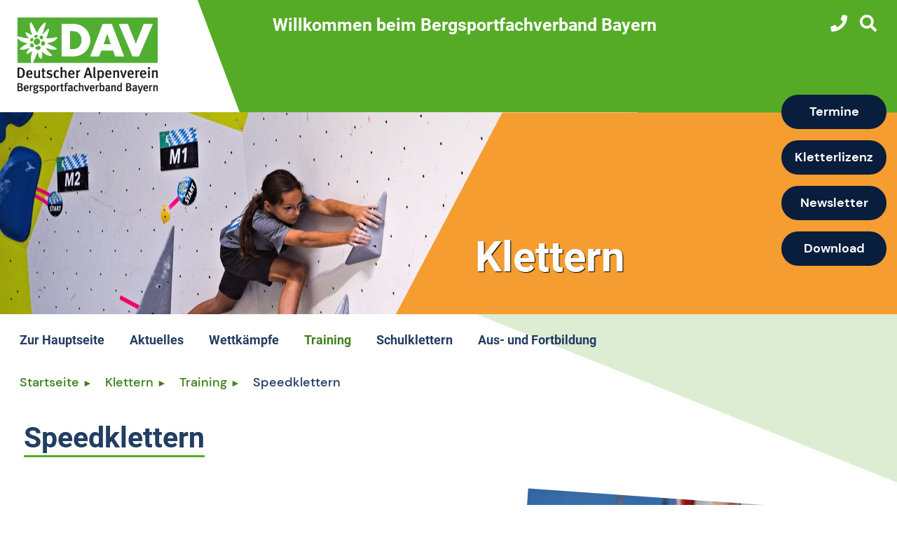

--- FILE ---
content_type: text/html; charset=UTF-8
request_url: https://www.bergsportfachverband.de/speedklettern.html
body_size: 6550
content:
<!DOCTYPE html>
<html lang="de">
<head>
<meta charset="UTF-8">
<title>Speedklettern in Hallen</title>
<base href="https://www.bergsportfachverband.de/">
<meta name="robots" content="index,follow">
<meta name="description" content="Speedklettern ist eine noch junge Sportart, die in den letzten Jahren in Deutschland kontinuierlich auf dem Vormarsch ist.">
<meta name="generator" content="Contao Open Source CMS">
<meta name="viewport" content="width=device-width,initial-scale=1.0">
<link rel="stylesheet" href="assets/colorbox/css/colorbox.min.css?v=83af8d5b"><link rel="stylesheet" href="assets/swipe/css/swipe.min.css?v=693e5985"><link rel="stylesheet" href="bundles/contaocookiebar/styles/cookiebar_default.css?v=6d5c1d07"><link rel="stylesheet" href="assets/css/files_theme_scss_default.scss.css?v=544ef95e"><link rel="stylesheet" href="files/theme/fonts/fontawesome/css/solid.min.css?v=3939a918"><link rel="stylesheet" href="files/theme/fonts/fontawesome/css/all.min.css?v=3939a918"><link rel="stylesheet" href="files/theme/css/accessibility_eb.css?v=7d458e13"><link rel="stylesheet" href="files/theme/css/header_klettern.css?v=7d458e13"><script src="assets/jquery/js/jquery.min.js?v=2e868dd8"></script>
</head>
<body id="top" class="klettern">
<div class="custom">
<div id="logo">
<div class="inside">
<div class="row ce_rowStart row-gap">
<div class="col-xs-5 col-sm-4 col-md-4 col-lg-3">
<div class="ce_text fact block">
<div class="logo">
<a href="./" title="Startseite">
<img src="files/theme/img/bfb-logo.png" alt="Bergsportfachverband Bayern">
</a>
</div>
</div>
</div>
<div class="col-xs-7 col-sm-8 col-md-8 col-lg-9">
<div class="row ce_rowStart row-gap">
<div class="col-xs-12 col-sm-12 col-md-7 col-lg-9">
<div class="ce_text fact block headertext"><span>Willkommen beim Bergsportfachverband Bayern</span></div>
</div>
<div class="col-xs-12 col-sm-12 col-md-5 col-lg-3">
<div class="ce_text fact block">
<nav class="mod_customnav nav--horizontal block" id="topnav" itemscope="" itemtype="http://schema.org/SiteNavigationElement">
<a href="#skipNavigation97" class="invisible">Top-Navigation - Navigation überspringen</a>
<ul class="level_1">
<li class="first"><a href="kontakt.html" title="Kontakt zum Bergsportfachverband Bayern"><i class="fas fa-phone fa-lg"></i></a></li>
<li class="first"><a href="suche.html" title="Suche in der Webseite"><i class="fas fa-search fa-lg"></i></a></li>
<!--<li><a href="login.html" title="Login" itemprop="url"><i class="fas fa-user fa-lg"></i></a></li>
<li class="last"><button class="openBtn" title="Suche"><i class="fas fa-search fa-lg"></i></button></li>-->
</ul>
<a id="skipNavigation97" class="invisible">&nbsp;</a>
</nav>
</div>
</div>
</div>
</div>
</div>  </div>
</div>
</div>
<div id="wrapper">
<header id="header">
<div class="inside">
<div class="nav-toggler">
<button class="nav-toggler__button">
<span class="invisible">Menü</span>
<span class="menu-icon">
<span class="menu-icon__inner"></span>
</span>
</button>
</div>            </div>
</header>
<div id="container">
<main id="main">
<div class="inside">
<div id="headerbild">
<div class="div-one"></div>
<div class="div-two"></div>
<div class="row ce_rowStart row-gap">
<div class="col-xs-6 col-sm-6 col-md-6 col-lg-6 klettern">
<div class="ce_text block">
<div style="position: absolute; top: 10%; left: 2%;"><!--<h2 style="font-size: 60px; text-shadow: 1px 1px 1px #000;" class="bereich"></h2>--></div>
</div>
</div>
<div class="col-xs-6 col-sm-6 col-md-6 col-lg-6 skimo">
<div style="position: absolute; bottom: 6%; left: 53%;"><h2 style="font-size: 60px; text-shadow: 1px 1px 1px #000;" class="bereich">Klettern</h2></div>
</div>
</div>
</div>
<nav class="mod_customnav text--right block" id="navibuttons" itemscope="" itemtype="http://schema.org/SiteNavigationElement">
<a href="#skipNavigation98" class="invisible">Schnellavigation überspringen</a>
<ul class="level_1">
<li class="first"><a href="https://bergsportfachverband.de/kalender-klettern.html?filter%5B%5D=3&amp;filter%5B%5D=4" title="Kalender Klettern" class="first tooltip" itemprop="url">Termine</a></li>
<li class="first"><a href="kletterlizenz-beantragen.html" title="Kletterlizenz beantragen" class="tooltip" itemprop="url">Kletterlizenz</a></li>
<li><a href="newsletter-abonnieren.html" title="Newsletter abonnieren" class="tooltip" itemprop="url">Newsletter</a></li>
<li class="last"><a href="downloads.html" title="Download als PDF" class="last tooltip" itemprop="url">Download</a></li>
</ul>
<a id="skipNavigation98" class="invisible">&nbsp;</a>
</nav>
<!-- indexer::stop -->
<nav class="mod_navigation nav nav--horizontal nav--right nav--main nav--mobile block" id="hauptnavigation" itemscope itemtype="http://schema.org/SiteNavigationElement">
<a href="speedklettern.html#skipNavigation105" class="invisible">Navigation - Hauptnavigation - Klettern - Navigation überspringen</a>
<ul class="level_1">
<li class="hidden-on-bfb first"><a href="./" title="Zur Hauptseite des Bergsportfachverband Bayern" class="hidden-on-bfb first" itemprop="url"><span itemprop="name">Zur Hauptseite</span></a></li>
<li class="hidden-on-bfb"><a href="aktuelles-klettern.html" title="Aktuelles mit Informationen zum Klettern" class="hidden-on-bfb" itemprop="url"><span itemprop="name">Aktuelles</span></a></li>
<li class="submenu hidden-on-bfb"><a href="wettkaempfe-allgemein.html" title="Wettkämpfe Klettern" class="submenu hidden-on-bfb" aria-haspopup="true" itemprop="url"><span itemprop="name">Wettkämpfe</span></a><a href="speedklettern.html#skipwettkaempfe-klettern" class="invisible">Submenü überspringen</a>
<ul class="level_2">
<li class="hidden-on-bfb first"><a href="wettkaempfe-allgemein.html" title="Wettkämpfe Klettern" class="hidden-on-bfb first" itemprop="url"><span itemprop="name">Wettkämpfe allgemein</span></a></li>
<li><a href="wettkampftermine-klettern.html" title="Termine Klettern" itemprop="url"><span itemprop="name">Termine</span></a></li>
<li><a href="ergebnisse-wettkampf-klettern.html" title="Ergebnisse Wettkampfklettern" itemprop="url"><span itemprop="name">Ergebnisse</span></a></li>
<li><a href="wettkampfrangliste.html" title="Rangliste" itemprop="url"><span itemprop="name">Rangliste</span></a></li>
<li><a href="wettkaempfe-klettern/speedrekord.html" title="Speedrekord" itemprop="url"><span itemprop="name">Speedrekord</span></a></li>
<li class="last"><a href="kletterlizenz.html" title="Kletterlizenz" class="last" itemprop="url"><span itemprop="name">Kletterlizenz</span></a></li>
</ul>
<a id="skipwettkaempfe-klettern" class="invisible"></a></li>
<li class="submenu trail hidden-on-bfb"><a href="trainingsstruktur.html" title="Training Klettern" class="submenu trail hidden-on-bfb" aria-haspopup="true" itemprop="url"><span itemprop="name">Training</span></a><a href="speedklettern.html#skiptraining" class="invisible">Submenü überspringen</a>
<ul class="level_2">
<li class="hidden-on-bfb sibling first"><a href="trainingsstruktur.html" title="Trainingsstruktur Klettern" class="hidden-on-bfb sibling first" itemprop="url"><span itemprop="name">Trainingsstruktur</span></a></li>
<li class="sibling"><a href="talentsichtungszentrum.html" title="Talentsichtungszentrum für Klettertalente" class="sibling" itemprop="url"><span itemprop="name">Talentsichtungszentrum</span></a></li>
<li class="bayernkader sibling"><a href="landesjugendkader.html" title="Landesjugendkader Informationen" class="bayernkader sibling" itemprop="url"><span itemprop="name">Landesjugendkader Bayern</span></a></li>
<li class="sibling"><a href="landesleistungszentrum.html" title="Landesleistungszentrum eine topmoderne Kletterhalle" class="sibling" itemprop="url"><span itemprop="name">Landesleistungszentrum</span></a></li>
<li class="active last"><strong class="active last" itemprop="name">Speedklettern</strong></li>
</ul>
<a id="skiptraining" class="invisible"></a></li>
<li class="submenu hidden-on-bfb"><a href="schulklettern-allgemein.html" title="Schulklettern Bergsportfachverband Bayern" class="submenu hidden-on-bfb" aria-haspopup="true" itemprop="url"><span itemprop="name">Schulklettern</span></a><a href="speedklettern.html#skipschulklettern" class="invisible">Submenü überspringen</a>
<ul class="level_2">
<li class="hidden-on-bfb first"><a href="schulklettern-allgemein.html" title="Schulklettern für an künstlichen Wänden" class="hidden-on-bfb first" itemprop="url"><span itemprop="name">Schulklettern allgemein</span></a></li>
<li><a href="termine-schulklettern.html" title="Termine Schulklettern" itemprop="url"><span itemprop="name">Termine</span></a></li>
<li><a href="lehrerinfos.html" title="Lehrerinfos zur offizielle Schulsportart in Bayern" itemprop="url"><span itemprop="name">Lehrerinfos</span></a></li>
<li class="last"><a href="schulwettkampf.html" title="Schulwettkampf Klettern" class="last" itemprop="url"><span itemprop="name">Schulwettkampf</span></a></li>
</ul>
<a id="skipschulklettern" class="invisible"></a></li>
<li class="submenu hidden-on-bfb last"><a href="aus-und-fortbildung-klettern-allgemein.html" title="Aus- und Fortbildung Klettern allgemein" class="submenu hidden-on-bfb last" aria-haspopup="true" itemprop="url"><span itemprop="name">Aus- und Fortbildung</span></a><a href="speedklettern.html#skipaus-und-fortbildung-klettern" class="invisible">Submenü überspringen</a>
<ul class="level_2">
<li class="hidden-on-bfb first"><a href="aus-und-fortbildung-klettern-allgemein.html" title="Aus- und Fortbildung Klettern allgemein" class="hidden-on-bfb first" itemprop="url"><span itemprop="name">Aus- und Fortbildung allgemein</span></a></li>
<li class="last"><a href="termine-ausbildung-klettern.html" title="Termine Klettern" class="last" itemprop="url"><span itemprop="name">Termine</span></a></li>
</ul>
<a id="skipaus-und-fortbildung-klettern" class="invisible"></a></li>
</ul>
<a id="skipNavigation105" class="invisible">&nbsp;</a>
</nav>
<!-- indexer::continue -->
<!-- indexer::stop -->
<nav class="mod_breadcrumb nav nav--breadcrumb inside block" id="breadcrumb" aria-label="Breadcrumb">
<ul>
<li class="first"><a href="./" title="Bergsportfachverband Bayern">Startseite</a></li>
<li><a href="aktuelles-klettern.html" title="Klettern - aktuelles">Klettern</a></li>
<li><a href="trainingsstruktur.html" title="Training Klettern">Training</a></li>
<li class="active last" aria-current="page">Speedklettern</li>
</ul>
</nav>
<!-- indexer::continue -->
<div class="mod_article p-b-0 p-t-0 block" id="article-388">
<div class="inside">
<h1 class="ce_headline">
Speedklettern</h1>
</div>
</div>
<div class="mod_article block" id="article-414">
<div class="inside">
<div  class="row ce_rowStart">
<div class="col-md-6 align-center ">
<div class="ce_text block">
<h2>Was ist Speedklettern?</h2>
<p>Speedklettern ist eine in Deutschland noch junge Sportart, wohingegen es in den osteuropäischen Ländern bereits eine lange Tradition hat. Allerdings befindet sich die Disziplin Speed in den letzten Jahren auch in Deutschland kontinuierlich auf dem Vormarsch – bedingt vor allem durch den Olympischen-Combined-Modus.</p>
<p>Um diese junge Sportart in Bayern zu professionalisieren und den Zugang zu Trainingsmöglichkeiten zu erleichtern, haben wir eine neue Internetseite mit einer Speedrouten-Datenbank erstellt. Auf der neuen Homepage Speedrouten.de bekommen Trainer*innen und Athlet*innen einen Anhaltspunkt, in welchen Hallen sie mit welchen Speed-Trainingsmöglichkeiten rechnen können.</p>
<p>Dort werden in einer anschaulichen Übersicht alle Kletterhallen dargestellt, die eine Speedwand oder andere Trainingsmöglichkeiten für das Speedklettern anbieten. Das gibt Athlet*innen, die keine Normroute in ihrer Heimhalle haben, die Chance herauszufinden, wo sich die nächste eingeschraubte Speedroute befindet. Durch spezielle Filter lässt sich auch ganz einfach herausfinden, wo zum Beispiel nur ein Teil der Speedroute trainiert werden kann oder wo es eine Zeitmessanlage gibt.</p>
<p><a rel="noopener" href="https://speedrouten.de/kletterhallen.html" target="_blank" class="btn btn--secondary btn--center">Hier geht es zu den Speedkletterrouten</a></p>
<p><br>Für Kletterhallen bietet diese neue Speedrouten-Datenbank ebenfalls die Möglichkeit, auf ihre Trainingsmöglichkeiten aufmerksam zu machen. Wenn ihre Kletterhalle Trainingsmöglichkeiten für das Speedklettern anbietet und noch nicht auf Speedrouten.de zu finden ist, schreiben Sie uns einfach eine kurze E-Mail an <a href="&#109;&#97;&#105;&#108;&#116;&#111;&#58;&#115;&#x65;&#114;&#x76;&#105;&#x63;&#101;&#x40;&#98;&#x65;&#114;&#x67;&#115;&#x70;&#111;&#x72;&#116;&#x66;&#97;&#x63;&#104;&#x76;&#101;&#x72;&#98;&#x61;&#110;&#x64;&#46;&#x64;&#101;">&#115;&#x65;&#114;&#x76;&#105;&#x63;&#101;&#x40;&#98;&#x65;&#114;&#x67;&#115;&#x70;&#111;&#x72;&#116;&#x66;&#97;&#x63;&#104;&#x76;&#101;&#x72;&#98;&#x61;&#110;&#x64;&#46;&#x64;&#101;</a>. Nur gemeinsam können wir den Sport voranbringen.</p>
<p>In unserem Nutzungskonzept für Speedwände sind einige hilfreiche Informationen für Hallenbetreiber zusammengetragen.</p>
<p><a href="downloads.html" class="btn btn--secondary btn--center">Download</a></p>
</div>
</div><div class="col-md-6 ">
<div class="ce_image article--bubble-right block">
<figure class="image_container">
<a href="files/theme/img/AYPIncTl0wpB45uMqo__1695313362_6030406.jpg" data-lightbox="">
<img src="assets/images/b/AYPIncTl0wpB45uMqo__1695313362_6030406-68a5a8f1.jpg" width="233" height="350" alt="">
</a>
</figure>
</div>
</div>
</div>
</div>
</div>
</div>
</main>
</div>
<div class="custom">
<div id="sponsoren">
<div class="inside">
<h4>Unsere Sponsoren</h4>
<div class="row ce_rowStart row-gap">
<div class="col-xl-2 col-lg-4 col-md-4 col-sm-4 col-xs-6">
<div class="ce_text block"><a href="https://www.togu.de/" title="togu.de"><img src="files/sponsoren/togu.gif" alt="Logo Togu"></a></div>
</div>
<div class="col-xl-2 col-lg-4 col-md-4 col-sm-4 col-xs-6">
<div class="ce_text block"><a href="https://www.edelrid.de/" title="edelrid.de"><img src="files/sponsoren/edelrid.gif" alt="Logo edelrid"></a></div>
</div>
<div class="col-xl-2 col-lg-4 col-md-4 col-sm-4 col-xs-6">
<div class="ce_text block"><a href="https://marmot.eu/?lang=de%2F" title="marmot.eu"><img src="files/sponsoren/marmot.png" alt="Logo Marmot"></a></div>
</div>
<div class="col-xl-2 col-lg-4 col-md-4 col-sm-4 col-xs-6">
<div class="ce_text block"><a href="https://tenaya.net/en/" title="tenaya.net"><img src="files/sponsoren/tenaya.gif" alt="Logo Tenaya"></a></div>
</div>
<div class="col-xl-2 col-lg-4 col-md-4 col-sm-4 col-xs-6">
<div class="ce_text block"><a href="https://www.clifbar.de/" target="_blank" title="clifbar.de"><img src="files/sponsoren/cliff-bar.gif" alt="clifbar"></a></div>
</div>
</div>  </div>
</div>
</div>
<footer id="footer">
<div class="inside">
<div class="row ce_rowStart row-gap">
<div class="col-sm-6 col-md-6 col-lg-4 col-xl-3">
<div class="ce_text fact block">
<h4>Anschrift</h4>
<p>Bergsportfachverband Bayern<br>
des DAV e.V.<br>
Tal 42<br>
80331 München</p>
</div>
</div>
<div class="col-sm-6 col-md-6 col-lg-4 col-xl-3">
<div class="ce_text fact block">
<h4>Kontakt</h4>
<p>Tel.: 089-262048-540<br>
<a href="mailto:service@bergsportfachverband.de" title="E-Mail an den Bergsportfachverband Bayern senden">service@bergsportfachverband.de</a><br>
<a href="https://www.bergsportfachverband.de" title="Bergsportfachverband Bayern Startseite">www.bergsportfachverband.de</a></p>
</div>
</div>
<div class="col-sm-6 col-md-6 col-lg-4 col-xl-3">
<div class="ce_text fact block">
<h4>Servicezeiten</h4>
<p>Di 9:00 - 13:00 Uhr<br>
Mi 9:00 - 13:00 Uhr<br>
Do 14:00 – 18:00 Uhr<br>
Persönliche Termine nur mit vorheriger Terminvereinbarung</p>
</div>
</div>
<div class="col-sm-6 col-md-6 col-lg-4 col-xl-3">
<div class="ce_text fact block">
<h4>Social Media</h4>
<p><a href="https://www.facebook.com/Bergsportfachverband/" target="_blank" style="color:#233D63;" title="Bergsportfachverband Bayern auf Facebook"><i class="fab fa-facebook-square fa-2x"></i></a><br>
<a href="https://www.instagram.com/bergsportfachverband_bayern/" target="_blank" style="color:#233D63;" title="Bergsportfachverband Bayern auf Instagram"><i class="fab fa-instagram fa-2x"></i></a>
Bergsportfachverband Bayern<br>
<a href="https://www.instagram.com/landeskader_bayern_klettern/" target="_blank" style="color:#233D63;" title="Landeskader Bayern Klettern auf Instagram"><i class="fab fa-instagram fa-2x"></i></a>
Landeskader Bayern Klettern<br>
<a href="https://www.instagram.com/landeskader_bayern_skimo/" target="_blank" style="color:#233D63;" title="Landeskader Bayern Skibergsteigen auf Instagram"><i class="fab fa-instagram fa-2x"></i></a>
Landeskader Bayern Skimo</p>
</div>
</div>
</div>            </div>
</footer>
</div>
<div class="custom">
<div id="footernavigation">
<div class="inside">
<!-- indexer::stop -->
<nav class="mod_customnav nav--horizontal diagonal-box block" id="footernav" itemscope itemtype="http://schema.org/SiteNavigationElement">
<a href="speedklettern.html#skipNavigation72" class="invisible">Navigation - Footernavigation - Navigation überspringen</a>
<ul class="level_1">
<li class="first"><a href="sitemap.html" title="Sitemap der Webseite" class="first" itemprop="url"><span itemprop="name">Sitemap</span></a></li>
<li><a href="impressum.html" title="Impressum des Bergsportfachverband Bayern" itemprop="url"><span itemprop="name">Impressum</span></a></li>
<li><a href="datenschutzerklaerung.html" title="Datenschutzerklärung des Bergsportfachverband Bayern" itemprop="url"><span itemprop="name">Datenschutzerklärung</span></a></li>
<li class="last"><a href="barrierefreiheitserklaerung.html" title="Erklärung zu Barrierefreiheit" class="last" itemprop="url"><span itemprop="name">Barrierefreiheitserklärung</span></a></li>
</ul>
<a id="skipNavigation72" class="invisible">&nbsp;</a>
</nav>
<!-- indexer::continue -->
<a href="#" id="return-to-top" style="color: #ffffff;" title="nach oben"><i class="fas fa-chevron-up"></i></a>  </div>
</div>
</div>
<script src="assets/jquery-ui/js/jquery-ui.min.js?v=1.13.2"></script>
<script>jQuery(function($){$(document).accordion({heightStyle:'content',header:'.toggler',collapsible:!0,create:function(event,ui){ui.header.addClass('active');$('.toggler').attr('tabindex',0)},activate:function(event,ui){ui.newHeader.addClass('active');ui.oldHeader.removeClass('active');$('.toggler').attr('tabindex',0)}})})</script>
<script src="assets/colorbox/js/colorbox.min.js?v=1.6.4.2"></script>
<script>jQuery(function($){$('a[data-lightbox]').map(function(){$(this).colorbox({loop:!1,rel:$(this).attr('data-lightbox'),maxWidth:'95%',maxHeight:'95%'})})})</script>
<script>jQuery(function($){$('.nav-toggler__button').on('click',function(e){e.preventDefault();$('.nav--mobile').toggleClass('nav--mobile--active');$('html').toggleClass('html--fixed');var headerHeight=$('#header').height();$('.nav--mobile').css('top',headerHeight+'px')});$('.nav li.submenu > strong').click(function(){});$(window).on('resize',function(){if($('.nav-toggler').is(':hidden')){$('.nav--mobile').removeClass('nav--mobile--active');$('html').removeClass('html--fixed');$('.nav--mobile').css('top','')}})})</script>
<script src="assets/swipe/js/swipe.min.js?v=2.2.2"></script>
<script>(function(){var e=document.querySelectorAll('.content-slider, .slider-control'),c,i;for(i=0;i<e.length;i+=2){c=e[i].getAttribute('data-config').split(',');new Swipe(e[i],{'auto':parseInt(c[0]),'speed':parseInt(c[1]),'startSlide':parseInt(c[2]),'continuous':parseInt(c[3]),'menu':e[i+1]})}})()</script>
<script>var version=detectIE();var wrapper=document.getElementById('wrapper')
var supportMessage='<div class="browser-support heading--5">'+'<div class="inside">'+'<h2>Ihr Webbrowser ist veraltet.</h2>'+'<p>Aktualisieren Sie Ihren Browser um den bestmöglichen Komfort der Website zu genießen.</p>'+'</div>'+'</div>'
if(version!==!1&&version<=17){wrapper.insertAdjacentHTML("beforeBegin",supportMessage)};function detectIE(){var ua=window.navigator.userAgent;var msie=ua.indexOf('MSIE ');if(msie>0){return parseInt(ua.substring(msie+5,ua.indexOf('.',msie)),10)}
var trident=ua.indexOf('Trident/');if(trident>0){var rv=ua.indexOf('rv:');return parseInt(ua.substring(rv+3,ua.indexOf('.',rv)),10)}
var edge=ua.indexOf('Edge/');if(edge>0){return parseInt(ua.substring(edge+5,ua.indexOf('.',edge)),10)}
return!1}</script>
<script src="files/theme/js/bfb-script.js?v=b3f53cb5"></script><script type="application/ld+json">
{
    "@context": "https:\/\/schema.org",
    "@graph": [
        {
            "@type": "WebPage"
        },
        {
            "@type": "BreadcrumbList",
            "itemListElement": [
                {
                    "@type": "ListItem",
                    "item": {
                        "@id": ".\/",
                        "name": "Startseite"
                    },
                    "position": 1
                },
                {
                    "@type": "ListItem",
                    "item": {
                        "@id": "aktuelles-klettern.html",
                        "name": "Klettern"
                    },
                    "position": 2
                },
                {
                    "@type": "ListItem",
                    "item": {
                        "@id": "trainingsstruktur.html",
                        "name": "Training"
                    },
                    "position": 3
                },
                {
                    "@type": "ListItem",
                    "item": {
                        "@id": "speedklettern.html",
                        "name": "Speedklettern"
                    },
                    "position": 4
                }
            ]
        },
        {
            "@id": "#\/schema\/image\/a5d90e07-a555-11ee-aea2-001a4a1514ee",
            "@type": "ImageObject",
            "contentUrl": "\/assets\/images\/b\/AYPIncTl0wpB45uMqo__1695313362_6030406-68a5a8f1.jpg"
        }
    ]
}
</script>
<script type="application/ld+json">
{
    "@context": "https:\/\/schema.contao.org",
    "@graph": [
        {
            "@type": "Page",
            "fePreview": false,
            "groups": [],
            "noSearch": false,
            "pageId": 156,
            "protected": false,
            "title": "Speedklettern in Hallen"
        }
    ]
}
</script><!-- indexer::stop -->
<div id="cookiebar" class="contao-cookiebar cc-wrap cookiebar_default cc-top" role="complementary" aria-describedby="cookiebar-desc" data-nosnippet>
<div class="cc-inner" aria-live="assertive" role="alert">
<div id="cookiebar-desc" class="cc-head">
<p>Cookies</p>                    </div>
<div class="cc-groups">
<div class="cc-group">
<input type="checkbox" name="group[]" id="g1" value="1" data-toggle-cookies disabled checked>
<label for="g1" class="group">Essenziell</label>
<button class="cc-detail-btn cc-focus" data-toggle-group aria-expanded="false" aria-controls="cg1">
<span>Details einblenden<span class="cc-invisible"> für Essenziell</span></span>
<span>Details ausblenden<span class="cc-invisible"> für Essenziell</span></span>
</button>
<div id="cg1" class="cc-cookies toggle-group">
<div class="cc-cookie">
<input type="checkbox" name="cookie[]" id="c2" value="2" disabled checked>
<label for="c2" class="cookie">Contao HTTPS CSRF Token</label>
<p>Schützt vor Cross-Site-Request-Forgery Angriffen.</p>                                                                            <div class="cc-cookie-info">
<div><span>Speicherdauer:</span> Dieses Cookie bleibt nur für die aktuelle Browsersitzung bestehen.</div>
</div>
</div>
<div class="cc-cookie">
<input type="checkbox" name="cookie[]" id="c3" value="3" disabled checked>
<label for="c3" class="cookie">PHP SESSION ID</label>
<p>Speichert die aktuelle PHP-Session.</p>                                                                            <div class="cc-cookie-info">
<div><span>Speicherdauer:</span> Dieses Cookie bleibt nur für die aktuelle Browsersitzung bestehen.</div>
</div>
</div>
</div>
</div>
<div class="cc-group">
<input type="checkbox" name="group[]" id="g4" value="4" data-toggle-cookies>
<label for="g4" class="group">Analyse</label>
<button class="cc-detail-btn cc-focus" data-toggle-group aria-expanded="false" aria-controls="cg4">
<span>Details einblenden<span class="cc-invisible"> für Analyse</span></span>
<span>Details ausblenden<span class="cc-invisible"> für Analyse</span></span>
</button>
<div id="cg4" class="cc-cookies toggle-group">
<div class="cc-cookie">
<input type="checkbox" name="cookie[]" id="c11" value="11">
<label for="c11" class="cookie">OpenStreetMap</label>
</div>
<div class="cc-cookie">
<input type="checkbox" name="cookie[]" id="c6" value="6">
<label for="c6" class="cookie">YouTube</label>
</div>
</div>
</div>
</div>
<div class="cc-footer highlight">
<button class="cc-btn cc-focus save" data-save>Auswahl speichern</button>
<button class="cc-btn cc-focus success" data-accept-all>Alle akzeptieren</button>
</div>
<div class="cc-info">
<p>Wir nutzen auf unserer Website essenzielle Cookies und Analysecookies. Bitte blenden Sie die Details ein und speichern Ihre Auswahl.</p>                                    <a class="cc-focus" href="https://www.bergsportfachverband.de/datenschutzerklaerung.html">Datenschutzerklärung</a>
<a class="cc-focus" href="https://www.bergsportfachverband.de/impressum.html">Impressum</a>
</div>
</div>
</div>
<!-- indexer::continue -->
<script src="bundles/contaocookiebar/scripts/cookiebar.min.js"></script><script>var cookiebar=new ContaoCookiebar({configId:1,pageId:1,hideOnInit:0,blocking:0,focusTrap:1,version:2,lifetime:63072000,consentLog:0,token:'ccb_contao_token',doNotTrack:0,currentPageId:156,excludedPageIds:[91,92],cookies:{"11":{"id":11,"type":"iframe","checked":!1,"token":null,"resources":[],"priority":0,"scripts":[],"iframeType":"openstreetmap"},"6":{"id":6,"type":"iframe","checked":!1,"token":null,"resources":[],"priority":0,"scripts":[],"iframeType":"youtube"}},configs:[],texts:{acceptAndDisplay:'Akzeptieren und anzeigen'}})</script></body>
</html>

--- FILE ---
content_type: text/css
request_url: https://www.bergsportfachverband.de/assets/css/files_theme_scss_default.scss.css?v=544ef95e
body_size: 24011
content:
@charset "UTF-8";
html{--color-default:            #ff5636;--color-gray-dark:          #222;--color-gray:               #555;--color-gray-light:         #ccc;--color-brand:              var(--color-default);--color-highlight:          var(--color-brand);--color-page-background:    #fff;--color-text:               var(--color-gray-dark);--color-text--inverted:     var(--color-page-background);--color-links:              var(--color-highlight);--color-btn:                var(--color-links);--color-btn-text:           var(--color-text--inverted);--base-font-size--xs:       0.875rem;--base-font-size:           1rem;--base-font-size--xl:       1.125rem;--base-line-height:         1.625;--base-font-weight:         400;--base-font-family:         -apple-system, BlinkMacSystemFont, "Segoe UI", "Roboto", "Oxygen", "Ubuntu", "Helvetica Neue", Arial, sans-serif;--base-spacing-unit: 1rem;--base-spacing-unit--xs:    calc(var(--base-spacing-unit) / 4);--base-spacing-unit--sm:    calc(var(--base-spacing-unit) / 2);--base-spacing-unit--lg:    calc(var(--base-spacing-unit) * 2);--base-spacing-unit--xl:    calc(var(--base-spacing-unit) * 4);--base-border-radius:       4px;--base-border-width:        1px;--base-border-color:        var(--color-gray-light);--base-border:              var(--base-border-width) solid var(--base-border-color)}:root{--color-gray-dark:         #233D63;--color-gray:              #46465D;--color-gray-light:        #CFD8DC;--color-gray-lighter:      #FAFCFF;--color-purple-dark:        #40811d;--color-purple:             #55AB26;--color-purple-light:       #BF6CFF;--color-purple-lighter:     rgba(191, 108, 255, 0.075);--color-teal-dark:          #40811d;--color-teal:               #55AB26;--color-orange:            #FF5408;--dunkelgruen:        #40811d;--hellgruen:          #55AB26;--navcolor:           #233D63;--color-tint:              var(--color-purple-lighter);--color-brand-primary:          var(--color-purple);--color-brand-primary-light:    var(--color-purple-light);--color-brand-primary-dark:     var(--color-purple-dark);--color-brand-secondary:        var(--color-teal);--color-brand-secondary-dark:   var(--color-teal-dark);--color-brand:             var(--color-brand-primary);--color-highlight:         var(--color-brand);--color-page-background:   #FFFFFF;--color-text:              var(--color-gray-dark);--color-text--light:       var(--color-gray-light);--color-links:             var(--dunkelgruen);--color-links-hover:       var(--hellgruen);--color-btn:               linear-gradient(45deg, var(--color-brand-primary) 0, var(--color-brand-primary-light) 100%);--color-btn-hover:         linear-gradient(-135deg, var(--color-brand-primary) 0, var(--color-brand-primary-dark) 100%);--color-btn-text:          #FFFFFF;--base-font-size:                  1rem;--base-line-height:                1.625;--base-font-size--xs:              0.875rem;--base-font-size--lg:              1rem;--base-font-size--xl:              1.125rem;--base-font-weight: 				 500;--base-font-family:              -apple-system, BlinkMacSystemFont, "Segoe UI", "Roboto", "Oxygen", "Ubuntu", "Helvetica Neue", Arial, sans-serif;--base-font-family:                var(--base-font-family-1);--base-font-family-1:              "DM Sans", "Helvetica Neue", Arial, sans-serif;--base-font-family-2:           	 "Roboto", "Helvetica Neue", Arial, sans-serif;--base-spacing-unit:   1rem;--base-border-radius:  5px;--base-border-width:   1px;--base-border-color:   #FFFFFF;--base-box-shadow:       0 10px 40px 0 rgba(50, 50, 50, 0.25);--color-band-highlight-background:     linear-gradient( -165deg, var(--color-purple-light), var(--color-purple));--color-band-highlight-text:           var(--color-text--inverted);--color-band-tint-background:          var(--color-tint);--color-band-dark-text:                var(--color-text--inverted);--color-band-dark-background:          var(--color-gray-dark)}@font-face{font-family:"Fira Sans";font-style:normal;font-weight:400;src:url("../../files/theme/fonts/fira-sans-v10-latin-regular.eot");src:local("Fira Sans Regular"), local("FiraSans-Regular"), url("../../files/theme/fonts/fira-sans-v10-latin-regular.eot?#iefix") format("embedded-opentype"), url("../../files/theme/fonts/fira-sans-v10-latin-regular.woff2") format("woff2"), url("../../files/theme/fonts/fira-sans-v10-latin-regular.woff") format("woff"), url("../../files/theme/fonts/fira-sans-v10-latin-regular.ttf") format("truetype"), url("../../files/theme/fonts/fira-sans-v10-latin-regular.svg#FiraSans") format("svg")}@font-face{font-family:"Fira Sans";font-style:italic;font-weight:400;src:url("../../files/theme/fonts/fira-sans-v10-latin-italic.eot");src:local("Fira Sans Italic"), local("FiraSans-Italic"), url("../../files/theme/fonts/fira-sans-v10-latin-italic.eot?#iefix") format("embedded-opentype"), url("../../files/theme/fonts/fira-sans-v10-latin-italic.woff2") format("woff2"), url("../../files/theme/fonts/fira-sans-v10-latin-italic.woff") format("woff"), url("../../files/theme/fonts/fira-sans-v10-latin-italic.ttf") format("truetype"), url("../../files/theme/fonts/fira-sans-v10-latin-italic.svg#FiraSans") format("svg")}@font-face{font-family:"Fira Sans";font-style:italic;font-weight:500;src:url("../../files/theme/fonts/fira-sans-v10-latin-500italic.eot");src:local("Fira Sans Medium Italic"), local("FiraSans-MediumItalic"), url("../../files/theme/fonts/fira-sans-v10-latin-500italic.eot?#iefix") format("embedded-opentype"), url("../../files/theme/fonts/fira-sans-v10-latin-500italic.woff2") format("woff2"), url("../../files/theme/fonts/fira-sans-v10-latin-500italic.woff") format("woff"), url("../../files/theme/fonts/fira-sans-v10-latin-500italic.ttf") format("truetype"), url("../../files/theme/fonts/fira-sans-v10-latin-500italic.svg#FiraSans") format("svg")}@font-face{font-family:"Fira Sans";font-style:normal;font-weight:500;src:url("../../files/theme/fonts/fira-sans-v10-latin-500.eot");src:local("Fira Sans Medium"), local("FiraSans-Medium"), url("../../files/theme/fonts/fira-sans-v10-latin-500.eot?#iefix") format("embedded-opentype"), url("../../files/theme/fonts/fira-sans-v10-latin-500.woff2") format("woff2"), url("../../files/theme/fonts/fira-sans-v10-latin-500.woff") format("woff"), url("../../files/theme/fonts/fira-sans-v10-latin-500.ttf") format("truetype"), url("../../files/theme/fonts/fira-sans-v10-latin-500.svg#FiraSans") format("svg")}@font-face{font-family:"Fira Sans";font-style:normal;font-weight:600;src:url("../../files/theme/fonts/fira-sans-v10-latin-600.eot");src:local("Fira Sans SemiBold"), local("FiraSans-SemiBold"), url("../../files/theme/fonts/fira-sans-v10-latin-600.eot?#iefix") format("embedded-opentype"), url("../../files/theme/fonts/fira-sans-v10-latin-600.woff2") format("woff2"), url("../../files/theme/fonts/fira-sans-v10-latin-600.woff") format("woff"), url("../../files/theme/fonts/fira-sans-v10-latin-600.ttf") format("truetype"), url("../../files/theme/fonts/fira-sans-v10-latin-600.svg#FiraSans") format("svg")}@font-face{font-family:"Fira Sans";font-style:italic;font-weight:600;src:url("../../files/theme/fonts/fira-sans-v10-latin-600italic.eot");src:local("Fira Sans SemiBold Italic"), local("FiraSans-SemiBoldItalic"), url("../../files/theme/fonts/fira-sans-v10-latin-600italic.eot?#iefix") format("embedded-opentype"), url("../../files/theme/fonts/fira-sans-v10-latin-600italic.woff2") format("woff2"), url("../../files/theme/fonts/fira-sans-v10-latin-600italic.woff") format("woff"), url("../../files/theme/fonts/fira-sans-v10-latin-600italic.ttf") format("truetype"), url("../../files/theme/fonts/fira-sans-v10-latin-600italic.svg#FiraSans") format("svg")}@font-face{font-family:"Fira Sans";font-style:normal;font-weight:700;src:url("../../files/theme/fonts/fira-sans-v10-latin-700.eot");src:local("Fira Sans Bold"), local("FiraSans-Bold"), url("../../files/theme/fonts/fira-sans-v10-latin-700.eot?#iefix") format("embedded-opentype"), url("../../files/theme/fonts/fira-sans-v10-latin-700.woff2") format("woff2"), url("../../files/theme/fonts/fira-sans-v10-latin-700.woff") format("woff"), url("../../files/theme/fonts/fira-sans-v10-latin-700.ttf") format("truetype"), url("../../files/theme/fonts/fira-sans-v10-latin-700.svg#FiraSans") format("svg")}@font-face{font-family:"Fira Sans";font-style:italic;font-weight:700;src:url("../../files/theme/fonts/fira-sans-v10-latin-700italic.eot");src:local("Fira Sans Bold Italic"), local("FiraSans-BoldItalic"), url("../../files/theme/fonts/fira-sans-v10-latin-700italic.eot?#iefix") format("embedded-opentype"), url("../../files/theme/fonts/fira-sans-v10-latin-700italic.woff2") format("woff2"), url("../../files/theme/fonts/fira-sans-v10-latin-700italic.woff") format("woff"), url("../../files/theme/fonts/fira-sans-v10-latin-700italic.ttf") format("truetype"), url("../../files/theme/fonts/fira-sans-v10-latin-700italic.svg#FiraSans") format("svg")}@font-face{font-family:"Fira Sans";font-style:italic;font-weight:800;src:url("../../files/theme/fonts/fira-sans-v10-latin-800italic.eot");src:local("Fira Sans ExtraBold Italic"), local("FiraSans-ExtraBoldItalic"), url("../../files/theme/fonts/fira-sans-v10-latin-800italic.eot?#iefix") format("embedded-opentype"), url("../../files/theme/fonts/fira-sans-v10-latin-800italic.woff2") format("woff2"), url("../../files/theme/fonts/fira-sans-v10-latin-800italic.woff") format("woff"), url("../../files/theme/fonts/fira-sans-v10-latin-800italic.ttf") format("truetype"), url("../../files/theme/fonts/fira-sans-v10-latin-800italic.svg#FiraSans") format("svg")}@font-face{font-family:"Fira Sans";font-style:normal;font-weight:800;src:url("../../files/theme/fonts/fira-sans-v10-latin-800.eot");src:local("Fira Sans ExtraBold"), local("FiraSans-ExtraBold"), url("../../files/theme/fonts/fira-sans-v10-latin-800.eot?#iefix") format("embedded-opentype"), url("../../files/theme/fonts/fira-sans-v10-latin-800.woff2") format("woff2"), url("../../files/theme/fonts/fira-sans-v10-latin-800.woff") format("woff"), url("../../files/theme/fonts/fira-sans-v10-latin-800.ttf") format("truetype"), url("../../files/theme/fonts/fira-sans-v10-latin-800.svg#FiraSans") format("svg")}@font-face{font-family:"Fira Sans";font-style:normal;font-weight:900;src:url("../../files/theme/fonts/fira-sans-v10-latin-900.eot");src:local("Fira Sans Black"), local("FiraSans-Black"), url("../../files/theme/fonts/fira-sans-v10-latin-900.eot?#iefix") format("embedded-opentype"), url("../../files/theme/fonts/fira-sans-v10-latin-900.woff2") format("woff2"), url("../../files/theme/fonts/fira-sans-v10-latin-900.woff") format("woff"), url("../../files/theme/fonts/fira-sans-v10-latin-900.ttf") format("truetype"), url("../../files/theme/fonts/fira-sans-v10-latin-900.svg#FiraSans") format("svg")}@font-face{font-family:"Fira Sans";font-style:italic;font-weight:900;src:url("../../files/theme/fonts/fira-sans-v10-latin-900italic.eot");src:local("Fira Sans Black Italic"), local("FiraSans-BlackItalic"), url("../../files/theme/fonts/fira-sans-v10-latin-900italic.eot?#iefix") format("embedded-opentype"), url("../../files/theme/fonts/fira-sans-v10-latin-900italic.woff2") format("woff2"), url("../../files/theme/fonts/fira-sans-v10-latin-900italic.woff") format("woff"), url("../../files/theme/fonts/fira-sans-v10-latin-900italic.ttf") format("truetype"), url("../../files/theme/fonts/fira-sans-v10-latin-900italic.svg#FiraSans") format("svg")}@font-face{font-family:"Fira Sans";font-style:normal;font-weight:400;src:url("../../files/theme/fonts/fira-sans-v10-latin-regular.eot");src:local("Fira Sans Regular"), local("FiraSans-Regular"), url("../../files/theme/fonts/fira-sans-v10-latin-regular.eot?#iefix") format("embedded-opentype"), url("../../files/theme/fonts/fira-sans-v10-latin-regular.woff2") format("woff2"), url("../../files/theme/fonts/fira-sans-v10-latin-regular.woff") format("woff"), url("../../files/theme/fonts/fira-sans-v10-latin-regular.ttf") format("truetype"), url("../../files/theme/fonts/fira-sans-v10-latin-regular.svg#FiraSans") format("svg")}@font-face{font-family:"Fira Sans";font-style:italic;font-weight:400;src:url("../../files/theme/fonts/fira-sans-v10-latin-italic.eot");src:local("Fira Sans Italic"), local("FiraSans-Italic"), url("../../files/theme/fonts/fira-sans-v10-latin-italic.eot?#iefix") format("embedded-opentype"), url("../../files/theme/fonts/fira-sans-v10-latin-italic.woff2") format("woff2"), url("../../files/theme/fonts/fira-sans-v10-latin-italic.woff") format("woff"), url("../../files/theme/fonts/fira-sans-v10-latin-italic.ttf") format("truetype"), url("../../files/theme/fonts/fira-sans-v10-latin-italic.svg#FiraSans") format("svg")}@font-face{font-family:"Fira Sans";font-style:italic;font-weight:500;src:url("../../files/theme/fonts/fira-sans-v10-latin-500italic.eot");src:local("Fira Sans Medium Italic"), local("FiraSans-MediumItalic"), url("../../files/theme/fonts/fira-sans-v10-latin-500italic.eot?#iefix") format("embedded-opentype"), url("../../files/theme/fonts/fira-sans-v10-latin-500italic.woff2") format("woff2"), url("../../files/theme/fonts/fira-sans-v10-latin-500italic.woff") format("woff"), url("../../files/theme/fonts/fira-sans-v10-latin-500italic.ttf") format("truetype"), url("../../files/theme/fonts/fira-sans-v10-latin-500italic.svg#FiraSans") format("svg")}@font-face{font-family:"Fira Sans";font-style:normal;font-weight:500;src:url("../../files/theme/fonts/fira-sans-v10-latin-500.eot");src:local("Fira Sans Medium"), local("FiraSans-Medium"), url("../../files/theme/fonts/fira-sans-v10-latin-500.eot?#iefix") format("embedded-opentype"), url("../../files/theme/fonts/fira-sans-v10-latin-500.woff2") format("woff2"), url("../../files/theme/fonts/fira-sans-v10-latin-500.woff") format("woff"), url("../../files/theme/fonts/fira-sans-v10-latin-500.ttf") format("truetype"), url("../../files/theme/fonts/fira-sans-v10-latin-500.svg#FiraSans") format("svg")}@font-face{font-family:"Fira Sans";font-style:normal;font-weight:600;src:url("../../files/theme/fonts/fira-sans-v10-latin-600.eot");src:local("Fira Sans SemiBold"), local("FiraSans-SemiBold"), url("../../files/theme/fonts/fira-sans-v10-latin-600.eot?#iefix") format("embedded-opentype"), url("../../files/theme/fonts/fira-sans-v10-latin-600.woff2") format("woff2"), url("../../files/theme/fonts/fira-sans-v10-latin-600.woff") format("woff"), url("../../files/theme/fonts/fira-sans-v10-latin-600.ttf") format("truetype"), url("../../files/theme/fonts/fira-sans-v10-latin-600.svg#FiraSans") format("svg")}@font-face{font-family:"Fira Sans";font-style:italic;font-weight:600;src:url("../../files/theme/fonts/fira-sans-v10-latin-600italic.eot");src:local("Fira Sans SemiBold Italic"), local("FiraSans-SemiBoldItalic"), url("../../files/theme/fonts/fira-sans-v10-latin-600italic.eot?#iefix") format("embedded-opentype"), url("../../files/theme/fonts/fira-sans-v10-latin-600italic.woff2") format("woff2"), url("../../files/theme/fonts/fira-sans-v10-latin-600italic.woff") format("woff"), url("../../files/theme/fonts/fira-sans-v10-latin-600italic.ttf") format("truetype"), url("../../files/theme/fonts/fira-sans-v10-latin-600italic.svg#FiraSans") format("svg")}@font-face{font-family:"Fira Sans";font-style:normal;font-weight:700;src:url("../../files/theme/fonts/fira-sans-v10-latin-700.eot");src:local("Fira Sans Bold"), local("FiraSans-Bold"), url("../../files/theme/fonts/fira-sans-v10-latin-700.eot?#iefix") format("embedded-opentype"), url("../../files/theme/fonts/fira-sans-v10-latin-700.woff2") format("woff2"), url("../../files/theme/fonts/fira-sans-v10-latin-700.woff") format("woff"), url("../../files/theme/fonts/fira-sans-v10-latin-700.ttf") format("truetype"), url("../../files/theme/fonts/fira-sans-v10-latin-700.svg#FiraSans") format("svg")}@font-face{font-family:"Fira Sans";font-style:italic;font-weight:700;src:url("../../files/theme/fonts/fira-sans-v10-latin-700italic.eot");src:local("Fira Sans Bold Italic"), local("FiraSans-BoldItalic"), url("../../files/theme/fonts/fira-sans-v10-latin-700italic.eot?#iefix") format("embedded-opentype"), url("../../files/theme/fonts/fira-sans-v10-latin-700italic.woff2") format("woff2"), url("../../files/theme/fonts/fira-sans-v10-latin-700italic.woff") format("woff"), url("../../files/theme/fonts/fira-sans-v10-latin-700italic.ttf") format("truetype"), url("../../files/theme/fonts/fira-sans-v10-latin-700italic.svg#FiraSans") format("svg")}@font-face{font-family:"Fira Sans";font-style:italic;font-weight:800;src:url("../../files/theme/fonts/fira-sans-v10-latin-800italic.eot");src:local("Fira Sans ExtraBold Italic"), local("FiraSans-ExtraBoldItalic"), url("../../files/theme/fonts/fira-sans-v10-latin-800italic.eot?#iefix") format("embedded-opentype"), url("../../files/theme/fonts/fira-sans-v10-latin-800italic.woff2") format("woff2"), url("../../files/theme/fonts/fira-sans-v10-latin-800italic.woff") format("woff"), url("../../files/theme/fonts/fira-sans-v10-latin-800italic.ttf") format("truetype"), url("../../files/theme/fonts/fira-sans-v10-latin-800italic.svg#FiraSans") format("svg")}@font-face{font-family:"Fira Sans";font-style:normal;font-weight:800;src:url("../../files/theme/fonts/fira-sans-v10-latin-800.eot");src:local("Fira Sans ExtraBold"), local("FiraSans-ExtraBold"), url("../../files/theme/fonts/fira-sans-v10-latin-800.eot?#iefix") format("embedded-opentype"), url("../../files/theme/fonts/fira-sans-v10-latin-800.woff2") format("woff2"), url("../../files/theme/fonts/fira-sans-v10-latin-800.woff") format("woff"), url("../../files/theme/fonts/fira-sans-v10-latin-800.ttf") format("truetype"), url("../../files/theme/fonts/fira-sans-v10-latin-800.svg#FiraSans") format("svg")}@font-face{font-family:"Fira Sans";font-style:normal;font-weight:900;src:url("../../files/theme/fonts/fira-sans-v10-latin-900.eot");src:local("Fira Sans Black"), local("FiraSans-Black"), url("../../files/theme/fonts/fira-sans-v10-latin-900.eot?#iefix") format("embedded-opentype"), url("../../files/theme/fonts/fira-sans-v10-latin-900.woff2") format("woff2"), url("../../files/theme/fonts/fira-sans-v10-latin-900.woff") format("woff"), url("../../files/theme/fonts/fira-sans-v10-latin-900.ttf") format("truetype"), url("../../files/theme/fonts/fira-sans-v10-latin-900.svg#FiraSans") format("svg")}@font-face{font-family:"Fira Sans";font-style:italic;font-weight:900;src:url("../../files/theme/fonts/fira-sans-v10-latin-900italic.eot");src:local("Fira Sans Black Italic"), local("FiraSans-BlackItalic"), url("../../files/theme/fonts/fira-sans-v10-latin-900italic.eot?#iefix") format("embedded-opentype"), url("../../files/theme/fonts/fira-sans-v10-latin-900italic.woff2") format("woff2"), url("../../files/theme/fonts/fira-sans-v10-latin-900italic.woff") format("woff"), url("../../files/theme/fonts/fira-sans-v10-latin-900italic.ttf") format("truetype"), url("../../files/theme/fonts/fira-sans-v10-latin-900italic.svg#FiraSans") format("svg")}@font-face{font-family:"Roboto";font-style:normal;font-weight:400;src:url("../../files/theme/fonts/roboto-v20-latin-regular.eot");src:local(""), url("../../files/theme/fonts/roboto-v20-latin-regular.eot?#iefix") format("embedded-opentype"), url("../../files/theme/fonts/roboto-v20-latin-regular.woff2") format("woff2"), url("../../files/theme/fonts/roboto-v20-latin-regular.woff") format("woff"), url("../../files/theme/fonts/roboto-v20-latin-regular.ttf") format("truetype"), url("../../files/theme/fonts/roboto-v20-latin-regular.svg#Roboto") format("svg")}@font-face{font-family:"Roboto";font-style:normal;font-weight:500;src:url("../../files/theme/fonts/roboto-v20-latin-500.eot");src:local(""), url("../../files/theme/fonts/roboto-v20-latin-500.eot?#iefix") format("embedded-opentype"), url("../../files/theme/fonts/roboto-v20-latin-500.woff2") format("woff2"), url("../../files/theme/fonts/roboto-v20-latin-500.woff") format("woff"), url("../../files/theme/fonts/roboto-v20-latin-500.ttf") format("truetype"), url("../../files/theme/fonts/roboto-v20-latin-500.svg#Roboto") format("svg")}@font-face{font-family:"Roboto";font-style:normal;font-weight:700;src:url("../../files/theme/fonts/roboto-v20-latin-700.eot");src:local(""), url("../../files/theme/fonts/roboto-v20-latin-700.eot?#iefix") format("embedded-opentype"), url("../../files/theme/fonts/roboto-v20-latin-700.woff2") format("woff2"), url("../../files/theme/fonts/roboto-v20-latin-700.woff") format("woff"), url("../../files/theme/fonts/roboto-v20-latin-700.ttf") format("truetype"), url("../../files/theme/fonts/roboto-v20-latin-700.svg#Roboto") format("svg")}@font-face{font-family:"DM Sans";font-style:thin;font-weight:400;src:url("../../files/theme/fonts/dm-sans-v6-latin-regular.eot");src:local(""), url("../../files/theme/fonts/dm-sans-v6-latin-regular.eot?#iefix") format("embedded-opentype"), url("../../files/theme/fonts/dm-sans-v6-latin-regular.woff2") format("woff2"), url("../../files/theme/fonts/dm-sans-v6-latin-regular.woff") format("woff"), url("../../files/theme/fonts/dm-sans-v6-latin-regular.ttf") format("truetype"), url("../../files/theme/fonts/dm-sans-v6-latin-regular.svg#DMSans") format("svg")}@font-face{font-family:"DM Sans";font-style:italic;font-weight:400;src:url("../../files/theme/fonts/dm-sans-v6-latin-italic.eot");src:local(""), url("../../files/theme/fonts/dm-sans-v6-latin-italic.eot?#iefix") format("embedded-opentype"), url("../../files/theme/fonts/dm-sans-v6-latin-italic.woff2") format("woff2"), url("../../files/theme/fonts/dm-sans-v6-latin-italic.woff") format("woff"), url("../../files/theme/fonts/dm-sans-v6-latin-italic.ttf") format("truetype"), url("../../files/theme/fonts/dm-sans-v6-latin-italic.svg#DMSans") format("svg")}@font-face{font-family:"DM Sans";font-style:normal;font-weight:500;src:url("../../files/theme/fonts/dm-sans-v6-latin-500.eot");src:local(""), url("../../files/theme/fonts/dm-sans-v6-latin-500.eot?#iefix") format("embedded-opentype"), url("../../files/theme/fonts/dm-sans-v6-latin-500.woff2") format("woff2"), url("../../files/theme/fonts/dm-sans-v6-latin-500.woff") format("woff"), url("../../files/theme/fonts/dm-sans-v6-latin-500.ttf") format("truetype"), url("../../files/theme/fonts/dm-sans-v6-latin-500.svg#DMSans") format("svg")}@font-face{font-family:"DM Sans";font-style:italic;font-weight:500;src:url("../../files/theme/fonts/dm-sans-v6-latin-500italic.eot");src:local(""), url("../../files/theme/fonts/dm-sans-v6-latin-500italic.eot?#iefix") format("embedded-opentype"), url("../../files/theme/fonts/dm-sans-v6-latin-500italic.woff2") format("woff2"), url("../../files/theme/fonts/dm-sans-v6-latin-500italic.woff") format("woff"), url("../../files/theme/fonts/dm-sans-v6-latin-500italic.ttf") format("truetype"), url("../../files/theme/fonts/dm-sans-v6-latin-500italic.svg#DMSans") format("svg")}@font-face{font-family:"DM Sans";font-style:normal;font-weight:700;src:url("../../files/theme/fonts/dm-sans-v6-latin-700.eot");src:local(""), url("../../files/theme/fonts/dm-sans-v6-latin-700.eot?#iefix") format("embedded-opentype"), url("../../files/theme/fonts/dm-sans-v6-latin-700.woff2") format("woff2"), url("../../files/theme/fonts/dm-sans-v6-latin-700.woff") format("woff"), url("../../files/theme/fonts/dm-sans-v6-latin-700.ttf") format("truetype"), url("../../files/theme/fonts/dm-sans-v6-latin-700.svg#DMSans") format("svg")}@font-face{font-family:"DM Sans";font-style:italic;font-weight:700;src:url("../../files/theme/fonts/dm-sans-v6-latin-700italic.eot");src:local(""), url("../../files/theme/fonts/dm-sans-v6-latin-700italic.eot?#iefix") format("embedded-opentype"), url("../../files/theme/fonts/dm-sans-v6-latin-700italic.woff2") format("woff2"), url("../../files/theme/fonts/dm-sans-v6-latin-700italic.woff") format("woff"), url("../../files/theme/fonts/dm-sans-v6-latin-700italic.ttf") format("truetype"), url("../../files/theme/fonts/dm-sans-v6-latin-700italic.svg#DMSans") format("svg")}b,strong{font-weight:700}/*! normalize.css v4.0.0 | MIT License | github.com/necolas/normalize.css */html{font-family:sans-serif;-ms-text-size-adjust:100%;-webkit-text-size-adjust:100%}body{margin:0}article,aside,details,figcaption,figure,footer,header,main,menu,nav,section,summary{display:block}audio,canvas,progress,video{display:inline-block}audio:not([controls]){display:none;height:0}progress{vertical-align:baseline}template,[hidden]{display:none}a{background-color:transparent}a:active,a:hover{outline-width:0}abbr[title]{border-bottom:none;text-decoration:underline;text-decoration:underline dotted}b,strong{font-weight:inherit}b,strong{font-weight:bolder}dfn{font-style:italic}h1{font-size:2em;margin:0.67em 0}mark{background-color:#ff0;color:#000}small{font-size:80%}sub,sup{font-size:75%;line-height:0;position:relative;vertical-align:baseline}sub{bottom:-0.25em}sup{top:-0.5em}img{border-style:none}svg:not(:root){overflow:hidden}code,kbd,pre,samp{font-family:monospace, monospace;font-size:1em}figure{margin:1em 40px}hr{box-sizing:content-box;height:0;overflow:visible}button,input,select,textarea{font:inherit}optgroup{font-weight:bold}button,input,select{overflow:visible}button,input,select,textarea{margin:0}button,select{text-transform:none}button,[type="button"],[type="reset"],[type="submit"]{cursor:pointer}[disabled]{cursor:default}button,html [type="button"],[type="reset"],[type="submit"]{-webkit-appearance:button}button::-moz-focus-inner,input::-moz-focus-inner{border:0;padding:0}button:-moz-focusring,input:-moz-focusring{outline:1px dotted ButtonText}fieldset{border:1px solid #c0c0c0;margin:0 2px;padding:0.35em 0.625em 0.75em}legend{box-sizing:border-box;color:inherit;display:table;max-width:100%;padding:0;white-space:normal}textarea{overflow:auto}[type="checkbox"],[type="radio"]{box-sizing:border-box;padding:0}[type="number"]::-webkit-inner-spin-button,[type="number"]::-webkit-outer-spin-button{height:auto}[type="search"]{-webkit-appearance:textfield}[type="search"]::-webkit-search-cancel-button,[type="search"]::-webkit-search-decoration{-webkit-appearance:none}.float_left{float:left}.float_right{float:right}.invisible{width:0;height:0;left:-1000px;top:-1000px;position:absolute;overflow:hidden;display:inline}html{box-sizing:border-box}*,*:before,*:after{box-sizing:inherit}h1,h2,h3,h4,h5,h6{margin-top:0;margin-bottom:var(--base-spacing-unit--sm)}ul,ol,dl,blockquote,p,address,hr,fieldset,figure,pre{margin-bottom:var(--base-spacing-unit)}ul,ol,dd{margin-left:var(--base-spacing-unit)}.clearfix:after{content:"";display:table;clear:both}a{color:var(--color-links)}:not(p) a{text-decoration:none}figure{margin:0}img{display:block;max-width:100%;height:auto;margin:0 auto}html{font-family:var(--base-font-family, sans-serif);font-size:var(--base-font-size);line-height:var(--base-line-height);font-weight:var(--base-font-weight);background-color:var(--color-page-background);color:var(--color-text);overflow-y:scroll;min-height:100%;-webkit-text-size-adjust:100%;-ms-text-size-adjust:100%;-moz-osx-font-smoothing:grayscale;-webkit-font-smoothing:antialiased}@media screen and (max-width:34.3125em){html{font-size:var(--base-font-size--xs)}}@media screen and (min-width:68.75em){html{font-size:var(--base-font-size--xl)}}html{scroll-behavior:smooth}@font-face{font-family:"Fira Sans";font-style:normal;font-weight:400;src:url("../../files/fonts/fira-sans-v10-latin-regular.eot");src:local("Fira Sans Regular"), local("FiraSans-Regular"), url("../../files/fonts/fira-sans-v10-latin-regular.eot?#iefix") format("embedded-opentype"), url("../../files/fonts/fira-sans-v10-latin-regular.woff2") format("woff2"), url("../../files/fonts/fira-sans-v10-latin-regular.woff") format("woff"), url("../../files/fonts/fira-sans-v10-latin-regular.ttf") format("truetype"), url("../../files/fonts/fira-sans-v10-latin-regular.svg#FiraSans") format("svg")}@font-face{font-family:"Fira Sans";font-style:italic;font-weight:400;src:url("../../files/fonts/fira-sans-v10-latin-italic.eot");src:local("Fira Sans Italic"), local("FiraSans-Italic"), url("../../files/fonts/fira-sans-v10-latin-italic.eot?#iefix") format("embedded-opentype"), url("../../files/fonts/fira-sans-v10-latin-italic.woff2") format("woff2"), url("../../files/fonts/fira-sans-v10-latin-italic.woff") format("woff"), url("../../files/fonts/fira-sans-v10-latin-italic.ttf") format("truetype"), url("../../files/fonts/fira-sans-v10-latin-italic.svg#FiraSans") format("svg")}@font-face{font-family:"Fira Sans";font-style:italic;font-weight:500;src:url("../../files/fonts/fira-sans-v10-latin-500italic.eot");src:local("Fira Sans Medium Italic"), local("FiraSans-MediumItalic"), url("../../files/fonts/fira-sans-v10-latin-500italic.eot?#iefix") format("embedded-opentype"), url("../../files/fonts/fira-sans-v10-latin-500italic.woff2") format("woff2"), url("../../files/fonts/fira-sans-v10-latin-500italic.woff") format("woff"), url("../../files/fonts/fira-sans-v10-latin-500italic.ttf") format("truetype"), url("../../files/fonts/fira-sans-v10-latin-500italic.svg#FiraSans") format("svg")}@font-face{font-family:"Fira Sans";font-style:normal;font-weight:500;src:url("../../files/fonts/fira-sans-v10-latin-500.eot");src:local("Fira Sans Medium"), local("FiraSans-Medium"), url("../../files/fonts/fira-sans-v10-latin-500.eot?#iefix") format("embedded-opentype"), url("../../files/fonts/fira-sans-v10-latin-500.woff2") format("woff2"), url("../../files/fonts/fira-sans-v10-latin-500.woff") format("woff"), url("../../files/fonts/fira-sans-v10-latin-500.ttf") format("truetype"), url("../../files/fonts/fira-sans-v10-latin-500.svg#FiraSans") format("svg")}@font-face{font-family:"Fira Sans";font-style:normal;font-weight:600;src:url("../../files/fonts/fira-sans-v10-latin-600.eot");src:local("Fira Sans SemiBold"), local("FiraSans-SemiBold"), url("../../files/fonts/fira-sans-v10-latin-600.eot?#iefix") format("embedded-opentype"), url("../../files/fonts/fira-sans-v10-latin-600.woff2") format("woff2"), url("../../files/fonts/fira-sans-v10-latin-600.woff") format("woff"), url("../../files/fonts/fira-sans-v10-latin-600.ttf") format("truetype"), url("../../files/fonts/fira-sans-v10-latin-600.svg#FiraSans") format("svg")}@font-face{font-family:"Fira Sans";font-style:italic;font-weight:600;src:url("../../files/fonts/fira-sans-v10-latin-600italic.eot");src:local("Fira Sans SemiBold Italic"), local("FiraSans-SemiBoldItalic"), url("../../files/fonts/fira-sans-v10-latin-600italic.eot?#iefix") format("embedded-opentype"), url("../../files/fonts/fira-sans-v10-latin-600italic.woff2") format("woff2"), url("../../files/fonts/fira-sans-v10-latin-600italic.woff") format("woff"), url("../../files/fonts/fira-sans-v10-latin-600italic.ttf") format("truetype"), url("../../files/fonts/fira-sans-v10-latin-600italic.svg#FiraSans") format("svg")}@font-face{font-family:"Fira Sans";font-style:normal;font-weight:700;src:url("../../files/fonts/fira-sans-v10-latin-700.eot");src:local("Fira Sans Bold"), local("FiraSans-Bold"), url("../../files/fonts/fira-sans-v10-latin-700.eot?#iefix") format("embedded-opentype"), url("../../files/fonts/fira-sans-v10-latin-700.woff2") format("woff2"), url("../../files/fonts/fira-sans-v10-latin-700.woff") format("woff"), url("../../files/fonts/fira-sans-v10-latin-700.ttf") format("truetype"), url("../../files/fonts/fira-sans-v10-latin-700.svg#FiraSans") format("svg")}@font-face{font-family:"Fira Sans";font-style:italic;font-weight:700;src:url("../../files/fonts/fira-sans-v10-latin-700italic.eot");src:local("Fira Sans Bold Italic"), local("FiraSans-BoldItalic"), url("../../files/fonts/fira-sans-v10-latin-700italic.eot?#iefix") format("embedded-opentype"), url("../../files/fonts/fira-sans-v10-latin-700italic.woff2") format("woff2"), url("../../files/fonts/fira-sans-v10-latin-700italic.woff") format("woff"), url("../../files/fonts/fira-sans-v10-latin-700italic.ttf") format("truetype"), url("../../files/fonts/fira-sans-v10-latin-700italic.svg#FiraSans") format("svg")}@font-face{font-family:"Fira Sans";font-style:italic;font-weight:800;src:url("../../files/fonts/fira-sans-v10-latin-800italic.eot");src:local("Fira Sans ExtraBold Italic"), local("FiraSans-ExtraBoldItalic"), url("../../files/fonts/fira-sans-v10-latin-800italic.eot?#iefix") format("embedded-opentype"), url("../../files/fonts/fira-sans-v10-latin-800italic.woff2") format("woff2"), url("../../files/fonts/fira-sans-v10-latin-800italic.woff") format("woff"), url("../../files/fonts/fira-sans-v10-latin-800italic.ttf") format("truetype"), url("../../files/fonts/fira-sans-v10-latin-800italic.svg#FiraSans") format("svg")}@font-face{font-family:"Fira Sans";font-style:normal;font-weight:800;src:url("../../files/fonts/fira-sans-v10-latin-800.eot");src:local("Fira Sans ExtraBold"), local("FiraSans-ExtraBold"), url("../../files/fonts/fira-sans-v10-latin-800.eot?#iefix") format("embedded-opentype"), url("../../files/fonts/fira-sans-v10-latin-800.woff2") format("woff2"), url("../../files/fonts/fira-sans-v10-latin-800.woff") format("woff"), url("../../files/fonts/fira-sans-v10-latin-800.ttf") format("truetype"), url("../../files/fonts/fira-sans-v10-latin-800.svg#FiraSans") format("svg")}@font-face{font-family:"Fira Sans";font-style:normal;font-weight:900;src:url("../../files/fonts/fira-sans-v10-latin-900.eot");src:local("Fira Sans Black"), local("FiraSans-Black"), url("../../files/fonts/fira-sans-v10-latin-900.eot?#iefix") format("embedded-opentype"), url("../../files/fonts/fira-sans-v10-latin-900.woff2") format("woff2"), url("../../files/fonts/fira-sans-v10-latin-900.woff") format("woff"), url("../../files/fonts/fira-sans-v10-latin-900.ttf") format("truetype"), url("../../files/fonts/fira-sans-v10-latin-900.svg#FiraSans") format("svg")}@font-face{font-family:"Fira Sans";font-style:italic;font-weight:900;src:url("../../files/fonts/fira-sans-v10-latin-900italic.eot");src:local("Fira Sans Black Italic"), local("FiraSans-BlackItalic"), url("../../files/fonts/fira-sans-v10-latin-900italic.eot?#iefix") format("embedded-opentype"), url("../../files/fonts/fira-sans-v10-latin-900italic.woff2") format("woff2"), url("../../files/fonts/fira-sans-v10-latin-900italic.woff") format("woff"), url("../../files/fonts/fira-sans-v10-latin-900italic.ttf") format("truetype"), url("../../files/fonts/fira-sans-v10-latin-900italic.svg#FiraSans") format("svg")}@font-face{font-family:"Fira Sans";font-style:normal;font-weight:400;src:url("../../files/fonts/fira-sans-v10-latin-regular.eot");src:local("Fira Sans Regular"), local("FiraSans-Regular"), url("../../files/fonts/fira-sans-v10-latin-regular.eot?#iefix") format("embedded-opentype"), url("../../files/fonts/fira-sans-v10-latin-regular.woff2") format("woff2"), url("../../files/fonts/fira-sans-v10-latin-regular.woff") format("woff"), url("../../files/fonts/fira-sans-v10-latin-regular.ttf") format("truetype"), url("../../files/fonts/fira-sans-v10-latin-regular.svg#FiraSans") format("svg")}@font-face{font-family:"Fira Sans";font-style:italic;font-weight:400;src:url("../../files/fonts/fira-sans-v10-latin-italic.eot");src:local("Fira Sans Italic"), local("FiraSans-Italic"), url("../../files/fonts/fira-sans-v10-latin-italic.eot?#iefix") format("embedded-opentype"), url("../../files/fonts/fira-sans-v10-latin-italic.woff2") format("woff2"), url("../../files/fonts/fira-sans-v10-latin-italic.woff") format("woff"), url("../../files/fonts/fira-sans-v10-latin-italic.ttf") format("truetype"), url("../../files/fonts/fira-sans-v10-latin-italic.svg#FiraSans") format("svg")}@font-face{font-family:"Fira Sans";font-style:italic;font-weight:500;src:url("../../files/fonts/fira-sans-v10-latin-500italic.eot");src:local("Fira Sans Medium Italic"), local("FiraSans-MediumItalic"), url("../../files/fonts/fira-sans-v10-latin-500italic.eot?#iefix") format("embedded-opentype"), url("../../files/fonts/fira-sans-v10-latin-500italic.woff2") format("woff2"), url("../../files/fonts/fira-sans-v10-latin-500italic.woff") format("woff"), url("../../files/fonts/fira-sans-v10-latin-500italic.ttf") format("truetype"), url("../../files/fonts/fira-sans-v10-latin-500italic.svg#FiraSans") format("svg")}@font-face{font-family:"Fira Sans";font-style:normal;font-weight:500;src:url("../../files/fonts/fira-sans-v10-latin-500.eot");src:local("Fira Sans Medium"), local("FiraSans-Medium"), url("../../files/fonts/fira-sans-v10-latin-500.eot?#iefix") format("embedded-opentype"), url("../../files/fonts/fira-sans-v10-latin-500.woff2") format("woff2"), url("../../files/fonts/fira-sans-v10-latin-500.woff") format("woff"), url("../../files/fonts/fira-sans-v10-latin-500.ttf") format("truetype"), url("../../files/fonts/fira-sans-v10-latin-500.svg#FiraSans") format("svg")}@font-face{font-family:"Fira Sans";font-style:normal;font-weight:600;src:url("../../files/fonts/fira-sans-v10-latin-600.eot");src:local("Fira Sans SemiBold"), local("FiraSans-SemiBold"), url("../../files/fonts/fira-sans-v10-latin-600.eot?#iefix") format("embedded-opentype"), url("../../files/fonts/fira-sans-v10-latin-600.woff2") format("woff2"), url("../../files/fonts/fira-sans-v10-latin-600.woff") format("woff"), url("../../files/fonts/fira-sans-v10-latin-600.ttf") format("truetype"), url("../../files/fonts/fira-sans-v10-latin-600.svg#FiraSans") format("svg")}@font-face{font-family:"Fira Sans";font-style:italic;font-weight:600;src:url("../../files/fonts/fira-sans-v10-latin-600italic.eot");src:local("Fira Sans SemiBold Italic"), local("FiraSans-SemiBoldItalic"), url("../../files/fonts/fira-sans-v10-latin-600italic.eot?#iefix") format("embedded-opentype"), url("../../files/fonts/fira-sans-v10-latin-600italic.woff2") format("woff2"), url("../../files/fonts/fira-sans-v10-latin-600italic.woff") format("woff"), url("../../files/fonts/fira-sans-v10-latin-600italic.ttf") format("truetype"), url("../../files/fonts/fira-sans-v10-latin-600italic.svg#FiraSans") format("svg")}@font-face{font-family:"Fira Sans";font-style:normal;font-weight:700;src:url("../../files/fonts/fira-sans-v10-latin-700.eot");src:local("Fira Sans Bold"), local("FiraSans-Bold"), url("../../files/fonts/fira-sans-v10-latin-700.eot?#iefix") format("embedded-opentype"), url("../../files/fonts/fira-sans-v10-latin-700.woff2") format("woff2"), url("../../files/fonts/fira-sans-v10-latin-700.woff") format("woff"), url("../../files/fonts/fira-sans-v10-latin-700.ttf") format("truetype"), url("../../files/fonts/fira-sans-v10-latin-700.svg#FiraSans") format("svg")}@font-face{font-family:"Fira Sans";font-style:italic;font-weight:700;src:url("../../files/fonts/fira-sans-v10-latin-700italic.eot");src:local("Fira Sans Bold Italic"), local("FiraSans-BoldItalic"), url("../../files/fonts/fira-sans-v10-latin-700italic.eot?#iefix") format("embedded-opentype"), url("../../files/fonts/fira-sans-v10-latin-700italic.woff2") format("woff2"), url("../../files/fonts/fira-sans-v10-latin-700italic.woff") format("woff"), url("../../files/fonts/fira-sans-v10-latin-700italic.ttf") format("truetype"), url("../../files/fonts/fira-sans-v10-latin-700italic.svg#FiraSans") format("svg")}@font-face{font-family:"Fira Sans";font-style:italic;font-weight:800;src:url("../../files/fonts/fira-sans-v10-latin-800italic.eot");src:local("Fira Sans ExtraBold Italic"), local("FiraSans-ExtraBoldItalic"), url("../../files/fonts/fira-sans-v10-latin-800italic.eot?#iefix") format("embedded-opentype"), url("../../files/fonts/fira-sans-v10-latin-800italic.woff2") format("woff2"), url("../../files/fonts/fira-sans-v10-latin-800italic.woff") format("woff"), url("../../files/fonts/fira-sans-v10-latin-800italic.ttf") format("truetype"), url("../../files/fonts/fira-sans-v10-latin-800italic.svg#FiraSans") format("svg")}@font-face{font-family:"Fira Sans";font-style:normal;font-weight:800;src:url("../../files/fonts/fira-sans-v10-latin-800.eot");src:local("Fira Sans ExtraBold"), local("FiraSans-ExtraBold"), url("../../files/fonts/fira-sans-v10-latin-800.eot?#iefix") format("embedded-opentype"), url("../../files/fonts/fira-sans-v10-latin-800.woff2") format("woff2"), url("../../files/fonts/fira-sans-v10-latin-800.woff") format("woff"), url("../../files/fonts/fira-sans-v10-latin-800.ttf") format("truetype"), url("../../files/fonts/fira-sans-v10-latin-800.svg#FiraSans") format("svg")}@font-face{font-family:"Fira Sans";font-style:normal;font-weight:900;src:url("../../files/fonts/fira-sans-v10-latin-900.eot");src:local("Fira Sans Black"), local("FiraSans-Black"), url("../../files/fonts/fira-sans-v10-latin-900.eot?#iefix") format("embedded-opentype"), url("../../files/fonts/fira-sans-v10-latin-900.woff2") format("woff2"), url("../../files/fonts/fira-sans-v10-latin-900.woff") format("woff"), url("../../files/fonts/fira-sans-v10-latin-900.ttf") format("truetype"), url("../../files/fonts/fira-sans-v10-latin-900.svg#FiraSans") format("svg")}@font-face{font-family:"Fira Sans";font-style:italic;font-weight:900;src:url("../../files/fonts/fira-sans-v10-latin-900italic.eot");src:local("Fira Sans Black Italic"), local("FiraSans-BlackItalic"), url("../../files/fonts/fira-sans-v10-latin-900italic.eot?#iefix") format("embedded-opentype"), url("../../files/fonts/fira-sans-v10-latin-900italic.woff2") format("woff2"), url("../../files/fonts/fira-sans-v10-latin-900italic.woff") format("woff"), url("../../files/fonts/fira-sans-v10-latin-900italic.ttf") format("truetype"), url("../../files/fonts/fira-sans-v10-latin-900italic.svg#FiraSans") format("svg")}b,strong{font-weight:700}html{--headings__font-family: -apple-system, BlinkMacSystemFont, "Segoe UI", "Roboto", "Oxygen", "Ubuntu", "Helvetica Neue", Arial, sans-serif;--headings__font-weight: 700;--headings__color:       "currentColor";--paragraph__link-color:							var(--color-links);--code__color:            						var(--color-highlight);--selection-background:								var(--color-brand);--pre__color-background:  						var(--color-gray);--pre__color:             						var(--color-text--inverted);--selection-color: 										var(--color-text--inverted);--hr-border: 													var(--base-border);--paragraph__link-decoration:         underline;--paragraph__link-decoration--hover:  none}h1,h2,h3,h4,h5,h6{font-weight:var(--headings__font-weight);font-family:var(--headings__font-family);color:var(--headings__color)}h1,.heading--1.ce_headline,.heading--1 h1:first-child,.heading--1 h2:first-child,.heading--1 h3:first-child,.heading--1 h4:first-child,.heading--1 h5:first-child,.heading--1 h6:first-child{font-size:1.75rem;font-family:var(--headings__font-family);font-weight:var(--headings__font-weight);line-height:1.25;margin-bottom:1.5rem}@media screen and (min-width:34.375em){h1,.heading--1.ce_headline,.heading--1 h1:first-child,.heading--1 h2:first-child,.heading--1 h3:first-child,.heading--1 h4:first-child,.heading--1 h5:first-child,.heading--1 h6:first-child{font-size:1.75rem}}@media screen and (min-width:48em){h1,.heading--1.ce_headline,.heading--1 h1:first-child,.heading--1 h2:first-child,.heading--1 h3:first-child,.heading--1 h4:first-child,.heading--1 h5:first-child,.heading--1 h6:first-child{font-size:2.125rem}}@media screen and (min-width:58.75em){h1,.heading--1.ce_headline,.heading--1 h1:first-child,.heading--1 h2:first-child,.heading--1 h3:first-child,.heading--1 h4:first-child,.heading--1 h5:first-child,.heading--1 h6:first-child{font-size:2.125rem}}@media screen and (min-width:68.75em){h1,.heading--1.ce_headline,.heading--1 h1:first-child,.heading--1 h2:first-child,.heading--1 h3:first-child,.heading--1 h4:first-child,.heading--1 h5:first-child,.heading--1 h6:first-child{font-size:2.25rem}}p+h1,ul+h1,ol+h1{margin-top:2rem}.ce_text+.ce_text h1:first-child{margin-top:2rem}h1+h2{margin-top:-1.5rem}h2,.heading--2.ce_headline,.heading--2 h1:first-child,.heading--2 h2:first-child,.heading--2 h3:first-child,.heading--2 h4:first-child,.heading--2 h5:first-child,.heading--2 h6:first-child{font-size:1.625rem;font-family:var(--headings__font-family);font-weight:var(--headings__font-weight);line-height:1.25;margin-bottom:1.5rem}@media screen and (min-width:34.375em){h2,.heading--2.ce_headline,.heading--2 h1:first-child,.heading--2 h2:first-child,.heading--2 h3:first-child,.heading--2 h4:first-child,.heading--2 h5:first-child,.heading--2 h6:first-child{font-size:1.625rem}}@media screen and (min-width:48em){h2,.heading--2.ce_headline,.heading--2 h1:first-child,.heading--2 h2:first-child,.heading--2 h3:first-child,.heading--2 h4:first-child,.heading--2 h5:first-child,.heading--2 h6:first-child{font-size:1.75rem}}@media screen and (min-width:58.75em){h2,.heading--2.ce_headline,.heading--2 h1:first-child,.heading--2 h2:first-child,.heading--2 h3:first-child,.heading--2 h4:first-child,.heading--2 h5:first-child,.heading--2 h6:first-child{font-size:1.75rem}}@media screen and (min-width:68.75em){h2,.heading--2.ce_headline,.heading--2 h1:first-child,.heading--2 h2:first-child,.heading--2 h3:first-child,.heading--2 h4:first-child,.heading--2 h5:first-child,.heading--2 h6:first-child{font-size:1.875rem}}p+h2,ul+h2,ol+h2{margin-top:2rem}.ce_text+.ce_text h2:first-child{margin-top:2rem}h2+h3{margin-top:-1.5rem}h3,.heading--3.ce_headline,.heading--3 h1:first-child,.heading--3 h2:first-child,.heading--3 h3:first-child,.heading--3 h4:first-child,.heading--3 h5:first-child,.heading--3 h6:first-child{font-size:1.375rem;font-family:var(--headings__font-family);font-weight:var(--headings__font-weight);line-height:1.25;margin-bottom:1rem}@media screen and (min-width:34.375em){h3,.heading--3.ce_headline,.heading--3 h1:first-child,.heading--3 h2:first-child,.heading--3 h3:first-child,.heading--3 h4:first-child,.heading--3 h5:first-child,.heading--3 h6:first-child{font-size:1.375rem}}@media screen and (min-width:48em){h3,.heading--3.ce_headline,.heading--3 h1:first-child,.heading--3 h2:first-child,.heading--3 h3:first-child,.heading--3 h4:first-child,.heading--3 h5:first-child,.heading--3 h6:first-child{font-size:1.5rem}}@media screen and (min-width:58.75em){h3,.heading--3.ce_headline,.heading--3 h1:first-child,.heading--3 h2:first-child,.heading--3 h3:first-child,.heading--3 h4:first-child,.heading--3 h5:first-child,.heading--3 h6:first-child{font-size:1.5rem}}@media screen and (min-width:68.75em){h3,.heading--3.ce_headline,.heading--3 h1:first-child,.heading--3 h2:first-child,.heading--3 h3:first-child,.heading--3 h4:first-child,.heading--3 h5:first-child,.heading--3 h6:first-child{font-size:1.5rem}}p+h3,ul+h3,ol+h3{margin-top:2rem}.ce_text+.ce_text h3:first-child{margin-top:2rem}h3+h4{margin-top:-1rem}h4,.heading--4.ce_headline,.heading--4 h1:first-child,.heading--4 h2:first-child,.heading--4 h3:first-child,.heading--4 h4:first-child,.heading--4 h5:first-child,.heading--4 h6:first-child,.text--alert h1,.text--alert h2,.text--alert h3,.text--alert h4,.text--alert h5,.text--alert h6,.news-list .layout_latest h1,.news-list .layout_latest h2,.news-list .layout_latest h3,.news-list .layout_latest h4,.news-list .layout_latest h5,.news-list .layout_latest h6,.news-list .layout_short h1,.news-list .layout_short h2,.news-list .layout_short h3,.news-list .layout_short h4,.news-list .layout_short h5,.news-list .layout_short h6,.news-list .layout_simple a,.news-grid h1,.news-grid h2,.news-grid h3,.news-grid h4,.news-grid h5,.news-grid h6,.news-grid .layout_simple a,.events-list .layout_list h1,.events-list .layout_list h2,.events-list .layout_list h3,.events-list .layout_list h4,.events-list .layout_list h5,.events-list .layout_list h6,.events-list .layout_teaser h1,.events-list .layout_teaser h2,.events-list .layout_teaser h3,.events-list .layout_teaser h4,.events-list .layout_teaser h5,.events-list .layout_teaser h6,.events-list .layout_upcoming a,.events-grid h1,.events-grid h2,.events-grid h3,.events-grid h4,.events-grid h5,.events-grid h6,.events-grid .layout_upcoming a,.ce_form h1,.ce_form h2,.ce_form h3,.ce_form h4,.ce_form h5,.ce_form h6,.faq-list>h1,.faq-list h2,.faq-list h3,.faq-list h4,.faq-list h5,.faq-list h6,.faq-page article>h1,.faq-page article h2,.faq-page article h3,.faq-page article h4,.faq-page article h5,.faq-page article h6,.ce_contact h1,.ce_contact h2,.ce_contact h3,.ce_contact h4,.ce_contact h5,.ce_contact h6,.ce_contact .contact__name,.card h1,.card h2,.card h3,.card h4,.card h5,.card h6{font-size:1.125rem;font-family:var(--headings__font-family);font-weight:var(--headings__font-weight);line-height:1.25;margin-bottom:0.5rem}@media screen and (min-width:34.375em){h4,.heading--4.ce_headline,.heading--4 h1:first-child,.heading--4 h2:first-child,.heading--4 h3:first-child,.heading--4 h4:first-child,.heading--4 h5:first-child,.heading--4 h6:first-child,.text--alert h1,.text--alert h2,.text--alert h3,.text--alert h4,.text--alert h5,.text--alert h6,.news-list .layout_latest h1,.news-list .layout_latest h2,.news-list .layout_latest h3,.news-list .layout_latest h4,.news-list .layout_latest h5,.news-list .layout_latest h6,.news-list .layout_short h1,.news-list .layout_short h2,.news-list .layout_short h3,.news-list .layout_short h4,.news-list .layout_short h5,.news-list .layout_short h6,.news-list .layout_simple a,.news-grid h1,.news-grid h2,.news-grid h3,.news-grid h4,.news-grid h5,.news-grid h6,.news-grid .layout_simple a,.events-list .layout_list h1,.events-list .layout_list h2,.events-list .layout_list h3,.events-list .layout_list h4,.events-list .layout_list h5,.events-list .layout_list h6,.events-list .layout_teaser h1,.events-list .layout_teaser h2,.events-list .layout_teaser h3,.events-list .layout_teaser h4,.events-list .layout_teaser h5,.events-list .layout_teaser h6,.events-list .layout_upcoming a,.events-grid h1,.events-grid h2,.events-grid h3,.events-grid h4,.events-grid h5,.events-grid h6,.events-grid .layout_upcoming a,.ce_form h1,.ce_form h2,.ce_form h3,.ce_form h4,.ce_form h5,.ce_form h6,.faq-list>h1,.faq-list h2,.faq-list h3,.faq-list h4,.faq-list h5,.faq-list h6,.faq-page article>h1,.faq-page article h2,.faq-page article h3,.faq-page article h4,.faq-page article h5,.faq-page article h6,.ce_contact h1,.ce_contact h2,.ce_contact h3,.ce_contact h4,.ce_contact h5,.ce_contact h6,.ce_contact .contact__name,.card h1,.card h2,.card h3,.card h4,.card h5,.card h6{font-size:1.125rem}}@media screen and (min-width:48em){h4,.heading--4.ce_headline,.heading--4 h1:first-child,.heading--4 h2:first-child,.heading--4 h3:first-child,.heading--4 h4:first-child,.heading--4 h5:first-child,.heading--4 h6:first-child,.text--alert h1,.text--alert h2,.text--alert h3,.text--alert h4,.text--alert h5,.text--alert h6,.news-list .layout_latest h1,.news-list .layout_latest h2,.news-list .layout_latest h3,.news-list .layout_latest h4,.news-list .layout_latest h5,.news-list .layout_latest h6,.news-list .layout_short h1,.news-list .layout_short h2,.news-list .layout_short h3,.news-list .layout_short h4,.news-list .layout_short h5,.news-list .layout_short h6,.news-list .layout_simple a,.news-grid h1,.news-grid h2,.news-grid h3,.news-grid h4,.news-grid h5,.news-grid h6,.news-grid .layout_simple a,.events-list .layout_list h1,.events-list .layout_list h2,.events-list .layout_list h3,.events-list .layout_list h4,.events-list .layout_list h5,.events-list .layout_list h6,.events-list .layout_teaser h1,.events-list .layout_teaser h2,.events-list .layout_teaser h3,.events-list .layout_teaser h4,.events-list .layout_teaser h5,.events-list .layout_teaser h6,.events-list .layout_upcoming a,.events-grid h1,.events-grid h2,.events-grid h3,.events-grid h4,.events-grid h5,.events-grid h6,.events-grid .layout_upcoming a,.ce_form h1,.ce_form h2,.ce_form h3,.ce_form h4,.ce_form h5,.ce_form h6,.faq-list>h1,.faq-list h2,.faq-list h3,.faq-list h4,.faq-list h5,.faq-list h6,.faq-page article>h1,.faq-page article h2,.faq-page article h3,.faq-page article h4,.faq-page article h5,.faq-page article h6,.ce_contact h1,.ce_contact h2,.ce_contact h3,.ce_contact h4,.ce_contact h5,.ce_contact h6,.ce_contact .contact__name,.card h1,.card h2,.card h3,.card h4,.card h5,.card h6{font-size:1.25rem}}@media screen and (min-width:58.75em){h4,.heading--4.ce_headline,.heading--4 h1:first-child,.heading--4 h2:first-child,.heading--4 h3:first-child,.heading--4 h4:first-child,.heading--4 h5:first-child,.heading--4 h6:first-child,.text--alert h1,.text--alert h2,.text--alert h3,.text--alert h4,.text--alert h5,.text--alert h6,.news-list .layout_latest h1,.news-list .layout_latest h2,.news-list .layout_latest h3,.news-list .layout_latest h4,.news-list .layout_latest h5,.news-list .layout_latest h6,.news-list .layout_short h1,.news-list .layout_short h2,.news-list .layout_short h3,.news-list .layout_short h4,.news-list .layout_short h5,.news-list .layout_short h6,.news-list .layout_simple a,.news-grid h1,.news-grid h2,.news-grid h3,.news-grid h4,.news-grid h5,.news-grid h6,.news-grid .layout_simple a,.events-list .layout_list h1,.events-list .layout_list h2,.events-list .layout_list h3,.events-list .layout_list h4,.events-list .layout_list h5,.events-list .layout_list h6,.events-list .layout_teaser h1,.events-list .layout_teaser h2,.events-list .layout_teaser h3,.events-list .layout_teaser h4,.events-list .layout_teaser h5,.events-list .layout_teaser h6,.events-list .layout_upcoming a,.events-grid h1,.events-grid h2,.events-grid h3,.events-grid h4,.events-grid h5,.events-grid h6,.events-grid .layout_upcoming a,.ce_form h1,.ce_form h2,.ce_form h3,.ce_form h4,.ce_form h5,.ce_form h6,.faq-list>h1,.faq-list h2,.faq-list h3,.faq-list h4,.faq-list h5,.faq-list h6,.faq-page article>h1,.faq-page article h2,.faq-page article h3,.faq-page article h4,.faq-page article h5,.faq-page article h6,.ce_contact h1,.ce_contact h2,.ce_contact h3,.ce_contact h4,.ce_contact h5,.ce_contact h6,.ce_contact .contact__name,.card h1,.card h2,.card h3,.card h4,.card h5,.card h6{font-size:1.25rem}}@media screen and (min-width:68.75em){h4,.heading--4.ce_headline,.heading--4 h1:first-child,.heading--4 h2:first-child,.heading--4 h3:first-child,.heading--4 h4:first-child,.heading--4 h5:first-child,.heading--4 h6:first-child,.text--alert h1,.text--alert h2,.text--alert h3,.text--alert h4,.text--alert h5,.text--alert h6,.news-list .layout_latest h1,.news-list .layout_latest h2,.news-list .layout_latest h3,.news-list .layout_latest h4,.news-list .layout_latest h5,.news-list .layout_latest h6,.news-list .layout_short h1,.news-list .layout_short h2,.news-list .layout_short h3,.news-list .layout_short h4,.news-list .layout_short h5,.news-list .layout_short h6,.news-list .layout_simple a,.news-grid h1,.news-grid h2,.news-grid h3,.news-grid h4,.news-grid h5,.news-grid h6,.news-grid .layout_simple a,.events-list .layout_list h1,.events-list .layout_list h2,.events-list .layout_list h3,.events-list .layout_list h4,.events-list .layout_list h5,.events-list .layout_list h6,.events-list .layout_teaser h1,.events-list .layout_teaser h2,.events-list .layout_teaser h3,.events-list .layout_teaser h4,.events-list .layout_teaser h5,.events-list .layout_teaser h6,.events-list .layout_upcoming a,.events-grid h1,.events-grid h2,.events-grid h3,.events-grid h4,.events-grid h5,.events-grid h6,.events-grid .layout_upcoming a,.ce_form h1,.ce_form h2,.ce_form h3,.ce_form h4,.ce_form h5,.ce_form h6,.faq-list>h1,.faq-list h2,.faq-list h3,.faq-list h4,.faq-list h5,.faq-list h6,.faq-page article>h1,.faq-page article h2,.faq-page article h3,.faq-page article h4,.faq-page article h5,.faq-page article h6,.ce_contact h1,.ce_contact h2,.ce_contact h3,.ce_contact h4,.ce_contact h5,.ce_contact h6,.ce_contact .contact__name,.card h1,.card h2,.card h3,.card h4,.card h5,.card h6{font-size:1.25rem}}p+h4,ul+h4,ol+h4{margin-top:1.5rem}.ce_text+.ce_text h4:first-child{margin-top:1.5rem}h4+h5{margin-top:-0.5rem}h5,.heading--5.ce_headline,.heading--5 h1:first-child,.heading--5 h2:first-child,.heading--5 h3:first-child,.heading--5 h4:first-child,.heading--5 h5:first-child,.heading--5 h6:first-child,.news-list>h1,.news-list>h2,.news-list>h3,.news-list>h4,.news-list>h5,.news-list>h6,.news-menu>h1,.news-menu>h2,.news-menu>h3,.news-menu>h4,.news-menu>h5,.news-menu>h6,.events-list>h1,.events-list>h2,.events-list>h3,.events-list>h4,.events-list>h5,.events-list>h6,.events-list .header,.events-menu>h1,.events-menu>h2,.events-menu>h3,.events-menu>h4,.events-menu>h5,.events-menu>h6,.events-calendar>h1,.events-calendar>h2,.events-calendar>h3,.events-calendar>h4,.events-calendar>h5,.events-calendar>h6,.fact h1,.fact h2,.fact h3,.fact h4,.fact h5,.fact h6,.job__item h1,.job__item h2,.job__item h3,.job__item h4,.job__item h5,.job__item h6{font-size:1rem;font-family:var(--headings__font-family);font-weight:var(--headings__font-weight);line-height:1.25;margin-bottom:0.5rem}@media screen and (min-width:34.375em){h5,.heading--5.ce_headline,.heading--5 h1:first-child,.heading--5 h2:first-child,.heading--5 h3:first-child,.heading--5 h4:first-child,.heading--5 h5:first-child,.heading--5 h6:first-child,.news-list>h1,.news-list>h2,.news-list>h3,.news-list>h4,.news-list>h5,.news-list>h6,.news-menu>h1,.news-menu>h2,.news-menu>h3,.news-menu>h4,.news-menu>h5,.news-menu>h6,.events-list>h1,.events-list>h2,.events-list>h3,.events-list>h4,.events-list>h5,.events-list>h6,.events-list .header,.events-menu>h1,.events-menu>h2,.events-menu>h3,.events-menu>h4,.events-menu>h5,.events-menu>h6,.events-calendar>h1,.events-calendar>h2,.events-calendar>h3,.events-calendar>h4,.events-calendar>h5,.events-calendar>h6,.fact h1,.fact h2,.fact h3,.fact h4,.fact h5,.fact h6,.job__item h1,.job__item h2,.job__item h3,.job__item h4,.job__item h5,.job__item h6{font-size:1rem}}@media screen and (min-width:48em){h5,.heading--5.ce_headline,.heading--5 h1:first-child,.heading--5 h2:first-child,.heading--5 h3:first-child,.heading--5 h4:first-child,.heading--5 h5:first-child,.heading--5 h6:first-child,.news-list>h1,.news-list>h2,.news-list>h3,.news-list>h4,.news-list>h5,.news-list>h6,.news-menu>h1,.news-menu>h2,.news-menu>h3,.news-menu>h4,.news-menu>h5,.news-menu>h6,.events-list>h1,.events-list>h2,.events-list>h3,.events-list>h4,.events-list>h5,.events-list>h6,.events-list .header,.events-menu>h1,.events-menu>h2,.events-menu>h3,.events-menu>h4,.events-menu>h5,.events-menu>h6,.events-calendar>h1,.events-calendar>h2,.events-calendar>h3,.events-calendar>h4,.events-calendar>h5,.events-calendar>h6,.fact h1,.fact h2,.fact h3,.fact h4,.fact h5,.fact h6,.job__item h1,.job__item h2,.job__item h3,.job__item h4,.job__item h5,.job__item h6{font-size:1rem}}@media screen and (min-width:58.75em){h5,.heading--5.ce_headline,.heading--5 h1:first-child,.heading--5 h2:first-child,.heading--5 h3:first-child,.heading--5 h4:first-child,.heading--5 h5:first-child,.heading--5 h6:first-child,.news-list>h1,.news-list>h2,.news-list>h3,.news-list>h4,.news-list>h5,.news-list>h6,.news-menu>h1,.news-menu>h2,.news-menu>h3,.news-menu>h4,.news-menu>h5,.news-menu>h6,.events-list>h1,.events-list>h2,.events-list>h3,.events-list>h4,.events-list>h5,.events-list>h6,.events-list .header,.events-menu>h1,.events-menu>h2,.events-menu>h3,.events-menu>h4,.events-menu>h5,.events-menu>h6,.events-calendar>h1,.events-calendar>h2,.events-calendar>h3,.events-calendar>h4,.events-calendar>h5,.events-calendar>h6,.fact h1,.fact h2,.fact h3,.fact h4,.fact h5,.fact h6,.job__item h1,.job__item h2,.job__item h3,.job__item h4,.job__item h5,.job__item h6{font-size:1rem}}@media screen and (min-width:68.75em){h5,.heading--5.ce_headline,.heading--5 h1:first-child,.heading--5 h2:first-child,.heading--5 h3:first-child,.heading--5 h4:first-child,.heading--5 h5:first-child,.heading--5 h6:first-child,.news-list>h1,.news-list>h2,.news-list>h3,.news-list>h4,.news-list>h5,.news-list>h6,.news-menu>h1,.news-menu>h2,.news-menu>h3,.news-menu>h4,.news-menu>h5,.news-menu>h6,.events-list>h1,.events-list>h2,.events-list>h3,.events-list>h4,.events-list>h5,.events-list>h6,.events-list .header,.events-menu>h1,.events-menu>h2,.events-menu>h3,.events-menu>h4,.events-menu>h5,.events-menu>h6,.events-calendar>h1,.events-calendar>h2,.events-calendar>h3,.events-calendar>h4,.events-calendar>h5,.events-calendar>h6,.fact h1,.fact h2,.fact h3,.fact h4,.fact h5,.fact h6,.job__item h1,.job__item h2,.job__item h3,.job__item h4,.job__item h5,.job__item h6{font-size:1rem}}p+h5,ul+h5,ol+h5{margin-top:1.5rem}.ce_text+.ce_text h5:first-child{margin-top:1.5rem}h5+h6{margin-top:-0.5rem}h6,.heading--6.ce_headline,.heading--6 h1:first-child,.heading--6 h2:first-child,.heading--6 h3:first-child,.heading--6 h4:first-child,.heading--6 h5:first-child,.heading--6 h6:first-child{font-size:0.875rem;font-family:var(--headings__font-family);font-weight:var(--headings__font-weight);line-height:1.25;margin-bottom:0}@media screen and (min-width:34.375em){h6,.heading--6.ce_headline,.heading--6 h1:first-child,.heading--6 h2:first-child,.heading--6 h3:first-child,.heading--6 h4:first-child,.heading--6 h5:first-child,.heading--6 h6:first-child{font-size:0.875rem}}@media screen and (min-width:48em){h6,.heading--6.ce_headline,.heading--6 h1:first-child,.heading--6 h2:first-child,.heading--6 h3:first-child,.heading--6 h4:first-child,.heading--6 h5:first-child,.heading--6 h6:first-child{font-size:0.875rem}}@media screen and (min-width:58.75em){h6,.heading--6.ce_headline,.heading--6 h1:first-child,.heading--6 h2:first-child,.heading--6 h3:first-child,.heading--6 h4:first-child,.heading--6 h5:first-child,.heading--6 h6:first-child{font-size:0.875rem}}@media screen and (min-width:68.75em){h6,.heading--6.ce_headline,.heading--6 h1:first-child,.heading--6 h2:first-child,.heading--6 h3:first-child,.heading--6 h4:first-child,.heading--6 h5:first-child,.heading--6 h6:first-child{font-size:0.875rem}}p+h6,ul+h6,ol+h6{margin-top:1.5rem}.ce_text+.ce_text h6:first-child{margin-top:1.5rem}p,ul,ol{margin-top:0}p a,ul a,ol a{text-decoration:var(--paragraph__link-decoration)}p a:hover,ul a:hover,ol a:hover{--paragraph__link-decoration: var(--paragraph__link-decoration--hover)}p:last-child,ul:last-child,ol:last-child{margin-bottom:0}code{color:var(--code__color)}pre{padding:1rem;background:var(--pre__color-background);color:var(--pre__color);overflow-x:scroll}hr{margin-top:1rem;margin-bottom:1rem;border:0;border-top:var(--hr-border)}.li--block{margin-bottom:1rem}.ce_text{margin-bottom:var(--base-spacing-unit)}::selection{background:var(--selection-background);color:var(--selection-color);opacity:1}:root{--color-alert:                          var(--color-brand-primary);--color-alert-border:                   var(--color-brand-primary);--color-code-bg:                        var(--color-gray-light);--headings__font-family:                var(--base-font-family-2);--headings__font-weight:                700;--paragraph__link-color:                var(--color-links);--paragraph__link-decoration:           underline;--paragraph__link-decoration--hover:    none;--code__color:                          var(--color-highlight);--pre__color-background:                var(--color-gray-light);--pre__color:                           var(--color-text)}.heading--left{text-align:left}.heading--center{text-align:center}.heading--right{text-align:right}.text--left{text-align:left}.text--center{text-align:center}.text--right{text-align:right}.text--attention{font-size:1.125rem;line-height:1.5;opacity:0.75}@media screen and (min-width:48em){.text--attention{font-size:1.25rem;line-height:1.3;margin-bottom:var(--base-spacing-unit--lg)}}.text--alert{padding:var(--base-spacing-unit);border-radius:var(--base-border-radius);border:2px solid var(--color-alert-border);color:var(--color-alert)}.ce_text+.text--alert h1:first-child,.ce_text+.text--alert h2:first-child,.ce_text+.text--alert h3:first-child,.ce_text+.text--alert h4:first-child,.ce_text+.text--alert h5:first-child,.ce_text+.text--alert h6:first-child{margin-top:0}@media screen and (min-width:48em){.text--narrow{max-width:75%;margin-left:auto;margin-right:auto}}@media screen and (min-width:58.75em){.text--narrow{max-width:58.3333333333%}}p a:hover,ul a:hover,ol a:hover{--paragraph__link-color: var(--color-links-hover)}ul,ol{padding:0;margin-top:0;margin-left:var(--base-spacing-unit--lg)}.checklist ul{margin-left:0;list-style-type:none}.checklist li{margin-left:2rem;text-indent:-2rem;margin-bottom:var(--base-spacing-unit)}.checklist li::before{content:"✔︎";text-indent:-9999rem;display:inline-block;width:2rem;height:calc(var(--base-line-height) * 1rem);line-height:var(--base-line-height);background:url("/files/theme/img/icons/checkmark.svg") left center / 24px 24px no-repeat;vertical-align:bottom}blockquote{margin:var(--base-spacing-unit) 0}code{background:var(--color-code-bg);display:inline-block;padding-left:4px;padding-right:4px;border-radius:var(--base-border-radius);color:var(--color-text)}pre code{background:none;color:inherit}html{--grid__columns:       12;--grid__gutter:        1.875rem;--grid__gutter--half:  calc(var(--grid__gutter) / 2)}.row{display:grid;grid-template-columns:repeat(var(--grid__columns), 1fr);grid-column-gap:var(--grid__gutter);grid-auto-columns:1fr}@supports not (display: grid){.row{display:flex;flex-wrap:wrap;margin-left:calc(-1 * var(--grid__gutter) / 2);margin-right:calc(-1 * var(--grid__gutter) / 2)}}.ie .row{display:flex;flex-wrap:wrap;margin-left:calc(-1 * var(--grid__gutter) / 2);margin-right:calc(-1 * var(--grid__gutter) / 2)}.col-xs-1,.col-xs-2,.col-xs-3,.col-xs-4,.col-xs-5,.col-xs-6,.col-xs-7,.col-xs-8,.col-xs-9,.col-xs-10,.col-xs-11,.col-xs-12,.col-sm-1,.col-sm-2,.col-sm-3,.col-sm-4,.col-sm-5,.col-sm-6,.col-sm-7,.col-sm-8,.col-sm-9,.col-sm-10,.col-sm-11,.col-sm-12,.col-md-1,.col-md-2,.col-md-3,.col-md-4,.col-md-5,.col-md-6,.col-md-7,.col-md-8,.col-md-9,.col-md-10,.col-md-11,.col-md-12,.col-lg-1,.col-lg-2,.col-lg-3,.col-lg-4,.col-lg-5,.col-lg-6,.col-lg-7,.col-lg-8,.col-lg-9,.col-lg-10,.col-lg-11,.col-lg-12,.col-xl-1,.col-xl-2,.col-xl-3,.col-xl-4,.col-xl-5,.col-xl-6,.col-xl-7,.col-xl-8,.col-xl-9,.col-xl-10,.col-xl-11,.col-xl-12,.ce_gallery>ul li,.article-xs-1 .inside,.article-xs-2 .inside,.article-xs-3 .inside,.article-xs-4 .inside,.article-xs-5 .inside,.article-xs-6 .inside,.article-xs-7 .inside,.article-xs-8 .inside,.article-xs-9 .inside,.article-xs-10 .inside,.article-xs-11 .inside,.article-xs-12 .inside,.article-sm-1 .inside,.article-sm-2 .inside,.article-sm-3 .inside,.article-sm-4 .inside,.article-sm-5 .inside,.article-sm-6 .inside,.article-sm-7 .inside,.article-sm-8 .inside,.article-sm-9 .inside,.article-sm-10 .inside,.article-sm-11 .inside,.article-sm-12 .inside,.article-md-1 .inside,.article-md-2 .inside,.article-md-3 .inside,.article-md-4 .inside,.article-md-5 .inside,.article-md-6 .inside,.article-md-7 .inside,.article-md-8 .inside,.article-md-9 .inside,.article-md-10 .inside,.article-md-11 .inside,.article-md-12 .inside,.article-lg-1 .inside,.article-lg-2 .inside,.article-lg-3 .inside,.article-lg-4 .inside,.article-lg-5 .inside,.article-lg-6 .inside,.article-lg-7 .inside,.article-lg-8 .inside,.article-lg-9 .inside,.article-lg-10 .inside,.article-lg-11 .inside,.article-lg-12 .inside,.article-xl-1 .inside,.article-xl-2 .inside,.article-xl-3 .inside,.article-xl-4 .inside,.article-xl-5 .inside,.article-xl-6 .inside,.article-xl-7 .inside,.article-xl-8 .inside,.article-xl-9 .inside,.article-xl-10 .inside,.article-xl-11 .inside,.article-xl-12 .inside{grid-column:1 / -1}@supports not (display: grid){.col-xs-1,.col-xs-2,.col-xs-3,.col-xs-4,.col-xs-5,.col-xs-6,.col-xs-7,.col-xs-8,.col-xs-9,.col-xs-10,.col-xs-11,.col-xs-12,.col-sm-1,.col-sm-2,.col-sm-3,.col-sm-4,.col-sm-5,.col-sm-6,.col-sm-7,.col-sm-8,.col-sm-9,.col-sm-10,.col-sm-11,.col-sm-12,.col-md-1,.col-md-2,.col-md-3,.col-md-4,.col-md-5,.col-md-6,.col-md-7,.col-md-8,.col-md-9,.col-md-10,.col-md-11,.col-md-12,.col-lg-1,.col-lg-2,.col-lg-3,.col-lg-4,.col-lg-5,.col-lg-6,.col-lg-7,.col-lg-8,.col-lg-9,.col-lg-10,.col-lg-11,.col-lg-12,.col-xl-1,.col-xl-2,.col-xl-3,.col-xl-4,.col-xl-5,.col-xl-6,.col-xl-7,.col-xl-8,.col-xl-9,.col-xl-10,.col-xl-11,.col-xl-12,.ce_gallery>ul li,.article-xs-1 .inside,.article-xs-2 .inside,.article-xs-3 .inside,.article-xs-4 .inside,.article-xs-5 .inside,.article-xs-6 .inside,.article-xs-7 .inside,.article-xs-8 .inside,.article-xs-9 .inside,.article-xs-10 .inside,.article-xs-11 .inside,.article-xs-12 .inside,.article-sm-1 .inside,.article-sm-2 .inside,.article-sm-3 .inside,.article-sm-4 .inside,.article-sm-5 .inside,.article-sm-6 .inside,.article-sm-7 .inside,.article-sm-8 .inside,.article-sm-9 .inside,.article-sm-10 .inside,.article-sm-11 .inside,.article-sm-12 .inside,.article-md-1 .inside,.article-md-2 .inside,.article-md-3 .inside,.article-md-4 .inside,.article-md-5 .inside,.article-md-6 .inside,.article-md-7 .inside,.article-md-8 .inside,.article-md-9 .inside,.article-md-10 .inside,.article-md-11 .inside,.article-md-12 .inside,.article-lg-1 .inside,.article-lg-2 .inside,.article-lg-3 .inside,.article-lg-4 .inside,.article-lg-5 .inside,.article-lg-6 .inside,.article-lg-7 .inside,.article-lg-8 .inside,.article-lg-9 .inside,.article-lg-10 .inside,.article-lg-11 .inside,.article-lg-12 .inside,.article-xl-1 .inside,.article-xl-2 .inside,.article-xl-3 .inside,.article-xl-4 .inside,.article-xl-5 .inside,.article-xl-6 .inside,.article-xl-7 .inside,.article-xl-8 .inside,.article-xl-9 .inside,.article-xl-10 .inside,.article-xl-11 .inside,.article-xl-12 .inside{padding-left:var(--grid__gutter--half);padding-right:var(--grid__gutter--half)}}.ie .col-xs-1,.ie .col-xs-2,.ie .col-xs-3,.ie .col-xs-4,.ie .col-xs-5,.ie .col-xs-6,.ie .col-xs-7,.ie .col-xs-8,.ie .col-xs-9,.ie .col-xs-10,.ie .col-xs-11,.ie .col-xs-12,.ie .col-sm-1,.ie .col-sm-2,.ie .col-sm-3,.ie .col-sm-4,.ie .col-sm-5,.ie .col-sm-6,.ie .col-sm-7,.ie .col-sm-8,.ie .col-sm-9,.ie .col-sm-10,.ie .col-sm-11,.ie .col-sm-12,.ie .col-md-1,.ie .col-md-2,.ie .col-md-3,.ie .col-md-4,.ie .col-md-5,.ie .col-md-6,.ie .col-md-7,.ie .col-md-8,.ie .col-md-9,.ie .col-md-10,.ie .col-md-11,.ie .col-md-12,.ie .col-lg-1,.ie .col-lg-2,.ie .col-lg-3,.ie .col-lg-4,.ie .col-lg-5,.ie .col-lg-6,.ie .col-lg-7,.ie .col-lg-8,.ie .col-lg-9,.ie .col-lg-10,.ie .col-lg-11,.ie .col-lg-12,.ie .col-xl-1,.ie .col-xl-2,.ie .col-xl-3,.ie .col-xl-4,.ie .col-xl-5,.ie .col-xl-6,.ie .col-xl-7,.ie .col-xl-8,.ie .col-xl-9,.ie .col-xl-10,.ie .col-xl-11,.ie .col-xl-12,.ie .ce_gallery>ul li,.ce_gallery>ul .ie li,.ie .article-xs-1 .inside,.article-xs-1 .ie .inside,.ie .article-xs-2 .inside,.article-xs-2 .ie .inside,.ie .article-xs-3 .inside,.article-xs-3 .ie .inside,.ie .article-xs-4 .inside,.article-xs-4 .ie .inside,.ie .article-xs-5 .inside,.article-xs-5 .ie .inside,.ie .article-xs-6 .inside,.article-xs-6 .ie .inside,.ie .article-xs-7 .inside,.article-xs-7 .ie .inside,.ie .article-xs-8 .inside,.article-xs-8 .ie .inside,.ie .article-xs-9 .inside,.article-xs-9 .ie .inside,.ie .article-xs-10 .inside,.article-xs-10 .ie .inside,.ie .article-xs-11 .inside,.article-xs-11 .ie .inside,.ie .article-xs-12 .inside,.article-xs-12 .ie .inside,.ie .article-sm-1 .inside,.article-sm-1 .ie .inside,.ie .article-sm-2 .inside,.article-sm-2 .ie .inside,.ie .article-sm-3 .inside,.article-sm-3 .ie .inside,.ie .article-sm-4 .inside,.article-sm-4 .ie .inside,.ie .article-sm-5 .inside,.article-sm-5 .ie .inside,.ie .article-sm-6 .inside,.article-sm-6 .ie .inside,.ie .article-sm-7 .inside,.article-sm-7 .ie .inside,.ie .article-sm-8 .inside,.article-sm-8 .ie .inside,.ie .article-sm-9 .inside,.article-sm-9 .ie .inside,.ie .article-sm-10 .inside,.article-sm-10 .ie .inside,.ie .article-sm-11 .inside,.article-sm-11 .ie .inside,.ie .article-sm-12 .inside,.article-sm-12 .ie .inside,.ie .article-md-1 .inside,.article-md-1 .ie .inside,.ie .article-md-2 .inside,.article-md-2 .ie .inside,.ie .article-md-3 .inside,.article-md-3 .ie .inside,.ie .article-md-4 .inside,.article-md-4 .ie .inside,.ie .article-md-5 .inside,.article-md-5 .ie .inside,.ie .article-md-6 .inside,.article-md-6 .ie .inside,.ie .article-md-7 .inside,.article-md-7 .ie .inside,.ie .article-md-8 .inside,.article-md-8 .ie .inside,.ie .article-md-9 .inside,.article-md-9 .ie .inside,.ie .article-md-10 .inside,.article-md-10 .ie .inside,.ie .article-md-11 .inside,.article-md-11 .ie .inside,.ie .article-md-12 .inside,.article-md-12 .ie .inside,.ie .article-lg-1 .inside,.article-lg-1 .ie .inside,.ie .article-lg-2 .inside,.article-lg-2 .ie .inside,.ie .article-lg-3 .inside,.article-lg-3 .ie .inside,.ie .article-lg-4 .inside,.article-lg-4 .ie .inside,.ie .article-lg-5 .inside,.article-lg-5 .ie .inside,.ie .article-lg-6 .inside,.article-lg-6 .ie .inside,.ie .article-lg-7 .inside,.article-lg-7 .ie .inside,.ie .article-lg-8 .inside,.article-lg-8 .ie .inside,.ie .article-lg-9 .inside,.article-lg-9 .ie .inside,.ie .article-lg-10 .inside,.article-lg-10 .ie .inside,.ie .article-lg-11 .inside,.article-lg-11 .ie .inside,.ie .article-lg-12 .inside,.article-lg-12 .ie .inside,.ie .article-xl-1 .inside,.article-xl-1 .ie .inside,.ie .article-xl-2 .inside,.article-xl-2 .ie .inside,.ie .article-xl-3 .inside,.article-xl-3 .ie .inside,.ie .article-xl-4 .inside,.article-xl-4 .ie .inside,.ie .article-xl-5 .inside,.article-xl-5 .ie .inside,.ie .article-xl-6 .inside,.article-xl-6 .ie .inside,.ie .article-xl-7 .inside,.article-xl-7 .ie .inside,.ie .article-xl-8 .inside,.article-xl-8 .ie .inside,.ie .article-xl-9 .inside,.article-xl-9 .ie .inside,.ie .article-xl-10 .inside,.article-xl-10 .ie .inside,.ie .article-xl-11 .inside,.article-xl-11 .ie .inside,.ie .article-xl-12 .inside,.article-xl-12 .ie .inside{padding-left:var(--grid__gutter--half);padding-right:var(--grid__gutter--half)}@media screen and (min-width:0){.col-xs-1{grid-column:span 1 / span 1}@supports not (display: grid){.col-xs-1{width:8.3333333333%}}.ie .col-xs-1{width:8.3333333333%}.col-xs-2{grid-column:span 2 / span 2}@supports not (display: grid){.col-xs-2{width:16.6666666667%}}.ie .col-xs-2{width:16.6666666667%}.col-xs-3{grid-column:span 3 / span 3}@supports not (display: grid){.col-xs-3{width:25%}}.ie .col-xs-3{width:25%}.col-xs-4{grid-column:span 4 / span 4}@supports not (display: grid){.col-xs-4{width:33.3333333333%}}.ie .col-xs-4{width:33.3333333333%}.col-xs-5{grid-column:span 5 / span 5}@supports not (display: grid){.col-xs-5{width:41.6666666667%}}.ie .col-xs-5{width:41.6666666667%}.col-xs-6{grid-column:span 6 / span 6}@supports not (display: grid){.col-xs-6{width:50%}}.ie .col-xs-6{width:50%}.col-xs-7{grid-column:span 7 / span 7}@supports not (display: grid){.col-xs-7{width:58.3333333333%}}.ie .col-xs-7{width:58.3333333333%}.col-xs-8{grid-column:span 8 / span 8}@supports not (display: grid){.col-xs-8{width:66.6666666667%}}.ie .col-xs-8{width:66.6666666667%}.col-xs-9{grid-column:span 9 / span 9}@supports not (display: grid){.col-xs-9{width:75%}}.ie .col-xs-9{width:75%}.col-xs-10{grid-column:span 10 / span 10}@supports not (display: grid){.col-xs-10{width:83.3333333333%}}.ie .col-xs-10{width:83.3333333333%}.col-xs-11{grid-column:span 11 / span 11}@supports not (display: grid){.col-xs-11{width:91.6666666667%}}.ie .col-xs-11{width:91.6666666667%}.col-xs-12{grid-column:span 12 / span 12}@supports not (display: grid){.col-xs-12{width:100%}}.ie .col-xs-12{width:100%}}@media screen and (min-width:0){.row-span-xs-1{grid-row:span 1 / span 1}.row-span-xs-2{grid-row:span 2 / span 2}.row-span-xs-3{grid-row:span 3 / span 3}.row-span-xs-4{grid-row:span 4 / span 4}.row-span-xs-5{grid-row:span 5 / span 5}.row-span-xs-6{grid-row:span 6 / span 6}.row-span-xs-7{grid-row:span 7 / span 7}.row-span-xs-8{grid-row:span 8 / span 8}.row-span-xs-9{grid-row:span 9 / span 9}.row-span-xs-10{grid-row:span 10 / span 10}.row-span-xs-11{grid-row:span 11 / span 11}.row-span-xs-12{grid-row:span 12 / span 12}}@media screen and (min-width:0){.col-start-xs-1{grid-column-start:1}.row-start-xs-1{grid-row-start:1}.col-start-xs-2{grid-column-start:2}.row-start-xs-2{grid-row-start:2}.col-start-xs-3{grid-column-start:3}.row-start-xs-3{grid-row-start:3}.col-start-xs-4{grid-column-start:4}.row-start-xs-4{grid-row-start:4}.col-start-xs-5{grid-column-start:5}.row-start-xs-5{grid-row-start:5}.col-start-xs-6{grid-column-start:6}.row-start-xs-6{grid-row-start:6}.col-start-xs-7{grid-column-start:7}.row-start-xs-7{grid-row-start:7}.col-start-xs-8{grid-column-start:8}.row-start-xs-8{grid-row-start:8}.col-start-xs-9{grid-column-start:9}.row-start-xs-9{grid-row-start:9}.col-start-xs-10{grid-column-start:10}.row-start-xs-10{grid-row-start:10}.col-start-xs-11{grid-column-start:11}.row-start-xs-11{grid-row-start:11}.col-start-xs-12{grid-column-start:12}.row-start-xs-12{grid-row-start:12}}@media screen and (min-width:0){.pull-right-xs{grid-column-end:-1}.pull-left-xs{grid-row-start:1;grid-column-end:inherit}}@media screen and (min-width:34.375em){.col-sm-1{grid-column:span 1 / span 1}@supports not (display: grid){.col-sm-1{width:8.3333333333%}}.ie .col-sm-1{width:8.3333333333%}.col-sm-2{grid-column:span 2 / span 2}@supports not (display: grid){.col-sm-2{width:16.6666666667%}}.ie .col-sm-2{width:16.6666666667%}.col-sm-3{grid-column:span 3 / span 3}@supports not (display: grid){.col-sm-3{width:25%}}.ie .col-sm-3{width:25%}.col-sm-4{grid-column:span 4 / span 4}@supports not (display: grid){.col-sm-4{width:33.3333333333%}}.ie .col-sm-4{width:33.3333333333%}.col-sm-5{grid-column:span 5 / span 5}@supports not (display: grid){.col-sm-5{width:41.6666666667%}}.ie .col-sm-5{width:41.6666666667%}.col-sm-6{grid-column:span 6 / span 6}@supports not (display: grid){.col-sm-6{width:50%}}.ie .col-sm-6{width:50%}.col-sm-7{grid-column:span 7 / span 7}@supports not (display: grid){.col-sm-7{width:58.3333333333%}}.ie .col-sm-7{width:58.3333333333%}.col-sm-8{grid-column:span 8 / span 8}@supports not (display: grid){.col-sm-8{width:66.6666666667%}}.ie .col-sm-8{width:66.6666666667%}.col-sm-9{grid-column:span 9 / span 9}@supports not (display: grid){.col-sm-9{width:75%}}.ie .col-sm-9{width:75%}.col-sm-10{grid-column:span 10 / span 10}@supports not (display: grid){.col-sm-10{width:83.3333333333%}}.ie .col-sm-10{width:83.3333333333%}.col-sm-11{grid-column:span 11 / span 11}@supports not (display: grid){.col-sm-11{width:91.6666666667%}}.ie .col-sm-11{width:91.6666666667%}.col-sm-12{grid-column:span 12 / span 12}@supports not (display: grid){.col-sm-12{width:100%}}.ie .col-sm-12{width:100%}}@media screen and (min-width:34.375em){.row-span-sm-1{grid-row:span 1 / span 1}.row-span-sm-2{grid-row:span 2 / span 2}.row-span-sm-3{grid-row:span 3 / span 3}.row-span-sm-4{grid-row:span 4 / span 4}.row-span-sm-5{grid-row:span 5 / span 5}.row-span-sm-6{grid-row:span 6 / span 6}.row-span-sm-7{grid-row:span 7 / span 7}.row-span-sm-8{grid-row:span 8 / span 8}.row-span-sm-9{grid-row:span 9 / span 9}.row-span-sm-10{grid-row:span 10 / span 10}.row-span-sm-11{grid-row:span 11 / span 11}.row-span-sm-12{grid-row:span 12 / span 12}}@media screen and (min-width:34.375em){.col-start-sm-1{grid-column-start:1}.row-start-sm-1{grid-row-start:1}.col-start-sm-2{grid-column-start:2}.row-start-sm-2{grid-row-start:2}.col-start-sm-3{grid-column-start:3}.row-start-sm-3{grid-row-start:3}.col-start-sm-4{grid-column-start:4}.row-start-sm-4{grid-row-start:4}.col-start-sm-5{grid-column-start:5}.row-start-sm-5{grid-row-start:5}.col-start-sm-6{grid-column-start:6}.row-start-sm-6{grid-row-start:6}.col-start-sm-7{grid-column-start:7}.row-start-sm-7{grid-row-start:7}.col-start-sm-8{grid-column-start:8}.row-start-sm-8{grid-row-start:8}.col-start-sm-9{grid-column-start:9}.row-start-sm-9{grid-row-start:9}.col-start-sm-10{grid-column-start:10}.row-start-sm-10{grid-row-start:10}.col-start-sm-11{grid-column-start:11}.row-start-sm-11{grid-row-start:11}.col-start-sm-12{grid-column-start:12}.row-start-sm-12{grid-row-start:12}}@media screen and (min-width:34.375em){.pull-right-sm{grid-column-end:-1}.pull-left-sm{grid-row-start:1;grid-column-end:inherit}}@media screen and (min-width:48em){.col-md-1{grid-column:span 1 / span 1}@supports not (display: grid){.col-md-1{width:8.3333333333%}}.ie .col-md-1{width:8.3333333333%}.col-md-2{grid-column:span 2 / span 2}@supports not (display: grid){.col-md-2{width:16.6666666667%}}.ie .col-md-2{width:16.6666666667%}.col-md-3{grid-column:span 3 / span 3}@supports not (display: grid){.col-md-3{width:25%}}.ie .col-md-3{width:25%}.col-md-4{grid-column:span 4 / span 4}@supports not (display: grid){.col-md-4{width:33.3333333333%}}.ie .col-md-4{width:33.3333333333%}.col-md-5{grid-column:span 5 / span 5}@supports not (display: grid){.col-md-5{width:41.6666666667%}}.ie .col-md-5{width:41.6666666667%}.col-md-6{grid-column:span 6 / span 6}@supports not (display: grid){.col-md-6{width:50%}}.ie .col-md-6{width:50%}.col-md-7{grid-column:span 7 / span 7}@supports not (display: grid){.col-md-7{width:58.3333333333%}}.ie .col-md-7{width:58.3333333333%}.col-md-8{grid-column:span 8 / span 8}@supports not (display: grid){.col-md-8{width:66.6666666667%}}.ie .col-md-8{width:66.6666666667%}.col-md-9{grid-column:span 9 / span 9}@supports not (display: grid){.col-md-9{width:75%}}.ie .col-md-9{width:75%}.col-md-10{grid-column:span 10 / span 10}@supports not (display: grid){.col-md-10{width:83.3333333333%}}.ie .col-md-10{width:83.3333333333%}.col-md-11{grid-column:span 11 / span 11}@supports not (display: grid){.col-md-11{width:91.6666666667%}}.ie .col-md-11{width:91.6666666667%}.col-md-12{grid-column:span 12 / span 12}@supports not (display: grid){.col-md-12{width:100%}}.ie .col-md-12{width:100%}}@media screen and (min-width:48em){.row-span-md-1{grid-row:span 1 / span 1}.row-span-md-2{grid-row:span 2 / span 2}.row-span-md-3{grid-row:span 3 / span 3}.row-span-md-4{grid-row:span 4 / span 4}.row-span-md-5{grid-row:span 5 / span 5}.row-span-md-6{grid-row:span 6 / span 6}.row-span-md-7{grid-row:span 7 / span 7}.row-span-md-8{grid-row:span 8 / span 8}.row-span-md-9{grid-row:span 9 / span 9}.row-span-md-10{grid-row:span 10 / span 10}.row-span-md-11{grid-row:span 11 / span 11}.row-span-md-12{grid-row:span 12 / span 12}}@media screen and (min-width:48em){.col-start-md-1{grid-column-start:1}.row-start-md-1{grid-row-start:1}.col-start-md-2{grid-column-start:2}.row-start-md-2{grid-row-start:2}.col-start-md-3{grid-column-start:3}.row-start-md-3{grid-row-start:3}.col-start-md-4{grid-column-start:4}.row-start-md-4{grid-row-start:4}.col-start-md-5{grid-column-start:5}.row-start-md-5{grid-row-start:5}.col-start-md-6{grid-column-start:6}.row-start-md-6{grid-row-start:6}.col-start-md-7{grid-column-start:7}.row-start-md-7{grid-row-start:7}.col-start-md-8{grid-column-start:8}.row-start-md-8{grid-row-start:8}.col-start-md-9{grid-column-start:9}.row-start-md-9{grid-row-start:9}.col-start-md-10{grid-column-start:10}.row-start-md-10{grid-row-start:10}.col-start-md-11{grid-column-start:11}.row-start-md-11{grid-row-start:11}.col-start-md-12{grid-column-start:12}.row-start-md-12{grid-row-start:12}}@media screen and (min-width:48em){.pull-right-md{grid-column-end:-1}.pull-left-md{grid-row-start:1;grid-column-end:inherit}}@media screen and (min-width:58.75em){.col-lg-1{grid-column:span 1 / span 1}@supports not (display: grid){.col-lg-1{width:8.3333333333%}}.ie .col-lg-1{width:8.3333333333%}.col-lg-2{grid-column:span 2 / span 2}@supports not (display: grid){.col-lg-2{width:16.6666666667%}}.ie .col-lg-2{width:16.6666666667%}.col-lg-3{grid-column:span 3 / span 3}@supports not (display: grid){.col-lg-3{width:25%}}.ie .col-lg-3{width:25%}.col-lg-4{grid-column:span 4 / span 4}@supports not (display: grid){.col-lg-4{width:33.3333333333%}}.ie .col-lg-4{width:33.3333333333%}.col-lg-5{grid-column:span 5 / span 5}@supports not (display: grid){.col-lg-5{width:41.6666666667%}}.ie .col-lg-5{width:41.6666666667%}.col-lg-6{grid-column:span 6 / span 6}@supports not (display: grid){.col-lg-6{width:50%}}.ie .col-lg-6{width:50%}.col-lg-7{grid-column:span 7 / span 7}@supports not (display: grid){.col-lg-7{width:58.3333333333%}}.ie .col-lg-7{width:58.3333333333%}.col-lg-8{grid-column:span 8 / span 8}@supports not (display: grid){.col-lg-8{width:66.6666666667%}}.ie .col-lg-8{width:66.6666666667%}.col-lg-9{grid-column:span 9 / span 9}@supports not (display: grid){.col-lg-9{width:75%}}.ie .col-lg-9{width:75%}.col-lg-10{grid-column:span 10 / span 10}@supports not (display: grid){.col-lg-10{width:83.3333333333%}}.ie .col-lg-10{width:83.3333333333%}.col-lg-11{grid-column:span 11 / span 11}@supports not (display: grid){.col-lg-11{width:91.6666666667%}}.ie .col-lg-11{width:91.6666666667%}.col-lg-12{grid-column:span 12 / span 12}@supports not (display: grid){.col-lg-12{width:100%}}.ie .col-lg-12{width:100%}}@media screen and (min-width:58.75em){.row-span-lg-1{grid-row:span 1 / span 1}.row-span-lg-2{grid-row:span 2 / span 2}.row-span-lg-3{grid-row:span 3 / span 3}.row-span-lg-4{grid-row:span 4 / span 4}.row-span-lg-5{grid-row:span 5 / span 5}.row-span-lg-6{grid-row:span 6 / span 6}.row-span-lg-7{grid-row:span 7 / span 7}.row-span-lg-8{grid-row:span 8 / span 8}.row-span-lg-9{grid-row:span 9 / span 9}.row-span-lg-10{grid-row:span 10 / span 10}.row-span-lg-11{grid-row:span 11 / span 11}.row-span-lg-12{grid-row:span 12 / span 12}}@media screen and (min-width:58.75em){.col-start-lg-1{grid-column-start:1}.row-start-lg-1{grid-row-start:1}.col-start-lg-2{grid-column-start:2}.row-start-lg-2{grid-row-start:2}.col-start-lg-3{grid-column-start:3}.row-start-lg-3{grid-row-start:3}.col-start-lg-4{grid-column-start:4}.row-start-lg-4{grid-row-start:4}.col-start-lg-5{grid-column-start:5}.row-start-lg-5{grid-row-start:5}.col-start-lg-6{grid-column-start:6}.row-start-lg-6{grid-row-start:6}.col-start-lg-7{grid-column-start:7}.row-start-lg-7{grid-row-start:7}.col-start-lg-8{grid-column-start:8}.row-start-lg-8{grid-row-start:8}.col-start-lg-9{grid-column-start:9}.row-start-lg-9{grid-row-start:9}.col-start-lg-10{grid-column-start:10}.row-start-lg-10{grid-row-start:10}.col-start-lg-11{grid-column-start:11}.row-start-lg-11{grid-row-start:11}.col-start-lg-12{grid-column-start:12}.row-start-lg-12{grid-row-start:12}}@media screen and (min-width:58.75em){.pull-right-lg{grid-column-end:-1}.pull-left-lg{grid-row-start:1;grid-column-end:inherit}}@media screen and (min-width:68.75em){.col-xl-1{grid-column:span 1 / span 1}@supports not (display: grid){.col-xl-1{width:8.3333333333%}}.ie .col-xl-1{width:8.3333333333%}.col-xl-2{grid-column:span 2 / span 2}@supports not (display: grid){.col-xl-2{width:16.6666666667%}}.ie .col-xl-2{width:16.6666666667%}.col-xl-3{grid-column:span 3 / span 3}@supports not (display: grid){.col-xl-3{width:25%}}.ie .col-xl-3{width:25%}.col-xl-4{grid-column:span 4 / span 4}@supports not (display: grid){.col-xl-4{width:33.3333333333%}}.ie .col-xl-4{width:33.3333333333%}.col-xl-5{grid-column:span 5 / span 5}@supports not (display: grid){.col-xl-5{width:41.6666666667%}}.ie .col-xl-5{width:41.6666666667%}.col-xl-6{grid-column:span 6 / span 6}@supports not (display: grid){.col-xl-6{width:50%}}.ie .col-xl-6{width:50%}.col-xl-7{grid-column:span 7 / span 7}@supports not (display: grid){.col-xl-7{width:58.3333333333%}}.ie .col-xl-7{width:58.3333333333%}.col-xl-8{grid-column:span 8 / span 8}@supports not (display: grid){.col-xl-8{width:66.6666666667%}}.ie .col-xl-8{width:66.6666666667%}.col-xl-9{grid-column:span 9 / span 9}@supports not (display: grid){.col-xl-9{width:75%}}.ie .col-xl-9{width:75%}.col-xl-10{grid-column:span 10 / span 10}@supports not (display: grid){.col-xl-10{width:83.3333333333%}}.ie .col-xl-10{width:83.3333333333%}.col-xl-11{grid-column:span 11 / span 11}@supports not (display: grid){.col-xl-11{width:91.6666666667%}}.ie .col-xl-11{width:91.6666666667%}.col-xl-12{grid-column:span 12 / span 12}@supports not (display: grid){.col-xl-12{width:100%}}.ie .col-xl-12{width:100%}}@media screen and (min-width:68.75em){.row-span-xl-1{grid-row:span 1 / span 1}.row-span-xl-2{grid-row:span 2 / span 2}.row-span-xl-3{grid-row:span 3 / span 3}.row-span-xl-4{grid-row:span 4 / span 4}.row-span-xl-5{grid-row:span 5 / span 5}.row-span-xl-6{grid-row:span 6 / span 6}.row-span-xl-7{grid-row:span 7 / span 7}.row-span-xl-8{grid-row:span 8 / span 8}.row-span-xl-9{grid-row:span 9 / span 9}.row-span-xl-10{grid-row:span 10 / span 10}.row-span-xl-11{grid-row:span 11 / span 11}.row-span-xl-12{grid-row:span 12 / span 12}}@media screen and (min-width:68.75em){.col-start-xl-1{grid-column-start:1}.row-start-xl-1{grid-row-start:1}.col-start-xl-2{grid-column-start:2}.row-start-xl-2{grid-row-start:2}.col-start-xl-3{grid-column-start:3}.row-start-xl-3{grid-row-start:3}.col-start-xl-4{grid-column-start:4}.row-start-xl-4{grid-row-start:4}.col-start-xl-5{grid-column-start:5}.row-start-xl-5{grid-row-start:5}.col-start-xl-6{grid-column-start:6}.row-start-xl-6{grid-row-start:6}.col-start-xl-7{grid-column-start:7}.row-start-xl-7{grid-row-start:7}.col-start-xl-8{grid-column-start:8}.row-start-xl-8{grid-row-start:8}.col-start-xl-9{grid-column-start:9}.row-start-xl-9{grid-row-start:9}.col-start-xl-10{grid-column-start:10}.row-start-xl-10{grid-row-start:10}.col-start-xl-11{grid-column-start:11}.row-start-xl-11{grid-row-start:11}.col-start-xl-12{grid-column-start:12}.row-start-xl-12{grid-row-start:12}}@media screen and (min-width:68.75em){.pull-right-xl{grid-column-end:-1}.pull-left-xl{grid-row-start:1;grid-column-end:inherit}}.justify-start{justify-self:start;text-align:left}.justify-center{justify-self:center;text-align:center}.justify-end{justify-self:end;text-align:right}@media screen and (min-width:0){.justify-xs-start{justify-self:start;text-align:left}.justify-xs-center{justify-self:center;text-align:center}.justify-xs-end{justify-self:end;text-align:right}}@media screen and (min-width:34.375em){.justify-sm-start{justify-self:start;text-align:left}.justify-sm-center{justify-self:center;text-align:center}.justify-sm-end{justify-self:end;text-align:right}}@media screen and (min-width:48em){.justify-md-start{justify-self:start;text-align:left}.justify-md-center{justify-self:center;text-align:center}.justify-md-end{justify-self:end;text-align:right}}@media screen and (min-width:58.75em){.justify-lg-start{justify-self:start;text-align:left}.justify-lg-center{justify-self:center;text-align:center}.justify-lg-end{justify-self:end;text-align:right}}@media screen and (min-width:68.75em){.justify-xl-start{justify-self:start;text-align:left}.justify-xl-center{justify-self:center;text-align:center}.justify-xl-end{justify-self:end;text-align:right}}.align-start{align-self:start}.align-center{align-self:center}.align-end{align-self:end}@media screen and (min-width:0){.align-xs-start{align-self:start}.align-xs-center{align-self:center}.align-xs-end{align-self:end}}@media screen and (min-width:34.375em){.align-sm-start{align-self:start}.align-sm-center{align-self:center}.align-sm-end{align-self:end}}@media screen and (min-width:48em){.align-md-start{align-self:start}.align-md-center{align-self:center}.align-md-end{align-self:end}}@media screen and (min-width:58.75em){.align-lg-start{align-self:start}.align-lg-center{align-self:center}.align-lg-end{align-self:end}}@media screen and (min-width:68.75em){.align-xl-start{align-self:start}.align-xl-center{align-self:center}.align-xl-end{align-self:end}}.row-start-1{grid-row-start:1}.row-span-1{grid-row:span 1 / span 1}.row-start-2{grid-row-start:2}.row-span-2{grid-row:span 2 / span 2}.row-start-3{grid-row-start:3}.row-span-3{grid-row:span 3 / span 3}.row-start-4{grid-row-start:4}.row-span-4{grid-row:span 4 / span 4}.row-start-5{grid-row-start:5}.row-span-5{grid-row:span 5 / span 5}.row-start-6{grid-row-start:6}.row-span-6{grid-row:span 6 / span 6}.row-start-7{grid-row-start:7}.row-span-7{grid-row:span 7 / span 7}.row-start-8{grid-row-start:8}.row-span-8{grid-row:span 8 / span 8}.row-start-9{grid-row-start:9}.row-span-9{grid-row:span 9 / span 9}.row-start-10{grid-row-start:10}.row-span-10{grid-row:span 10 / span 10}.row-start-11{grid-row-start:11}.row-span-11{grid-row:span 11 / span 11}.row-start-12{grid-row-start:12}.row-span-12{grid-row:span 12 / span 12}:root{--grid__columns:          12;--grid__gutter:           1rem;--grid__gutter--half:     calc(var(--grid__gutter) / 2)}@media screen and (min-width:34.375em){:root{--grid__gutter:         1.875rem}}.row-gap{grid-row-gap:var(--grid__gutter)}.row-gap [class*="col"] [class*="ce_"],.row-gap [class*="col"] [class*="mod_"]{display:grid;height:100%}.row-start{-ms-flex-item-align:start;align-self:start}.row-center{-ms-flex-line-pack:center;align-content:center}html{--header-color-background:   var(--color-page-background);--header-color-text:         var(--color-text)}[id="header"]{background:var(--header-color-background);color:var(--header-color-text)}[id="header"]>.inside{max-width:72em;width:100%;margin-left:auto;margin-right:auto;padding-left:var(--grid__gutter--half);padding-right:var(--grid__gutter--half)}.mod_article{max-width:72em;width:100%;margin-left:auto;margin-right:auto;padding-left:var(--grid__gutter--half);padding-right:var(--grid__gutter--half);padding-top:var(--base-spacing-unit--lg);padding-bottom:var(--base-spacing-unit--lg);position:relative}.article--full{max-width:none;width:100%;margin-left:auto;margin-right:auto;padding-top:0;padding-bottom:0}[id="footer"]>.inside{max-width:72em;width:100%;margin-left:auto;margin-right:auto;padding-left:var(--grid__gutter--half);padding-right:var(--grid__gutter--half)}:root{--wrapper-background:                          #FFFFFF;--header-color-background:                     #FFFFFF;--header-color-background--inverted:           var(--color-band-dark-background);--header-color-text--invert:                   #FFFFFF}@media screen and (max-width:51.9375em){.html--fixed{overflow:hidden;position:fixed;height:100%;width:100%}}[id="wrapper"]{min-height:100vh;display:grid;grid-template-rows:-webkit-min-content auto -webkit-min-content;grid-template-rows:min-content auto min-content;margin-left:auto;margin-right:auto;background:var(--wrapper-background)}[id="header"]{padding-left:var(--grid__gutter);padding-right:var(--grid__gutter);background:var(--header-color-background);z-index:1001;left:0;right:0;-webkit-box-flex:0;-ms-flex:none;flex:none;color:var(--header-color-text);height:0px}[id="header"] .inside{padding-left:0;padding-right:0;padding-top:var(--base-spacing-unit);padding-bottom:var(--base-spacing-unit);display:grid;grid-template-columns:auto auto;-webkit-box-align:end;-ms-flex-align:end;align-items:end;position:relative}@supports not (display: grid){[id="header"] .inside{display:-webkit-box;display:-ms-flexbox;display:flex}}.ie [id="header"] .inside{display:-webkit-box;display:-ms-flexbox;display:flex}[id="header"] html.html--fixed [id="header"] html{pointer-events:none}[id="container"]{-webkit-box-flex:1;-ms-flex:1 0 auto;flex:1 0 auto}[id="footer"]{padding-left:var(--grid__gutter);padding-right:var(--grid__gutter);-webkit-box-flex:0;-ms-flex:none;flex:none}[id="footer"] .inside{padding-left:0;padding-right:0;display:grid;grid-template-columns:auto auto;padding-top:var(--base-spacing-unit);padding-bottom:var(--base-spacing-unit--xs)}@supports not (display: grid){[id="footer"] .inside{display:-webkit-box;display:-ms-flexbox;display:flex;-ms-flex-wrap:wrap;flex-wrap:wrap;-webkit-box-pack:justify;-ms-flex-pack:justify;justify-content:space-between}}@media screen and (min-width:68.75em){[id="footer"] .inside{padding-top:var(--base-spacing-unit--lg);padding-bottom:var(--base-spacing-unit--sm)}}.mod_article{max-width:none;width:100%;margin-left:auto;margin-right:auto;padding-left:var(--grid__gutter);padding-right:var(--grid__gutter);position:relative;padding-top:var(--base-spacing-unit--lg);padding-bottom:var(--base-spacing-unit--lg)}@media screen and (min-width:58.75em){.mod_article{padding-top:var(--base-spacing-unit--xl);padding-bottom:var(--base-spacing-unit--xl)}}.mod_article .inside{max-width:72em;width:100%;margin-left:auto;margin-right:auto}.mod_article .inside>.last{margin-bottom:0}.article--highlight{background:var(--color-band-highlight-background);color:var(--color-band-highlight-text)}.article--highlight a{color:inherit}.article--bubble-left{background-image:url("/files/theme/img/background-bubble-left.svg");background-repeat:no-repeat;background-position:-1% 0}.article--bubble-right{background-image:url("/files/theme/img/shape.svg");background-repeat:no-repeat;background-position:right;background-size:100%}.ce_image img,.ce_image.rotate img{margin-bottom:0;justify-self:center;transform:rotate(4deg);width:75%;margin-top:-40px}.ce_image.norotate img{margin-bottom:0;justify-self:inherit;transform:inherit;width:inherit;margin-top:inherit}.article--tint{background-color:var(--color-band-tint-background);background-repeat:no-repeat;background-position:50% 101%;padding-top:var(--base-spacing-unit--lg);padding-bottom:var(--base-spacing-unit--lg)}@media screen and (min-width:48em){.article--tint{padding-top:calc(2 * var(--base-spacing-unit--xl));padding-bottom:calc(2 * var(--base-spacing-unit--xl))}}.article--tint::before,.article--tint::after{content:"";display:block;position:absolute;z-index:1;left:0;right:0;height:calc(1.5 * var(--base-spacing-unit--xl));background-repeat:no-repeat;background-position-x:50%}.article--tint::before{top:0;background-image:url("/files/theme/img/background-bubble-bottom.svg");-webkit-transform:rotate(180deg);transform:rotate(180deg);background-position-y:0}.article--tint::after{background-image:url("/files/theme/img/background-bubble-bottom.svg");bottom:0}.article--tint .inside{position:relative;z-index:1001}.article--dark{background:var(--color-band-dark-background);color:var(--color-band-dark-text)}#header::after{content:"";display:block;position:absolute;top:0;bottom:0;right:0;height:0;width:78%;border-top:240px solid #55AB26;border-left:90px solid transparent;border-right:0px solid transparent}#logo .headertext,#logo .logo,#main .mod_randomImage,#logo .mod_customnav{position:relative;z-index:2000}#logo .headertext,#logo .mod_customnav a,#footernavigation .mod_customnav a,#navibuttons .mod_customnav a{color:#fff}#logo .headertext{font-size:1.4rem;font-family:var(--headings__font-family);font-weight:var(--headings__font-weight);line-height:1.25;margin-bottom:0.5rem;padding-left:20px;padding-right:20px;display:flex;flex-direction:column;justify-content:end;height:100%}#logo .headertext span{padding:0.8em;margin-left:20px}#logo .mod_customnav{justify-content:flex-end}.logo img{margin-left:15px !important;margin-top:15px !important;width:220px !important}#banner #hauptnavigation{position:relative}#breadcrumb::before{content:"";display:block;position:absolute;right:0;bottom:0;width:0;height:0;border-top:400px solid #DCEDD3;border-left:1000px solid transparent;border-right:0px solid transparent;top:40vH}#topnav ul li,#footernav ul li,#navibuttons ul li{list-style-type:none}#topnav ul li a,#footernav ul li a,#navibuttons ul li a{text-decoration:none;line-height:1em;font-size:var(--nav--main-font-size);font-weight:var(--nav--main-font-weight);text-align:center}#topnav .nav--horizontal ul{display:flex;flex-direction:row !important;justify-content:flex-end}#footernavigation .mod_customnav{justify-content:flex-end;position:relative;z-index:2000;top:50px}#hauptnavigation{position:relative;z-index:1000}#navibuttons{position:fixed;z-index:2000;top:135px;display:flex;justify-content:flex-end;width:0;left:100%}.klettern #navibuttons{margin-bottom:-12rem}#navibuttons li a{color:#fff}#navibuttons li{background:#091e3d;color:#fff;margin-bottom:16px;margin-left:5px;margin-right:15px;padding:10px 12px 10px 12px;border-radius:50px;height:auto;width:150px;text-align:center}#navibuttons li:hover{background:#153159}#navibuttons ul{width:auto;justify-content:flex-end}#footernavigation{position:relative}#footernavigation nav{display:flex}#footernavigation nav ul{background-color:var(--dunkelgruen)}#footernavigation::before{content:"";display:block;position:absolute;top:0;right:0;bottom:0;width:0;height:0;border-bottom:110px solid var(--dunkelgruen);border-left:2000px solid transparent;border-right:0px solid transparent;z-index:1}#footer .fact a{color:var(--dunkelgruen)}h1{border-bottom:3px solid #55AB26;display:inline-block}#main{background-image:url("/files/theme/img/berge.png");background-repeat:repeat-x;background-size:50%;background-position:bottom left;padding-bottom:4rem}.nav-toggler{color:#fff !important}#footernav .active,#footernav .trail{display:inline;font-size:var(--nav--main-font-size);color:#fff}#topnav .active,#topnav .trail{display:inline;font-size:var(--nav--main-font-size)}[id="footer"] .inside{justify-content:center}.nav ul.level_1{padding:10px 0px 0px 10px !important}#logo .nav--horizontal ul{margin-right:20px !important;margin-top:20px !important;margin-left:0px}.nav--horizontal ul{margin-right:20px !important}.mod_login .submit{margin-top:20px}button.submit{border-radius:4px !important}#headerbild{position:relative;z-index:2000;height:40vH;min-height:200px}.bereich{color:#ffffff}.button,.anmeldung{text-decoration:none;transition:background 0.3s, box-shadow 0.3s, -webkit-box-shadow 0.3s;border:none;color:var(--color-btn-text);padding:var(--button-spacing);display:inline-block;font-family:var(--button-font-family);font-weight:var(--button-font-weight);line-height:var(--button-line-height);text-align:center;white-space:nowrap;border-radius:4px !important;background:#55AB26 !important;cursor:pointer;text-transform:none;overflow:visible;margin-Bottom:20px}.anmeldung a{color:#fff}.bfb .hidden-on-bfb{display:none}.article--highlight{background:#233D63}.flip-card{background-color:transparent;width:100%;height:auto;border:1px solid #f1f1f1;perspective:1000px}.flip-card-inner{position:relative;width:100%;height:300px;text-align:center;transition:transform 0.8s;transform-style:preserve-3d}.flip-card:hover .flip-card-inner{transform:rotateY(180deg)}.flip-card-front,.flip-card-back{position:absolute;width:100%;height:100%;-webkit-backface-visibility:hidden;backface-visibility:hidden}.flip-card-front{background-color:#bbb;color:black}.flip-card-front img{width:100%;height:300px;object-fit:cover}.flip-card-back{background-color:#55ab26;color:white;transform:rotateY(180deg)}.flip-card-back h3{padding-top:20px}.untertitel{min-height:100px}.bayernkader .untertitel{min-height:50px}#sponsoren{padding-left:var(--grid__gutter);padding-right:var(--grid__gutter);-webkit-box-flex:0;border-bottom:2px dashed #43B220}#sponsoren .inside{width:100%;max-width:1360px;margin-left:auto;margin-right:auto;padding-left:var(--grid__gutter--half);padding-right:var(--grid__gutter--half);padding-top:var(--base-spacing-unit--lg);padding-bottom:var(--base-spacing-unit--sm)}#sponsoren h4{margin-left:12px}#sponsoren .row{display:flex;justify-content:center}#return-to-top i{color:#fff;margin:0;position:relative;left:16px;top:13px;font-size:22px;-webkit-transition:all 0.3s ease;-moz-transition:all 0.3s ease;-ms-transition:all 0.3s ease;-o-transition:all 0.3s ease;transition:all 0.3s ease}#return-to-top{background-color:#233D63;position:fixed;bottom:80px;right:20px;width:50px;height:50px;display:block;text-decoration:none;-webkit-border-radius:35px;-moz-border-radius:35px;border-radius:35px;display:none;-webkit-transition:all 0.3s linear;-moz-transition:all 0.3s ease;-ms-transition:all 0.3s ease;-o-transition:all 0.3s ease;transition:all 0.3s ease;z-index:3000}.nav ul{display:flex}#breadcrumb{margin-bottom:20px}.nav--breadcrumb li{padding-left:0px !important;margin:var(--nav--main__item-padding);padding-right:0px !important}.nav--breadcrumb a{color:var(--dunkelgruen)}.nav--breadcrumb a::after{padding-left:5px !important}.nav--main .level_2 li{border-bottom:1px dashed #ccc}.news-grid .layout_latest,.events-grid .layout_teaser{background-image:url("/files/theme/img/4060493.png") !important;background-repeat:repeat !important;background-size:20% !important;background-position:bottom left !important;background-color:#f7f7f7 !important}.mitgliedsvereine table,.mitgliedsvereine table td{border-right:0px;border-bottom:0px}.mitgliedsvereine table{border-left:0px;border-top:0px}.mitgliedsvereine tr:nth-child(odd){background-color:#DCEDD3}.mitgliedsvereine tr:nth-child(even){background-color:#ffffff}.tooltip{display:inline-block;position:relative;text-align:left}.tooltip .left{min-width:100px;top:50%;right:100%;margin-right:25px;transform:translate(0, -50%);padding:10px 20px;color:#ffffff;background-color:#153159;font-weight:normal;border-radius:4px;position:absolute;z-index:99999999;box-sizing:border-box;box-shadow:0 1px 8px rgba(0, 0, 0, 0.5);visibility:hidden;opacity:0;transition:opacity 0.8s}.tooltip:hover .left,.tooltip:focus .left{visibility:visible;opacity:1}.tooltip .left i{position:absolute;top:50%;left:100%;margin-top:-12px;width:12px;height:24px;overflow:hidden}.tooltip .left i::after{content:"";position:absolute;width:12px;height:12px;left:0;top:50%;transform:translate(-50%, -50%) rotate(-45deg);background-color:#EEEEEE;box-shadow:0 1px 8px rgba(0, 0, 0, 0.5)}*{box-sizing:border-box}.openBtn{cursor:pointer;background:none;color:#fff;border:0px}.openBtn:hover{background:none}.overlay{height:100%;width:100%;display:none;position:fixed;z-index:99999;top:0;left:0;background-color:black;background-color:rgba(0, 0, 0, 0.6)}.overlay-content{position:relative;top:46%;width:80%;text-align:center;margin-top:30px;margin:auto}.overlay .closebtn{position:absolute;top:20px;right:45px;font-size:60px;cursor:pointer;color:white}.overlay .closebtn:hover{color:#ccc}.overlay input[type=text]{padding:10px;font-size:17px;border:none;float:left;width:80%;background:white;border-bottom-right-radius:0 !important;border-top-right-radius:0 !important}.overlay input[type=text]:hover{background:#f1f1f1}.overlay button{float:left;width:20%;padding:10px !important;background:#ddd;font-size:17px;border:none;cursor:pointer;border-bottom-left-radius:0 !important;border-top-left-radius:0 !important}.overlay button:hover{background:#bbb}.qualified{background:#DCEDD3}.kaderstatus{background:#EEEEEE}table{font-size:0.9rem}thead{text-align:left;background:#55AB26 !important;color:#fff}.tafel{color:#fff;background-color:#153159;padding:25px;border-radius:10px}@media screen and (max-width:68.75em){#logo .headertext{font-size:1.5rem;padding-top:20px;padding-left:0px;height:initial}#footer .ce_text p{font-size:1rem}#headerbild{height:20vH}#headerbild h2{font-size:40px !important}#sponsoren .row{display:grid}#navibuttons{top:135px}#breadcrumb::before{display:none}}@media screen and (min-width:20em){#footernavigation .nav--horizontal ul{flex-direction:row !important}}@media screen and (max-width:51.75em){.nav--horizontal ul{margin-right:20px !important}#headerbild h2{font-size:30px !important}.ce_image img{margin-top:30px}#logo{height:130px}#logo .nav--horizontal ul{display:flex;flex-direction:row !important;justify-content:flex-end}#hauptnavigation{position:fixed;z-index:3000;top:188px !important}.nav--main .level_2{top:0px !important}#navibuttons,.klettern #navibuttons{margin-bottom:1rem}#navibuttons{top:20px;display:flex;justify-content:center;width:100%;left:0;position:relative}#navibuttons li{background:#091e3d;color:#fff;margin-bottom:20px;margin-left:5px;margin-right:5px;padding:10px 12px 10px 12px;border-radius:50px;height:auto;width:auto;text-align:center}#navibuttons ul li{flex-direction:column;display:inline-flex}#hauptnavigation::before{content:"";display:block;position:absolute;top:0;right:0;bottom:0;width:0;height:0;border-top:0px solid #55AB26;border-left:0px solid transparent;border-right:0px solid transparent}h1{border-bottom:0px solid #55AB26;display:flex}#navibuttons ul{margin-left:0}#logo .headertext{padding-right:0px;font-size:1.1rem;padding-left:15px}[id="footer"] .inside{justify-content:center}#header{height:auto}[id="header"] .inside{padding-top:0}#breadcrumb{margin-bottom:0px}.tooltip .left{min-width:100px;top:40px;right:auto;left:50%;margin-right:25px;transform:translate(-50%, 0);padding:10px 20px;color:#ffffff;background-color:#153159;font-weight:normal;border-radius:4px;position:absolute;z-index:99999999;box-sizing:border-box;box-shadow:0 1px 8px rgba(0, 0, 0, 0.5);visibility:hidden;opacity:0;transition:opacity 0.8s}}@media screen and (max-width:34.375em){#footer{text-align:center}.nav--horizontal ul{margin-bottom:0px !important;margin-top:0px !important;margin-right:5px !important}#headerbild{height:20vH;min-height:150px}#headerbild h2{font-size:24px !important}.nav--breadcrumb li{padding-left:0px !important;margin-left:0px;padding-right:0px !important}#navibuttons,.klettern #navibuttons{margin-bottom:1rem;display:block;width:250px;text-align:center;margin-left:auto;margin-right:auto}}:root{--image-border:  var(--base-border);--image-caption-padding: var(--base-spacing-unit)}html{--gallery__gutter: var(--grid__gutter);--gallery__gutter--half: calc(var(--gallery__gutter) / 2)}.image--left img{text-align:left;margin-left:0}.image--right img{text-align:right;margin-right:0}.image--center img{text-align:center;margin-left:auto;margin-right:auto}.ce_gallery{margin-bottom:var(--base-spacing-unit)}.ce_gallery>ul{display:grid;grid-template-columns:repeat(12, 1fr);grid-column-gap:var(--grid__gutter);grid-auto-columns:1fr;grid-row-gap:var(--grid__gutter);padding:0;margin:0;list-style-type:none}@supports not (display: grid){.ce_gallery>ul{display:flex;flex-wrap:wrap;margin-left:calc(-1 * var(--grid__gutter) / 2);margin-right:calc(-1 * var(--grid__gutter) / 2)}}.ie .ce_gallery>ul{display:flex;flex-wrap:wrap;margin-left:calc(-1 * var(--grid__gutter) / 2);margin-right:calc(-1 * var(--grid__gutter) / 2)}.ce_gallery .cols_2 li{grid-column:1 / -1;grid-column:span 6 / span 6}@supports not (display: grid){.ce_gallery .cols_2 li{padding-left:var(--grid__gutter--half);padding-right:var(--grid__gutter--half)}}.ie .ce_gallery .cols_2 li{padding-left:var(--grid__gutter--half);padding-right:var(--grid__gutter--half)}@supports not (display: grid){.ce_gallery .cols_2 li{width:50%}}.ie .ce_gallery .cols_2 li{width:50%}.ce_gallery .cols_3 li{grid-column:1 / -1;grid-column:span 6 / span 6}@supports not (display: grid){.ce_gallery .cols_3 li{padding-left:var(--grid__gutter--half);padding-right:var(--grid__gutter--half)}}.ie .ce_gallery .cols_3 li{padding-left:var(--grid__gutter--half);padding-right:var(--grid__gutter--half)}@supports not (display: grid){.ce_gallery .cols_3 li{width:50%}}.ie .ce_gallery .cols_3 li{width:50%}@media screen and (min-width:48em){.ce_gallery .cols_3 li{grid-column:1 / -1;grid-column:span 4 / span 4}@supports not (display: grid){.ce_gallery .cols_3 li{padding-left:var(--grid__gutter--half);padding-right:var(--grid__gutter--half)}}.ie .ce_gallery .cols_3 li{padding-left:var(--grid__gutter--half);padding-right:var(--grid__gutter--half)}@supports not (display: grid){.ce_gallery .cols_3 li{width:33.3333333333%}}.ie .ce_gallery .cols_3 li{width:33.3333333333%}}.ce_gallery .cols_4 li{grid-column:1 / -1;grid-column:span 6 / span 6}@supports not (display: grid){.ce_gallery .cols_4 li{padding-left:var(--grid__gutter--half);padding-right:var(--grid__gutter--half)}}.ie .ce_gallery .cols_4 li{padding-left:var(--grid__gutter--half);padding-right:var(--grid__gutter--half)}@supports not (display: grid){.ce_gallery .cols_4 li{width:50%}}.ie .ce_gallery .cols_4 li{width:50%}@media screen and (min-width:48em){.ce_gallery .cols_4 li{grid-column:1 / -1;grid-column:span 3 / span 3}@supports not (display: grid){.ce_gallery .cols_4 li{padding-left:var(--grid__gutter--half);padding-right:var(--grid__gutter--half)}}.ie .ce_gallery .cols_4 li{padding-left:var(--grid__gutter--half);padding-right:var(--grid__gutter--half)}@supports not (display: grid){.ce_gallery .cols_4 li{width:25%}}.ie .ce_gallery .cols_4 li{width:25%}}.ce_gallery .cols_5 li{grid-column:1 / -1;grid-column:span 6 / span 6}@supports not (display: grid){.ce_gallery .cols_5 li{padding-left:var(--grid__gutter--half);padding-right:var(--grid__gutter--half)}}.ie .ce_gallery .cols_5 li{padding-left:var(--grid__gutter--half);padding-right:var(--grid__gutter--half)}@supports not (display: grid){.ce_gallery .cols_5 li{width:50%}}.ie .ce_gallery .cols_5 li{width:50%}@media screen and (min-width:48em){.ce_gallery .cols_5 li{grid-column:1 / -1;grid-column:span 2 / span 2}@supports not (display: grid){.ce_gallery .cols_5 li{padding-left:var(--grid__gutter--half);padding-right:var(--grid__gutter--half)}}.ie .ce_gallery .cols_5 li{padding-left:var(--grid__gutter--half);padding-right:var(--grid__gutter--half)}@supports not (display: grid){.ce_gallery .cols_5 li{width:16.6666666667%}}.ie .ce_gallery .cols_5 li{width:16.6666666667%}}.ce_gallery .cols_6 li{grid-column:1 / -1;grid-column:span 6 / span 6}@supports not (display: grid){.ce_gallery .cols_6 li{padding-left:var(--grid__gutter--half);padding-right:var(--grid__gutter--half)}}.ie .ce_gallery .cols_6 li{padding-left:var(--grid__gutter--half);padding-right:var(--grid__gutter--half)}@supports not (display: grid){.ce_gallery .cols_6 li{width:50%}}.ie .ce_gallery .cols_6 li{width:50%}@media screen and (min-width:48em){.ce_gallery .cols_6 li{grid-column:1 / -1;grid-column:span 2 / span 2}@supports not (display: grid){.ce_gallery .cols_6 li{padding-left:var(--grid__gutter--half);padding-right:var(--grid__gutter--half)}}.ie .ce_gallery .cols_6 li{padding-left:var(--grid__gutter--half);padding-right:var(--grid__gutter--half)}@supports not (display: grid){.ce_gallery .cols_6 li{width:16.6666666667%}}.ie .ce_gallery .cols_6 li{width:16.6666666667%}}.ce_gallery img{display:block}.ce_player .inside,.ce_player .mejs-video,.ce_player .mejs__video,.ce_youtube .inside,.ce_youtube .mejs-video,.ce_youtube .mejs__video{margin-left:auto;margin-right:auto}.ce_player .mejs-video,.ce_player .mejs__video,.ce_youtube .mejs-video,.ce_youtube .mejs__video{width:100% !important;height:auto !important;padding-top:56.25%}.ce_player .mejs-audio,.ce_player .mejs__audio,.ce_youtube .mejs-audio,.ce_youtube .mejs__audio{margin-top:30px}.ce_player .mejs-audio audio,.ce_player .mejs__audio audio,.ce_youtube .mejs-audio audio,.ce_youtube .mejs__audio audio{height:auto}.ce_player .mejs-overlay,.ce_player .mejs-poster,.ce_player .mejs__overlay,.ce_player .mejs__poster,.ce_youtube .mejs-overlay,.ce_youtube .mejs-poster,.ce_youtube .mejs__overlay,.ce_youtube .mejs__poster{width:100% !important;height:100% !important}.ce_player .mejs-video .mejs-mediaelement video,.ce_player .mejs-video .mejs-mediaelement .me-plugin,.ce_player .mejs-video .mejs-mediaelement embed,.ce_youtube .mejs-video .mejs-mediaelement video,.ce_youtube .mejs-video .mejs-mediaelement .me-plugin,.ce_youtube .mejs-video .mejs-mediaelement embed{position:absolute;top:0;left:0;right:0;bottom:0;width:100% !important;height:100% !important}.ce_player .mejs__video .mejs__mediaelement video,.ce_player .mejs__video .mejs__mediaelement .me__plugin,.ce_player .mejs__video .mejs__mediaelement embed,.ce_youtube .mejs__video .mejs__mediaelement video,.ce_youtube .mejs__video .mejs__mediaelement .me__plugin,.ce_youtube .mejs__video .mejs__mediaelement embed{position:absolute;top:0;left:0;right:0;bottom:0;width:100% !important;height:100% !important}.ce_youtube{position:relative;padding-bottom:56.25%;width:100%;height:auto}.ce_youtube iframe{border:0;position:absolute;top:0;left:0;right:0;bottom:0;width:100% !important;height:100% !important}@supports not (display: grid){.ce_image{margin-bottom:var(--grid__gutter)}}.ce_image a{display:grid;height:100%;grid-auto-rows:auto 1fr}.ce_image img{margin-bottom:0;justify-self:center}.ce_image .caption{width:100%;padding:var(--image-caption-padding);margin-top:0;-webkit-hyphens:auto;-ms-hyphens:auto;hyphens:auto;border:var(--image-border);border-top:none}.image--border img{border:var(--image-border)}.ce_text{overflow:visible}.ce_text .float_left,.ce_text .float_right{position:relative;margin-bottom:var(--grid__gutter)}@media screen and (min-width:34.375em){.ce_text .float_left,.ce_text .float_right{max-width:50%;margin-bottom:0}}@media screen and (min-width:34.375em){.ce_text .float_left{margin-right:var(--grid__gutter)}}@media screen and (min-width:34.375em){.ce_text .float_right{margin-left:var(--grid__gutter)}}.ce_text .caption{font-size:var(--base-font-size--xs);font-style:italic}.image--object-fit .image_container{position:absolute;top:0;right:0;bottom:0;left:0;z-index:-1}.image--object-fit img{height:100%;width:100%;-o-object-fit:cover;object-fit:cover}.compat-object-fit{background-size:cover;background-position:center center}.compat-object-fit img{opacity:0}.ce_youtube h1,.ce_youtube h2,.ce_youtube h3,.ce_youtube h4,.ce_youtube h5,.ce_youtube h6{position:absolute;z-index:1001;background:var(--color-alert-bg)}.ce_youtube h1::after,.ce_youtube h2::after,.ce_youtube h3::after,.ce_youtube h4::after,.ce_youtube h5::after,.ce_youtube h6::after{content:" +++ Warning: do not use headlines inside ce_youtube, see _media.scss +++"}html{--button-bg:             var(--color-btn);--button-bg-hover:       var(--color-btn);--button-spacing:        var(--base-spacing-unit--sm) var(--base-spacing-unit);--button-border-radius:  var(--base-border-radius);--button-border-width:   var(--base-border-width);--button-font-family:    var(--base-font-family);--button-font-weight:    400;--button-line-height:    var(--base-line-height)}a.btn,span.btn,button.btn,div.btn>a,div.btn>button,.ce_toplink>a,.ce_toplink>button,.toplink>a,.toplink>button,.back a,.news-list .layout_latest .more a,.news-list .layout_short .more a,.news-grid .more a,.events-list .layout_list .more a,.events-list .layout_teaser .more a,.events-grid .more a,input.submit,button.submit,.ce_comments .submit{border-radius:var(--button-border-radius);padding:var(--button-spacing);display:inline-block;border:var(--button-border-width) solid transparent;font-family:var(--button-font-family);font-weight:var(--button-font-weight);line-height:var(--button-line-height);text-align:center;background:transparent;background-image:none;white-space:nowrap;text-decoration:none}a.btn,span.btn,button.btn{margin-bottom:var(--base-spacing-unit)}a.btn--primary,span.btn--primary,button.btn--primary,button.submit,.ce_comments .submit{background:var(--button-bg);color:var(--color-btn-text)}a.btn--primary:hover,span.btn--primary:hover,button.btn--primary:hover,button.submit:hover,.ce_comments .submit:hover{background:var(--button-bg-hover)}div.btn:not(:last-child),.ce_toplink:not(:last-child),.toplink:not(:last-child){margin-bottom:var(--base-spacing-unit)}div.btn--primary>a,div.btn--primary>button,.ce_toplink>a,.ce_toplink>button,.toplink>a,.toplink>button{background:var(--button-bg);color:var(--color-btn-text)}div.btn--primary>a:hover,div.btn--primary>button:hover,.ce_toplink>a:hover,.ce_toplink>button:hover,.toplink>a:hover,.toplink>button:hover{background:var(--button-bg-hover)}.div.btn--left{text-align:left}div.btn--center{text-align:center}div.btn--right{text-align:right}.btn--floated{float:left;margin-right:var(--base-spacing-unit--xs)}.ce_toplink a,.toplink a{text-decoration:none}.back{border-top:var(--base-border);margin-top:var(--base-spacing-unit);padding-top:var(--base-spacing-unit--sm)}.back a{text-decoration:none}:root{--button-bg:                      var(--color-btn);--button-border-radius:           2rem;--btn-font-family:                var(--base-font-family-1);--btn-font-weight:                700;--button-spacing:                 var(--base-spacing-unit--xs) var(--base-spacing-unit);--button-bg-hover:                var(--color-btn-hover);--button-primary-shadow:          0 10px 40px 0 rgba(50, 50, 50, 0.25);--btn--secondary-color:           var(--dunkelgruen);--btn--secondary-color--dark:     var(--hellgruen);--btn--primary-highlight-bg:      var(--color-text);--btn--primary-highlight-text:    var(--color-text--inverted);--btn--secondary-highlight-text:  var(--color-text--inverted)}a{color:var(--color-links)}a:hover{--color-links: var(--color-links-hover)}a.btn,span.btn,button.btn,div.btn>a,div.btn>button,.ce_toplink>a,.ce_toplink>button,.toplink>a,.toplink>button,.back a,.news-list .layout_latest .more a,.news-list .layout_short .more a,.news-grid .more a,.events-list .layout_list .more a,.events-list .layout_teaser .more a,.events-grid .more a,input.submit,button.submit,.ce_comments .submit{border:none}a.btn--primary,span.btn--primary,button.btn--primary,button.submit,.ce_comments .submit{text-decoration:none;-webkit-transition:background 0.3s, -webkit-box-shadow 0.3s;transition:background 0.3s, -webkit-box-shadow 0.3s;transition:background 0.3s, box-shadow 0.3s;transition:background 0.3s, box-shadow 0.3s, -webkit-box-shadow 0.3s}a.btn--primary:hover,span.btn--primary:hover,button.btn--primary:hover,button.submit:hover,.ce_comments .submit:hover{--button-bg: var(--button-bg-hover);--button-text: var(--color-text--inverted);-webkit-box-shadow:var(--button-primary-shadow);box-shadow:var(--button-primary-shadow)}p a.btn--primary,p span.btn--primary,p button.btn--primary,p button.submit,p .ce_comments .submit,.ce_comments p .submit{margin-bottom:0;text-decoration:none}a.btn--secondary,.back a,.events-list .layout_list .more a,.events-list .layout_teaser .more a,.news-list .layout_latest .more a,.news-list .layout_short .more a,.news-grid .more a,.events-grid .more a,span.btn--secondary,button.btn--secondary,.newsletter-subscribe button.submit,.newsletter-unsubscribe button.submit{border-radius:var(--button-border-radius);color:var(--color-text--inverted);border:var(--base-border-width) solid var(--btn--secondary-color);background:var(--btn--secondary-color);-webkit-transition:background 0.3s;transition:background 0.3s}a.btn--secondary:hover,.back a:hover,.events-list .layout_list .more a:hover,.events-list .layout_teaser .more a:hover,.news-list .layout_latest .more a:hover,.news-list .layout_short .more a:hover,.news-grid .more a:hover,.events-grid .more a:hover,span.btn--secondary:hover,button.btn--secondary:hover,.newsletter-subscribe button.submit:hover,.newsletter-unsubscribe button.submit:hover{--btn--secondary-color: var(--btn--secondary-color--dark)}p a.btn--secondary,p .back a,.back p a,p .events-list .layout_list .more a,.events-list .layout_list .more p a,p .events-list .layout_teaser .more a,.events-list .layout_teaser .more p a,p .news-list .layout_latest .more a,.news-list .layout_latest .more p a,p .news-list .layout_short .more a,.news-list .layout_short .more p a,p .news-grid .more a,.news-grid .more p a,p .events-grid .more a,.events-grid .more p a,p span.btn--secondary,p button.btn--secondary,p .newsletter-subscribe button.submit,.newsletter-subscribe p button.submit,p .newsletter-unsubscribe button.submit,.newsletter-unsubscribe p button.submit{margin-bottom:0;text-decoration:none}div.btn--primary a{-webkit-transition:background-color 0.3s, -webkit-box-shadow 0.3s;transition:background-color 0.3s, -webkit-box-shadow 0.3s;transition:background-color 0.3s, box-shadow 0.3s;transition:background-color 0.3s, box-shadow 0.3s, -webkit-box-shadow 0.3s}div.btn--primary a:hover{-webkit-box-shadow:var(--button-primary-shadow);box-shadow:var(--button-primary-shadow)}.band--highlight div.btn--primary a{background-color:var(--btn--primary-highlight-bg);color:var(--btn--primary-highlight-text)}div.btn--secondary a{border-radius:var(--button-border-radius);color:var(--color-text--inverted);border:var(--base-border-width) solid var(--btn--secondary-color);background:var(--btn--secondary-color);-webkit-transition:background 0.3s;transition:background 0.3s}div.btn--secondary a:hover{--btn--secondary-color: var(--btn--secondary-color--dark)}html{--nav--main__item-padding: var(--base-spacing-unit);--nav-toggler-top-space:   var(--base-spacing-unit--sm);--nav-toggler-right-space: var(--base-spacing-unit--sm);--nav-toggler-border:      var(--base-border-width) solid currentColor}.nav ul{list-style-type:none;margin:0;padding:0}.nav a{text-decoration:none}.nav--horizontal ul{display:flex;flex-direction:column}@media screen and (min-width:52em){.nav--horizontal ul{flex-direction:row}}.nav--horizontal a,.nav--horizontal strong.active,.nav--horizontal strong.trail{display:block;padding:calc(var(--nav--main__item-padding) / 2) var(--nav--main__item-padding)}.nav--vertical a,.nav--vertical strong.active,.nav--vertical strong.trail{display:block;padding:calc(var(--nav--main__item-padding) / 2) var(--nav--main__item-padding)}.nav--border{border:var(--base-border)}.nav--border a,.nav--border strong.active,.nav--border strong.trail{padding:var(--nav--main__item-padding) var(--nav--main__item-padding);border-bottom:1px solid var(--base-border-color)}.nav--border a.last,.nav--border strong.active.last,.nav--border strong.trail.last{border-bottom:0}.nav--breadcrumb{border:var(--base-border);padding:var(--base-spacing-unit--sm) var(--base-spacing-unit);display:flex}@media screen and (min-width:52em){.nav--breadcrumb{flex-direction:column}}@media screen and (min-width:52em){.nav--breadcrumb li{padding-right:var(--base-spacing-unit)}}.nav--breadcrumb a:after{font-size:0.75rem;display:inline-block;content:"►";vertical-align:middle;padding-left:var(--base-spacing-unit)}.nav--select select{-webkit-appearance:none;background:transparent;border:var(--base-border);padding:var(--base-spacing-unit--xs) var(--base-spacing-unit--sm)}.nav--select .submit{vertical-align:middle;padding:var(--base-spacing-unit--xs) var(--base-spacing-unit--sm)}.nav--pager ul{text-align:center}.nav--pager li{display:inline-block}.nav--pager .empty{width:0;height:0;left:-1000px;top:-1000px;position:absolute;overflow:hidden;display:inline}.nav--pager a{padding:var(--base-spacing-unit--sm)}.pagination{display:grid;grid-column:1 / -1;margin-top:var(--base-spacing-unit);text-align:center;line-height:1}.pagination ul{list-style-type:none;margin:0;padding:0}.pagination a{text-decoration:none}@supports not (display: grid){.pagination{display:flex;flex:1 1 auto;flex-wrap:wrap;justify-content:space-between}}@media screen and (min-width:34.375em){.pagination{grid-template-columns:1fr 1fr}}.pagination p{padding:var(--base-spacing-unit--xs);padding-left:0;margin:var(--base-spacing-unit--xs);margin-left:0;border-top:var(--base-border-width) solid transparent}.pagination li{display:inline}.pagination a,.pagination strong{display:inline-block;padding:var(--base-spacing-unit--xs);margin:var(--base-spacing-unit--xs)}.pagination strong{border:var(--base-border)}.pagination a.next{margin-right:0;padding-right:0}@media screen and (min-width:34.375em){.pagination p{justify-self:start}.pagination p+ul{justify-self:end}}:root{--color-navigation-main--active:    var(--color-brand);--nav--main__item-padding:          0.5rem;--nav--main__item-padding--sm:      0.25rem;--nav--main-font-size:              1rem;--nav--main-font-weight:            700;--submenu-background:               var(--color-page-background);--nav-mobile-color-background:      var(--color-page-background);--nav-mobile-color-text:            var(--color-text);--menu-icon-width:                  1.25rem;--menu-icon-stroke:                 2px;--nav--sub__item-padding:           var(--base-spacing-unit--sm)}.nav--right{justify-self:end}.nav--main{line-height:1em;font-size:var(--nav--main-font-size);color:var(--navcolor);position:relative;font-family:"Roboto", "Helvetica Neue", Arial, sans-serif}.nav--main a,.nav--main a.trail,.nav--main strong.active,.nav--main strong.trail,.nav--main strong.forward{padding:var(--nav--main__item-padding);text-decoration:none;font-weight:var(--nav--main-font-weight);color:var(--dunkelgruen)}@media screen and (min-width:52em){.nav--main a,.nav--main a.trail,.nav--main strong.active,.nav--main strong.trail,.nav--main strong.forward{padding:var(--nav--main__item-padding);margin:var(--nav--main__item-padding)}}.nav--main a{color:inherit}.nav--main a:hover{color:var(--dunkelgruen)}.nav--main .level_1>li>a,.nav--main .level_1>li>strong{white-space:nowrap}.nav--main .level_2{position:absolute;top:50px;width:100%;z-index:2000;opacity:0;max-height:0;overflow:hidden;display:flex;background:#fff;width:auto}.nav--main .level_2 a,.nav--main .level_2 a.trail,.nav--main .level_2 strong.active,.nav--main .level_2 strong.trail,.nav--main .level_2 strong.forward{display:block;margin-top:0;margin-bottom:0}.nav--main .level_2 a{opacity:0.75}.nav--main .level_2 a:hover{opacity:1}.nav--main .level_3{-webkit-box-orient:vertical;-webkit-box-direction:normal;-ms-flex-direction:column;flex-direction:column}@media screen and (max-width:51.9375em){.nav--mobile{z-index:-1;visibility:hidden;font-size:var(--base-font-size--xl);position:fixed;left:0;right:0;top:0;bottom:0;opacity:0;border-top:var(--base-border);background:var(--nav-mobile-color-background);padding:var(--grid__gutter);overflow-y:auto;-webkit-overflow-scrolling:touch;-ms-touch-action:touch;-ms-overflow-style:none;-webkit-transition:opacity 0.3s, visibility 0.3s 0.3s;transition:opacity 0.3s, visibility 0.3s 0.3s}.nav--mobile .level_1 a,.nav--mobile .level_1 strong{color:var(--nav-mobile-color-text);text-overflow:ellipsis;overflow:hidden;white-space:nowrap;display:block}.nav--mobile .level_1 strong{color:var(--color-navigation-main--active)}.nav--mobile .level_2{position:relative}.nav--mobile .level_2 a::before,.nav--mobile .level_2 strong::before{content:"→";margin-right:var(--base-spacing-unit--xs)}}@media screen and (max-width:51.9375em){.nav--mobile--active{z-index:1004;visibility:visible;opacity:1;-webkit-transition:opacity 0.3s;transition:opacity 0.3s}}.nav-toggler{justify-self:end;z-index:1002;pointer-events:auto;color:var(--color-links);padding-bottom:0}@media screen and (min-width:52em){.nav-toggler{display:none}}.nav-toggler__button{background:#091E3D;border:none;outline:none;display:inline-block;white-space:nowrap;margin:0;cursor:pointer;color:currentColor;padding:calc(var(--base-spacing-unit--xs)/2) var(--base-spacing-unit--xs);line-height:1.5;border-radius:50%;width:45px;height:45px}.nav-toggler__button .menu-icon{position:relative;width:var(--menu-icon-width);height:1.2rem;display:inline-block;vertical-align:middle}.nav-toggler__button .menu-icon__inner{width:100%;background-color:currentcolor;position:absolute;left:0;top:40%;margin-top:calc(var(--menu-icon-stroke) / -2);height:var(--menu-icon-stroke);-webkit-transition:-webkit-transform 0.15s ease;transition:-webkit-transform 0.15s ease;transition:transform 0.15s ease;transition:transform 0.15s ease, -webkit-transform 0.15s ease}.nav-toggler__button .menu-icon__inner::after,.nav-toggler__button .menu-icon__inner::before{background-color:currentcolor;position:absolute;display:block;content:"";width:100%;height:var(--menu-icon-stroke);-webkit-transition:opacity 0.15s, -webkit-transform 0.15s ease;transition:opacity 0.15s, -webkit-transform 0.15s ease;transition:transform 0.15s ease, opacity 0.15s;transition:transform 0.15s ease, opacity 0.15s, -webkit-transform 0.15s ease}.nav-toggler__button .menu-icon__inner::before{top:-6px}.nav-toggler__button .menu-icon__inner::after{bottom:-6px}.html--fixed .nav-toggler__button .menu-icon__inner{-webkit-transform:rotate(45deg);transform:rotate(45deg)}.html--fixed .nav-toggler__button .menu-icon__inner::before{opacity:0}.html--fixed .nav-toggler__button .menu-icon__inner::after{-webkit-transform:rotate(-90deg);transform:rotate(-90deg);bottom:0}.nav-toggler__button .menu-label{display:inline-block;margin-left:var(--base-spacing-unit--xs);font-size:var(--base-font-size--xl)}.nav--sub{margin-bottom:var(--base-spacing-unit--lg);font-size:var(--base-font-size--xs);position:relative;z-index:1000}.nav--sub::after{content:"";border-bottom:var(--base-border);display:block;left:0;right:0;position:absolute;z-index:-1;bottom:0}.nav--sub ul{-webkit-box-orient:horizontal;-webkit-box-direction:normal;-ms-flex-direction:row;flex-direction:row;-ms-flex-wrap:nowrap;flex-wrap:nowrap;overflow-x:scroll;-webkit-overflow-scrolling:touch;-ms-touch-action:auto;touch-action:auto;-ms-overflow-style:none}.nav--sub li{-webkit-box-flex:1;-ms-flex:1 0 auto;flex:1 0 auto;white-space:nowrap;position:relative;z-index:1001;text-align:center}.nav--sub li.active,.nav--sub li.trail{border-bottom:var(--base-border-width) solid currentcolor}.nav--sub li:hover{border-bottom:var(--base-border-width) solid var(--color-links-hover)}.nav--sub a,.nav--sub strong.active,.nav--sub strong.trail{color:inherit;padding:var(--nav--sub__item-padding)}.nav--sub a:hover{color:var(--color-links-hover)}.nav--meta{justify-self:start;font-family:var(--nav--main-font);font-weight:var(--nav--main-font-weight);font-size:var(--base-font-size--xs)}.nav--meta ul{display:grid;grid-column-gap:var(--grid__gutter--half)}@media screen and (min-width:48em){.nav--meta ul{grid-template-columns:repeat(2, 1fr)}}.nav--meta .level_1>li>a,.nav--meta .level_1>li>strong.active,.nav--meta .level_1>li>strong.trail{font-weight:600;display:block}.nav--meta a,.nav--meta strong.active,.nav--meta strong.trail{padding:0 var(--base-spacing-unit--sm);text-decoration:none;color:inherit;font-weight:normal;padding-left:0}.nav--meta+.nav--meta{justify-self:end}.nav--main li.submenu:hover .level_2,.nav--main li.submenu:active .level_2{z-index:1004;max-height:9999px;opacity:1;-webkit-transition-delay:0s;transition-delay:0s;visibility:visible}.nav--main .level_2{-webkit-box-orient:vertical;-webkit-box-direction:normal;flex-direction:column;min-width:10rem}html{--arrow-color:               inherit;--arrow-size:                2rem;--arrow-font-family:         "Arial";--menu-point-size:           2rem;--menu-point-color:          inherit;--menu-point-color--active:  var(--color-brand)}.slider{position:relative}.slider .slider-control{position:static;height:0}.slider .slider-control a{position:relative;top:50%;transform:translateY(-50%);font-size:var(--arrow-size);line-height:1;position:absolute;display:block;color:var(--arrow-color);font-family:var(--arrow-font-family)}.slider .slider-control a:before{padding:var(--base-spacing-unit--sm);display:block}.slider .slider-control a:hover{opacity:0.5}.slider .slider-prev:before{content:"◄"}.slider .slider-next:before{content:"►"}.slider .slider-menu{font-size:var(--menu-point-size);line-height:1;top:auto;bottom:0}.slider .slider-menu b{color:var(--menu-point-color)}.slider .slider-menu b.active{color:var(--menu-point-color--active)}.slider .slider-menu b:hover{opacity:0.5}:root{--arrow-color:               var(--color-brand);--arrow-size:                2rem;--menu-point-size:           2rem;--menu-point-color:          inherit;--menu-point-color--active:  var(--color-brand);--arrow-padding:              var(--base-spacing-unit--sm)}.slider .slider-wrapper>*{margin-bottom:0}.slider .slider-control a{width:calc(var(--arrow-size) + var(--arrow-padding) * 2);height:calc(var(--arrow-size) + var(--arrow-padding) * 2);overflow:hidden;font-family:var(--base-font-family)}.slider .slider-prev:before{content:"←"}.slider .slider-next:before{content:"→"}.slider .slider-menu{font-size:var(--menu-point-size)}html{--news-border: var(--base-border)}.news-list{margin-bottom:var(--base-spacing-unit)}.news-list>h1,.news-list>h2,.news-list>h3,.news-list>h4,.news-list>h5,.news-list>h6{margin-bottom:0}.news-list .info{margin-bottom:0}.news-list .float_left{margin-right:var(--base-spacing-unit)}.news-list .float_right{margin-left:var(--base-spacing-unit)}.news-list .layout_short>h1,.news-list .layout_short>h2,.news-list .layout_short>h3,.news-list .layout_short>h4,.news-list .layout_short>h5,.news-list .layout_short>h6,.news-list .layout_latest>h1,.news-list .layout_latest>h2,.news-list .layout_latest>h3,.news-list .layout_latest>h4,.news-list .layout_latest>h5,.news-list .layout_latest>h6,.news-list .layout_simple>h1,.news-list .layout_simple>h2,.news-list .layout_simple>h3,.news-list .layout_simple>h4,.news-list .layout_simple>h5,.news-list .layout_simple>h6{margin-top:var(--base-spacing-unit)}.news-list .layout_simple time,.news-list .layout_simple a,.news-list .layout_upcoming time,.news-list .layout_upcoming a{padding-top:var(--base-spacing-unit);display:inline-block}.news-list .header{margin-top:var(--base-spacing-unit)}.news-grid{display:grid;grid-template-columns:repeat(12, 1fr);grid-column-gap:var(--grid__gutter);grid-auto-columns:1fr;margin-bottom:var(--base-spacing-unit)}@supports not (display: grid){.news-grid{display:flex;flex-wrap:wrap;margin-left:calc(-1 * var(--grid__gutter) / 2);margin-right:calc(-1 * var(--grid__gutter) / 2)}}.ie .news-grid{display:flex;flex-wrap:wrap;margin-left:calc(-1 * var(--grid__gutter) / 2);margin-right:calc(-1 * var(--grid__gutter) / 2)}.news-grid>h1,.news-grid>h2,.news-grid>h3,.news-grid>h4,.news-grid>h5,.news-grid>h6{grid-column:1 / -1;grid-column:span 12 / span 12}@supports not (display: grid){.news-grid>h1,.news-grid>h2,.news-grid>h3,.news-grid>h4,.news-grid>h5,.news-grid>h6{padding-left:var(--grid__gutter--half);padding-right:var(--grid__gutter--half)}}.ie .news-grid>h1,.ie .news-grid>h2,.ie .news-grid>h3,.ie .news-grid>h4,.ie .news-grid>h5,.ie .news-grid>h6{padding-left:var(--grid__gutter--half);padding-right:var(--grid__gutter--half)}@supports not (display: grid){.news-grid>h1,.news-grid>h2,.news-grid>h3,.news-grid>h4,.news-grid>h5,.news-grid>h6{width:100%}}.ie .news-grid>h1,.ie .news-grid>h2,.ie .news-grid>h3,.ie .news-grid>h4,.ie .news-grid>h5,.ie .news-grid>h6{width:100%}.news-grid .layout_short,.news-grid .layout_latest,.news-grid .layout_simple{grid-column:1 / -1}@supports not (display: grid){.news-grid .layout_short,.news-grid .layout_latest,.news-grid .layout_simple{padding-left:var(--grid__gutter--half);padding-right:var(--grid__gutter--half)}}.ie .news-grid .layout_short,.ie .news-grid .layout_latest,.ie .news-grid .layout_simple{padding-left:var(--grid__gutter--half);padding-right:var(--grid__gutter--half)}@media screen and (min-width:34.375em){.news-grid .layout_short,.news-grid .layout_latest,.news-grid .layout_simple{grid-column:1 / -1;grid-column:span 12 / span 12}@supports not (display: grid){.news-grid .layout_short,.news-grid .layout_latest,.news-grid .layout_simple{padding-left:var(--grid__gutter--half);padding-right:var(--grid__gutter--half)}}.ie .news-grid .layout_short,.ie .news-grid .layout_latest,.ie .news-grid .layout_simple{padding-left:var(--grid__gutter--half);padding-right:var(--grid__gutter--half)}@supports not (display: grid){.news-grid .layout_short,.news-grid .layout_latest,.news-grid .layout_simple{width:100%}}.ie .news-grid .layout_short,.ie .news-grid .layout_latest,.ie .news-grid .layout_simple{width:100%}}@media screen and (min-width:48em){.news-grid .layout_short,.news-grid .layout_latest,.news-grid .layout_simple{grid-column:1 / -1;grid-column:span 6 / span 6}@supports not (display: grid){.news-grid .layout_short,.news-grid .layout_latest,.news-grid .layout_simple{padding-left:var(--grid__gutter--half);padding-right:var(--grid__gutter--half)}}.ie .news-grid .layout_short,.ie .news-grid .layout_latest,.ie .news-grid .layout_simple{padding-left:var(--grid__gutter--half);padding-right:var(--grid__gutter--half)}@supports not (display: grid){.news-grid .layout_short,.news-grid .layout_latest,.news-grid .layout_simple{width:50%}}.ie .news-grid .layout_short,.ie .news-grid .layout_latest,.ie .news-grid .layout_simple{width:50%}}@media screen and (min-width:58.75em){.news-grid .layout_short,.news-grid .layout_latest,.news-grid .layout_simple{grid-column:1 / -1;grid-column:span 4 / span 4}@supports not (display: grid){.news-grid .layout_short,.news-grid .layout_latest,.news-grid .layout_simple{padding-left:var(--grid__gutter--half);padding-right:var(--grid__gutter--half)}}.ie .news-grid .layout_short,.ie .news-grid .layout_latest,.ie .news-grid .layout_simple{padding-left:var(--grid__gutter--half);padding-right:var(--grid__gutter--half)}@supports not (display: grid){.news-grid .layout_short,.news-grid .layout_latest,.news-grid .layout_simple{width:33.3333333333%}}.ie .news-grid .layout_short,.ie .news-grid .layout_latest,.ie .news-grid .layout_simple{width:33.3333333333%}}.news-grid .layout_simple time{display:block}.news-menu ul{list-style-type:none;margin:0;padding:0}.news-menu a{text-decoration:none}.news-menu .year{margin-bottom:var(--base-spacing-unit--sm)}.news-menu .year>a,.news-menu .year>.active{color:inherit;font-weight:var(--headings__font-weight);font-family:var(--headings__font-family)}.news-menu .level_2 li{margin-bottom:var(--base-spacing-unit--xs)}.news-list{display:grid;grid-row-gap:var(--grid__gutter);margin-bottom:var(--grid__gutter)}.news-list>h1,.news-list>h2,.news-list>h3,.news-list>h4,.news-list>h5,.news-list>h6{margin-bottom:var(--base-spacing-unit--sm)}.news-list .layout_latest{border:var(--card-border);border-radius:var(--card-border-radius);background:var(--card-background);padding:var(--card-padding);-webkit-transition:-webkit-box-shadow 0.3s, -webkit-transform 0.6s;transition:-webkit-box-shadow 0.3s, -webkit-transform 0.6s;transition:box-shadow 0.3s, transform 0.6s;transition:box-shadow 0.3s, transform 0.6s, -webkit-box-shadow 0.3s, -webkit-transform 0.6s;display:grid}.news-list .layout_latest:hover{-webkit-box-shadow:var(--card-shadow);box-shadow:var(--card-shadow);-webkit-transform:translate3d(0, -4px, 0);transform:translate3d(0, -4px, 0)}@media screen and (min-width:48em){.news-list .layout_latest{display:grid;grid-template-columns:repeat(12, 1fr);grid-column-gap:var(--grid__gutter);grid-auto-columns:1fr;grid-template-rows:-webkit-min-content -webkit-min-content 1fr -webkit-min-content;grid-template-rows:min-content min-content 1fr min-content}@supports not (display: grid){.news-list .layout_latest{display:flex;flex-wrap:wrap;margin-left:calc(-1 * var(--grid__gutter) / 2);margin-right:calc(-1 * var(--grid__gutter) / 2)}}.ie .news-list .layout_latest{display:flex;flex-wrap:wrap;margin-left:calc(-1 * var(--grid__gutter) / 2);margin-right:calc(-1 * var(--grid__gutter) / 2)}}.news-list .layout_latest .image_container{-webkit-box-ordinal-group:0;-ms-flex-order:-1;order:-1}@media screen and (min-width:48em){.news-list .layout_latest .image_container{grid-column:1 / -1;grid-column:span 6 / span 6;grid-row:span 4}@supports not (display: grid){.news-list .layout_latest .image_container{padding-left:var(--grid__gutter--half);padding-right:var(--grid__gutter--half)}}.ie .news-list .layout_latest .image_container{padding-left:var(--grid__gutter--half);padding-right:var(--grid__gutter--half)}@supports not (display: grid){.news-list .layout_latest .image_container{width:50%}}.ie .news-list .layout_latest .image_container{width:50%}}.news-list .layout_latest .image_container img{-o-object-fit:cover;object-fit:cover;max-width:none;width:100%;height:100%}.news-list .layout_latest h1,.news-list .layout_latest h2,.news-list .layout_latest h3,.news-list .layout_latest h4,.news-list .layout_latest h5,.news-list .layout_latest h6,.news-list .layout_latest .info,.news-list .layout_latest .ce_text,.news-list .layout_latest .more{grid-column:1 / -1;grid-column:span 6 / span 6}@supports not (display: grid){.news-list .layout_latest h1,.news-list .layout_latest h2,.news-list .layout_latest h3,.news-list .layout_latest h4,.news-list .layout_latest h5,.news-list .layout_latest h6,.news-list .layout_latest .info,.news-list .layout_latest .ce_text,.news-list .layout_latest .more{padding-left:var(--grid__gutter--half);padding-right:var(--grid__gutter--half)}}.ie .news-list .layout_latest h1,.ie .news-list .layout_latest h2,.ie .news-list .layout_latest h3,.ie .news-list .layout_latest h4,.ie .news-list .layout_latest h5,.ie .news-list .layout_latest h6,.ie .news-list .layout_latest .info,.ie .news-list .layout_latest .ce_text,.ie .news-list .layout_latest .more{padding-left:var(--grid__gutter--half);padding-right:var(--grid__gutter--half)}@supports not (display: grid){.news-list .layout_latest h1,.news-list .layout_latest h2,.news-list .layout_latest h3,.news-list .layout_latest h4,.news-list .layout_latest h5,.news-list .layout_latest h6,.news-list .layout_latest .info,.news-list .layout_latest .ce_text,.news-list .layout_latest .more{width:50%}}.ie .news-list .layout_latest h1,.ie .news-list .layout_latest h2,.ie .news-list .layout_latest h3,.ie .news-list .layout_latest h4,.ie .news-list .layout_latest h5,.ie .news-list .layout_latest h6,.ie .news-list .layout_latest .info,.ie .news-list .layout_latest .ce_text,.ie .news-list .layout_latest .more{width:50%}.news-list .layout_latest h1,.news-list .layout_latest h2,.news-list .layout_latest h3,.news-list .layout_latest h4,.news-list .layout_latest h5,.news-list .layout_latest h6{-webkit-box-ordinal-group:0;-ms-flex-order:-1;order:-1}.news-list .layout_latest h1 a,.news-list .layout_latest h2 a,.news-list .layout_latest h3 a,.news-list .layout_latest h4 a,.news-list .layout_latest h5 a,.news-list .layout_latest h6 a{color:inherit}.news-list .layout_latest .info{color:var(--color-gray);font-size:var(--base-font-size--xs);margin-bottom:var(--base-spacing-unit)}.news-list .layout_latest .ce_text{margin-bottom:var(--base-spacing-unit)}.news-list .layout_short{border:var(--card-border);border-radius:var(--card-border-radius);background:var(--card-background);padding:var(--card-padding);-webkit-transition:-webkit-box-shadow 0.3s, -webkit-transform 0.6s;transition:-webkit-box-shadow 0.3s, -webkit-transform 0.6s;transition:box-shadow 0.3s, transform 0.6s;transition:box-shadow 0.3s, transform 0.6s, -webkit-box-shadow 0.3s, -webkit-transform 0.6s;display:-webkit-box;display:-ms-flexbox;display:flex;-webkit-box-orient:vertical;-webkit-box-direction:normal;-ms-flex-direction:column;flex-direction:column}.news-list .layout_short:hover{-webkit-box-shadow:var(--card-shadow);box-shadow:var(--card-shadow);-webkit-transform:translate3d(0, -4px, 0);transform:translate3d(0, -4px, 0)}.news-list .layout_short .info{font-size:var(--base-font-size--xs);margin-bottom:var(--base-spacing-unit)}.news-list .layout_short h1,.news-list .layout_short h2,.news-list .layout_short h3,.news-list .layout_short h4,.news-list .layout_short h5,.news-list .layout_short h6{margin-top:0;-webkit-box-ordinal-group:0;-ms-flex-order:-1;order:-1}.news-list .layout_short h1 a,.news-list .layout_short h2 a,.news-list .layout_short h3 a,.news-list .layout_short h4 a,.news-list .layout_short h5 a,.news-list .layout_short h6 a{color:inherit}.news-list .layout_short .more{font-size:var(--base-font-size--xs);margin-bottom:0}.news-list .layout_simple{border:var(--card-border);border-radius:var(--card-border-radius);background:var(--card-background);padding:var(--card-padding);-webkit-transition:-webkit-box-shadow 0.3s, -webkit-transform 0.6s;transition:-webkit-box-shadow 0.3s, -webkit-transform 0.6s;transition:box-shadow 0.3s, transform 0.6s;transition:box-shadow 0.3s, transform 0.6s, -webkit-box-shadow 0.3s, -webkit-transform 0.6s;margin-bottom:0}.news-list .layout_simple:hover{-webkit-box-shadow:var(--card-shadow);box-shadow:var(--card-shadow);-webkit-transform:translate3d(0, -4px, 0);transform:translate3d(0, -4px, 0)}.news-list .layout_simple time{display:block;font-size:var(--base-font-size--xs);padding-top:0}.news-list .layout_simple a{padding-top:0;margin-bottom:0;display:block;color:inherit}.news-grid{grid-row-gap:var(--grid__gutter)}@supports not (display: grid){.news-grid{display:-webkit-box;display:-ms-flexbox;display:flex;margin-left:calc(-1 * var(--grid__gutter) / 2);margin-right:calc(-1 * var(--grid__gutter) / 2)}}.news-grid .layout_short,.news-grid .layout_latest,.news-grid .layout_simple{border:var(--card-border);border-radius:var(--card-border-radius);background:var(--card-background);padding:var(--card-padding);-webkit-transition:-webkit-box-shadow 0.3s, -webkit-transform 0.6s;transition:-webkit-box-shadow 0.3s, -webkit-transform 0.6s;transition:box-shadow 0.3s, transform 0.6s;transition:box-shadow 0.3s, transform 0.6s, -webkit-box-shadow 0.3s, -webkit-transform 0.6s;display:-webkit-box;display:-ms-flexbox;display:flex;-webkit-box-orient:vertical;-webkit-box-direction:normal;-ms-flex-direction:column;flex-direction:column}.news-grid .layout_short:hover,.news-grid .layout_latest:hover,.news-grid .layout_simple:hover{-webkit-box-shadow:var(--card-shadow);box-shadow:var(--card-shadow);-webkit-transform:translate3d(0, -4px, 0);transform:translate3d(0, -4px, 0)}@supports not (display: grid){.news-grid .layout_short,.news-grid .layout_latest,.news-grid .layout_simple{border:none}}.news-grid .image_container{-webkit-box-ordinal-group:-1;-ms-flex-order:-2;order:-2;margin-bottom:var(--base-spacing-unit)}.news-grid h1,.news-grid h2,.news-grid h3,.news-grid h4,.news-grid h5,.news-grid h6{-webkit-box-ordinal-group:0;-ms-flex-order:-1;order:-1;margin-top:0}.news-grid h1 a,.news-grid h2 a,.news-grid h3 a,.news-grid h4 a,.news-grid h5 a,.news-grid h6 a{color:inherit}.news-grid .info{font-size:var(--base-font-size--xs)}.news-grid .ce_text{margin-bottom:var(--base-spacing-unit)}.news-grid .more{margin-bottom:0;margin-top:auto}@supports not (display: grid){.news-grid .pagination{padding-left:var(--grid__gutter--half);padding-right:var(--grid__gutter--half)}}.news-grid .layout_simple time{font-size:var(--base-font-size--xs)}.news-grid .layout_simple a{margin-bottom:0;color:inherit}.news-menu{border:var(--card-border);border-radius:var(--card-border-radius);background:var(--card-background);padding:var(--card-padding);-webkit-transition:-webkit-box-shadow 0.3s, -webkit-transform 0.6s;transition:-webkit-box-shadow 0.3s, -webkit-transform 0.6s;transition:box-shadow 0.3s, transform 0.6s;transition:box-shadow 0.3s, transform 0.6s, -webkit-box-shadow 0.3s, -webkit-transform 0.6s}.news-menu:hover{-webkit-box-shadow:var(--card-shadow);box-shadow:var(--card-shadow);-webkit-transform:translate3d(0, -4px, 0);transform:translate3d(0, -4px, 0)}.news-menu>h1,.news-menu>h2,.news-menu>h3,.news-menu>h4,.news-menu>h5,.news-menu>h6{margin-bottom:var(--base-spacing-unit--sm)}.news-menu a,.news-menu .active{text-decoration:none;color:inherit;font-family:var(--hl__font-family)}.news-menu .level_2 a,.news-menu .level_2 span.active{vertical-align:middle;text-decoration:none}.news-menu .level_2 a::before,.news-menu .level_2 span.active::before{content:"»";margin-right:calc(var(--base-spacing-unit--xs) / 2)}.news-menu .year>a,.news-menu .year>.active{font-weight:var(--headings__font-weight)}.home .news-list .layout_latest .image_container{grid-column:1 / -1;grid-column:span 4 / span 8 !important;grid-row:span 4}.home .mod_newslist .even .info,.home .mod_newslist .even .ce_text,.home .mod_newslist .even .more,.home .mod_newslist .even h2{grid-column:1 / -1;grid-column:span 8 / span 4 !important;display:flex;justify-content:right;text-align:right}.home .mod_newslist .odd .info,.home .mod_newslist .odd .ce_text,.home .mod_newslist .odd .more,.home .mod_newslist .odd h2{grid-column:1 / -1;grid-column:span 8 / span 4 !important;display:flex;justify-content:left}.home .mod_newslist .even{margin-right:5rem !important;max-width:1000px}.home .mod_newslist .odd{margin-left:5rem !important;max-width:1000px}.home .news-list .layout_latest .image_container img{-o-object-fit:contain;object-fit:contain;max-width:none;width:100%;height:100%}@media screen and (max-width:68.75em){.home .mod_newslist .even{margin-right:3rem !important;max-width:900px}.home .mod_newslist .odd{margin-left:3rem !important;max-width:900px}}@media screen and (min-width:48.001em){.home .mod_newslist .odd h2{grid-row-start:1 !important}}.home .news-list .layout_latest{background-image:url("/files/theme/img/4060493.png");background-repeat:repeat;background-size:10%;background-position:bottom left;background-color:#f7f7f7}@media screen and (max-width:48em){.home .mod_newslist .even{margin-right:0rem !important}.home .mod_newslist .odd{margin-left:0rem !important}.home .mod_newslist .even .info,.home .mod_newslist .even .ce_text,.home .mod_newslist .even .more,.home .mod_newslist .even h2{grid-column:1 / -1;grid-column:span 6 / span 6 !important;display:flex;justify-content:left}.home .mod_newslist .odd .info,.home .mod_newslist .odd .ce_text,.home .mod_newslist .odd .more,.home .mod_newslist .odd h2{grid-column:1 / -1;grid-column:span 6 / span 6 !important;display:flex;justify-content:left}.home .mod_newslist .odd h2{grid-row-start:0 !important}.home .news-list .layout_latest .image_container{grid-column:1 / -1;grid-column:span 6 / span 6 !important;grid-row:span 4}}html{--event-border:  var(--base-border)}.events-list{margin-bottom:var(--base-spacing-unit)}.events-list>h1,.events-list>h2,.events-list>h3,.events-list>h4,.events-list>h5,.events-list>h6{margin-bottom:0}.events-list .image_container{margin-top:var(--base-spacing-unit);margin-bottom:var(--base-spacing-unit)}.events-list .float_left{margin-right:var(--base-spacing-unit)}.events-list .float_right{margin-left:var(--base-spacing-unit)}.events-list .event>h1,.events-list .event>h2,.events-list .event>h3,.events-list .event>h4,.events-list .event>h5,.events-list .event>h6{margin-top:var(--base-spacing-unit)}.events-list .layout_upcoming time,.events-list .layout_upcoming a{padding-top:var(--base-spacing-unit);display:inline-block}.events-list .header{margin-top:var(--base-spacing-unit)}.events-menu ul{list-style-type:none;margin:0;padding:0}.events-menu a{text-decoration:none}.events-menu .year{margin-bottom:var(--base-spacing-unit--sm)}.events-menu .year>a,.events-menu .year>.active{color:inherit;font-weight:var(--headings__font-weight);font-family:var(--headings__font-family)}.events-menu .level_2 li{margin-bottom:var(--base-spacing-unit--xs)}:root{--events-grid-columns--sm: 1;--events-grid-columns--md: 2;--events-grid-columns--lg: 2;--events-shadow: var(--base-box-shadow);--events-border-radius: 5px}.events-list>h1,.events-list>h2,.events-list>h3,.events-list>h4,.events-list>h5,.events-list>h6{padding-bottom:var(--base-spacing-unit--sm)}@media screen and (min-width:34.375em){.events-list>h1,.events-list>h2,.events-list>h3,.events-list>h4,.events-list>h5,.events-list>h6{grid-column:3 / 10 span}}@media screen and (min-width:48em){.events-list>h1,.events-list>h2,.events-list>h3,.events-list>h4,.events-list>h5,.events-list>h6{grid-column:3 / 10 span}}@media screen and (min-width:58.75em){.events-list>h1,.events-list>h2,.events-list>h3,.events-list>h4,.events-list>h5,.events-list>h6{grid-column:3 / 8 span}}.events-list .header{margin-top:0}.events-list .header:not(.first){margin-top:var(--base-spacing-unit--lg)}.events-list .layout_list,.events-list .layout_teaser{border:var(--card-border);border-radius:var(--card-border-radius);background:var(--card-background);padding:var(--card-padding);-webkit-transition:-webkit-box-shadow 0.3s, -webkit-transform 0.6s;transition:-webkit-box-shadow 0.3s, -webkit-transform 0.6s;transition:box-shadow 0.3s, transform 0.6s;transition:box-shadow 0.3s, transform 0.6s, -webkit-box-shadow 0.3s, -webkit-transform 0.6s;margin-bottom:var(--base-spacing-unit)}.events-list .layout_list:hover,.events-list .layout_teaser:hover{-webkit-box-shadow:var(--card-shadow);box-shadow:var(--card-shadow);-webkit-transform:translate3d(0, -4px, 0);transform:translate3d(0, -4px, 0)}.events-list .layout_list:last-child,.events-list .layout_teaser:last-child{padding-bottom:var(--grid__gutter);border-bottom:var(--base-border)}.events-list .layout_list:hover,.events-list .layout_teaser:hover{-webkit-transform:none;transform:none}.events-list .layout_list h1,.events-list .layout_list h2,.events-list .layout_list h3,.events-list .layout_list h4,.events-list .layout_list h5,.events-list .layout_list h6,.events-list .layout_teaser h1,.events-list .layout_teaser h2,.events-list .layout_teaser h3,.events-list .layout_teaser h4,.events-list .layout_teaser h5,.events-list .layout_teaser h6{margin-top:0}.events-list .layout_list h1 a,.events-list .layout_list h2 a,.events-list .layout_list h3 a,.events-list .layout_list h4 a,.events-list .layout_list h5 a,.events-list .layout_list h6 a,.events-list .layout_teaser h1 a,.events-list .layout_teaser h2 a,.events-list .layout_teaser h3 a,.events-list .layout_teaser h4 a,.events-list .layout_teaser h5 a,.events-list .layout_teaser h6 a{color:inherit}.events-list .layout_list .time,.events-list .layout_teaser .time{line-height:1.25;margin-bottom:var(--base-spacing-unit--sm)}.events-list .layout_upcoming{border:var(--card-border);border-radius:var(--card-border-radius);background:var(--card-background);padding:var(--card-padding);-webkit-transition:-webkit-box-shadow 0.3s, -webkit-transform 0.6s;transition:-webkit-box-shadow 0.3s, -webkit-transform 0.6s;transition:box-shadow 0.3s, transform 0.6s;transition:box-shadow 0.3s, transform 0.6s, -webkit-box-shadow 0.3s, -webkit-transform 0.6s;margin-bottom:var(--base-spacing-unit)}.events-list .layout_upcoming:hover{-webkit-box-shadow:var(--card-shadow);box-shadow:var(--card-shadow);-webkit-transform:translate3d(0, -4px, 0);transform:translate3d(0, -4px, 0)}.events-list .layout_upcoming time,.events-list .layout_upcoming a{display:block;padding-top:0}.events-list .layout_upcoming a{margin-bottom:0;color:inherit}.events-list .ce_text:last-child{margin-bottom:0}.events-list .more a{--paragraph__link-decoration: none}.events-list .empty{margin-top:var(--base-spacing-unit--sm);margin-bottom:var(--base-spacing-unit--sm)}.events-grid{display:grid;grid-gap:var(--grid__gutter);margin-bottom:var(--base-spacing-unit)}@media screen and (min-width:34.375em){.events-grid{grid-template-columns:repeat(var(--events-grid-columns--sm), 1fr)}}@media screen and (min-width:48em){.events-grid{grid-template-columns:repeat(var(--events-grid-columns--md), 1fr)}}@media screen and (min-width:58.75em){.events-grid{grid-template-columns:repeat(var(--events-grid-columns--lg), 1fr)}}@supports not (display: grid){.events-grid{display:-webkit-box;display:-ms-flexbox;display:flex;margin-left:calc(-1 * var(--grid__gutter) / 2);margin-right:calc(-1 * var(--grid__gutter) / 2)}}.events-grid>.header{display:none}.events-grid .layout_short,.events-grid .layout_list,.events-grid .layout_teaser{border:var(--card-border);border-radius:var(--card-border-radius);background:var(--card-background);padding:var(--card-padding);-webkit-transition:-webkit-box-shadow 0.3s, -webkit-transform 0.6s;transition:-webkit-box-shadow 0.3s, -webkit-transform 0.6s;transition:box-shadow 0.3s, transform 0.6s;transition:box-shadow 0.3s, transform 0.6s, -webkit-box-shadow 0.3s, -webkit-transform 0.6s;display:grid;grid-template-rows:-webkit-min-content -webkit-min-content auto -webkit-min-content;grid-template-rows:min-content min-content auto min-content;grid-template-columns:-webkit-min-content auto;grid-template-columns:min-content auto;-webkit-column-gap:var(--grid__gutter--half);-moz-column-gap:var(--grid__gutter--half);column-gap:var(--grid__gutter--half);overflow:hidden}.events-grid .layout_short:hover,.events-grid .layout_list:hover,.events-grid .layout_teaser:hover{-webkit-box-shadow:var(--card-shadow);box-shadow:var(--card-shadow);-webkit-transform:translate3d(0, -4px, 0);transform:translate3d(0, -4px, 0)}@supports not (display: grid){.events-grid .layout_short,.events-grid .layout_list,.events-grid .layout_teaser{border:none}}.events-grid .layout_teaser .date,.events-grid .layout_teaser .time{grid-row:2;color:var(--color-gray);font-size:var(--base-font-size--xs);white-space:nowrap}.events-grid .image_container{overflow:hidden;padding:var(--base-spacing-unit) var(--base-spacing-unit) 0}.events-grid h1,.events-grid h2,.events-grid h3,.events-grid h4,.events-grid h5,.events-grid h6{margin-top:0;grid-row:1;grid-column:span 2}.events-grid h1 a,.events-grid h2 a,.events-grid h3 a,.events-grid h4 a,.events-grid h5 a,.events-grid h6 a{color:inherit}.events-grid .location{grid-row:2;color:var(--color-gray);font-size:var(--base-font-size--xs);white-space:nowrap}.events-grid .ce_text{grid-column:span 2;margin-bottom:var(--base-spacing-unit)}.events-grid .more{grid-column:span 2}@supports not (display: grid){.events-grid .pagination{padding-left:var(--grid__gutter--half);padding-right:var(--grid__gutter--half)}}.ie .events-grid .pagination{padding-left:var(--grid__gutter--half);padding-right:var(--grid__gutter--half)}.events-grid .layout_upcoming{border:var(--card-border);border-radius:var(--card-border-radius);background:var(--card-background);padding:var(--card-padding);-webkit-transition:-webkit-box-shadow 0.3s, -webkit-transform 0.6s;transition:-webkit-box-shadow 0.3s, -webkit-transform 0.6s;transition:box-shadow 0.3s, transform 0.6s;transition:box-shadow 0.3s, transform 0.6s, -webkit-box-shadow 0.3s, -webkit-transform 0.6s}.events-grid .layout_upcoming:hover{-webkit-box-shadow:var(--card-shadow);box-shadow:var(--card-shadow);-webkit-transform:translate3d(0, -4px, 0);transform:translate3d(0, -4px, 0)}.events-grid .layout_upcoming time,.events-grid .layout_upcoming a{display:block;padding-top:0}.events-grid .layout_upcoming a{margin-bottom:0;color:inherit}.events-reader .info{font-weight:700;margin-bottom:var(--base-spacing-unit--sm)}.events-reader .ce_text:first-of-type{font-size:var(--base-font-size--lg);line-height:1.6}.events-menu{border:var(--card-border);border-radius:var(--card-border-radius);background:var(--card-background);padding:var(--card-padding);-webkit-transition:-webkit-box-shadow 0.3s, -webkit-transform 0.6s;transition:-webkit-box-shadow 0.3s, -webkit-transform 0.6s;transition:box-shadow 0.3s, transform 0.6s;transition:box-shadow 0.3s, transform 0.6s, -webkit-box-shadow 0.3s, -webkit-transform 0.6s}.events-menu:hover{-webkit-box-shadow:var(--card-shadow);box-shadow:var(--card-shadow);-webkit-transform:translate3d(0, -4px, 0);transform:translate3d(0, -4px, 0)}.events-menu a,.events-menu .active{text-decoration:none;color:inherit;font-family:var(--headings__font-family)}.events-menu .level_2 a,.events-menu .level_2 span.active{vertical-align:middle;text-decoration:none}.events-menu .level_2 a::before,.events-menu .level_2 span.active::before{content:"»";margin-right:calc(var(--base-spacing-unit--xs) / 2)}.events-menu .year>a,.events-menu .year>.active{font-weight:var(--headings__font-weight)}.events-calendar{font-size:var(--base-font-size--xs)}@media screen and (max-width:47.9375em){.events-calendar{overflow-x:scroll;-webkit-overflow-scrolling:touch;-ms-touch-action:auto;touch-action:auto;-ms-overflow-style:none}}.events-calendar>h1,.events-calendar>h2,.events-calendar>h3,.events-calendar>h4,.events-calendar>h5,.events-calendar>h6{padding-bottom:var(--base-spacing-unit--sm);margin-bottom:0}.events-calendar th,.events-calendar td{padding:calc(var(--base-spacing-unit--xs) / 2);text-align:center}.events-calendar .days{width:14.2857142857%}html{--input-border-width:    var(--base-border-width);--input-border-radius:   var(--base-border-radius);--input-border-color:    rgba(0,0,0,0.25)}.ce_form{overflow:visible}fieldset{padding:0;margin:0;border:0;min-width:0}label{display:inline-block;max-width:100%;margin-bottom:var(--base-spacing-unit--xs)}input.text,input.captcha,textarea{display:block;width:100%;padding:calc(var(--base-spacing-unit) / 2) var(--base-spacing-unit);border-radius:var(--input-border-radius);border:var(--input-border-width) solid var(--input-border-color);background-clip:padding-box;background-image:none}textarea.textarea{height:auto}.widget-text,.widget-textarea{margin-bottom:var(--base-spacing-unit)}input[type="search"]{-webkit-appearance:none}input[type="file"]{display:block;vertical-align:middle;line-height:1}input.radio,input.checkbox{margin-left:1px;margin-right:var(--base-spacing-unit--xs);line-height:var(--base-line-height);vertical-align:middle}input.radio+label,input.checkbox+label{margin-right:var(--base-spacing-unit--xs);margin-bottom:0;font-weight:normal}select.select{margin-left:var(--base-spacing-unit--xs)}.widget-radio,.widget-checkbox,.widget-select,.widget-upload{margin-bottom:var(--base-spacing-unit)}.widget-radio legend,.widget-checkbox legend,.widget-select legend,.widget-upload legend{font-weight:700}.radio_container>span,.checkbox_container>span{display:inline-flex;align-items:center}span.mandatory{color:var(--color-brand)}p.error{margin-bottom:0}.ce_form{--card-border: none;border:var(--card-border);border-radius:var(--card-border-radius);background:var(--card-background);padding:var(--card-padding);-webkit-transition:-webkit-box-shadow 0.3s, -webkit-transform 0.6s;transition:-webkit-box-shadow 0.3s, -webkit-transform 0.6s;transition:box-shadow 0.3s, transform 0.6s;transition:box-shadow 0.3s, transform 0.6s, -webkit-box-shadow 0.3s, -webkit-transform 0.6s;-webkit-box-shadow:var(--base-box-shadow);box-shadow:var(--base-box-shadow);margin-bottom:var(--base-spacing-unit)}.ce_form:hover{-webkit-box-shadow:var(--card-shadow);box-shadow:var(--card-shadow);-webkit-transform:translate3d(0, -4px, 0);transform:translate3d(0, -4px, 0)}@media screen and (min-width:58.75em){.ce_form{--card-padding: var(--base-spacing-unit--lg)}}.form--sticky{position:sticky;top:var(--base-spacing-unit)}input.text,input.captcha,.userForminput,textarea{padding:var(--base-spacing-unit--xs) var(--base-spacing-unit--sm)}.userForminput input,.userForminput select{display:block;width:100%;padding:calc(var(--base-spacing-unit) / 4) var(--base-spacing-unit);border-radius:var(--input-border-radius);border:var(--input-border-width) solid var(--input-border-color);background-clip:padding-box;background-image:none}.wettkampfsubmit{padding-top:30px}.mod_connectit .submit{margin-top:30px}.mod_connectit form{margin-top:30px}.mod_connectit .userFormText{width:25% !important}input.radio,input.checkbox{vertical-align:middle}.widget-select select{width:100%;margin-left:0;height:calc((1rem * var(--base-line-height)) + var(--base-spacing-unit--sm))}.widget-radio--list .radio_container>span{display:-webkit-box;display:-ms-flexbox;display:flex}.widget-checkbox--list .checkbox_container>span{display:-webkit-box;display:-ms-flexbox;display:flex}@media screen and (max-width:51.75em){.userForminput,.userFormText{float:none !important;width:100% !important}.userForminput{padding-left:0;padding-right:0}}html{--accordion-padding:       var(--base-spacing-unit--sm);--accordion-background:    var(--color-gray-light);--toggler-font-size:       1.5rem;--toggler-background:      var(--color-highlight);--toggler-color:           var(--color-text--inverted);--toggler-color-hover:     var(--color-brand-primary);--toggler-spacing:         var(--base-spacing-unit--xs);--toggler-border:          2px solid transparent}.ce_accordion{margin-bottom:var(--toggler-spacing)}.ce_accordion .toggler{font-size:var(--toggler-font-size);cursor:pointer;background:var(--toggler-background);color:var(--toggler-color);padding:var(--accordion-padding);border:var(--toggler-border)}.ce_accordion .toggler:hover{color:var(--toggler-color-hover)}.ce_accordion .toggler:focus{outline:0}.ce_accordion .accordion{padding:var(--accordion-padding);background:var(--accordion-background);overflow:hidden}:root{--accordion-padding:       0 var(--base-spacing-unit) var(--base-spacing-unit);--accordion-background:    var(--color-page-background);--accordion-border-radius: var(--base-border-radius);--accordion-border:        var(--base-border);--toggler-font-size:       var(--base-font-size);--toggler-background:      transparent;--toggler-color:           inherit;--toggler-border:          var(--base-border);--toggler-padding:         var(--base-spacing-unit--sm) var(--base-spacing-unit--sm);--toggler-icon-size:       1;--toggler-font-weight:     700}.ce_accordion{display:grid;align-self:start}.ce_accordion .toggler{--card-padding: var(--toggler-padding);border:var(--card-border);border-radius:var(--card-border-radius);background:var(--card-background);padding:var(--card-padding);-webkit-transition:-webkit-box-shadow 0.3s, -webkit-transform 0.6s;transition:-webkit-box-shadow 0.3s, -webkit-transform 0.6s;transition:box-shadow 0.3s, transform 0.6s;transition:box-shadow 0.3s, transform 0.6s, -webkit-box-shadow 0.3s, -webkit-transform 0.6s;font-weight:var(--toggler-font-weight);vertical-align:middle;-webkit-transition:border-radius 0.3s, -webkit-box-shadow 0.3s, -webkit-transform 0.3s;transition:border-radius 0.3s, -webkit-box-shadow 0.3s, -webkit-transform 0.3s;transition:border-radius 0.3s, box-shadow 0.3s, transform 0.3s;transition:border-radius 0.3s, box-shadow 0.3s, transform 0.3s, -webkit-box-shadow 0.3s, -webkit-transform 0.3s}.ce_accordion .toggler:hover{-webkit-box-shadow:var(--card-shadow);box-shadow:var(--card-shadow);-webkit-transform:translate3d(0, -4px, 0);transform:translate3d(0, -4px, 0)}.ce_accordion .toggler:hover.ui-accordion-header-active{-webkit-transform:none;transform:none;-webkit-box-shadow:none;box-shadow:none}.ce_accordion .ui-accordion-header-active{border-bottom-left-radius:0;border-bottom-right-radius:0;border-bottom:none}.ce_accordion .ui-accordion-header-icon{-webkit-transition:-webkit-transform 0.3s;transition:-webkit-transform 0.3s;transition:transform 0.3s;transition:transform 0.3s, -webkit-transform 0.3s;display:inline-block}.ce_accordion .ui-accordion-header-icon::before{content:"→"}.ce_accordion .ui-icon-triangle-1-s{-webkit-transform:rotate(90deg);transform:rotate(90deg)}.ce_accordion .accordion{border:var(--accordion-border);border-top:none}.ce_accordion .ce_text:last-child{margin-bottom:0}html{--download-link-color:   inherit;--download-link-decoration: none}.ce_download,.ce_downloads{margin-bottom:1rem}.ce_download .mime_icon,.ce_downloads .mime_icon{display:inline-block;vertical-align:middle}.ce_download a,.ce_downloads a{display:inline-block;color:var(--download-link-color);text-decoration:var(--download-link-decoration)}.ce_downloads ul{list-style-type:none;margin:0;padding:0}.ce_downloads a{text-decoration:none}html{--table-border-width:      1px;--table-border-style:      solid;--table-border-color:      #ccc;--table-background-light:  #eee}table{margin-bottom:var(--base-spacing-unit);width:100%;padding:0;border-spacing:0;border-left:var(--table-border-width) var(--table-border-style) var(--table-border-color);border-top:var(--table-border-width) var(--table-border-style) var(--table-border-color)}table th,table td{border-right:var(--table-border-width) var(--table-border-style) var(--table-border-color);border-bottom:var(--table-border-width) var(--table-border-style) var(--table-border-color);padding:10px}thead{text-align:left;background:var(--table-background-light)}tfoot{font-style:italic}.table--striped .even{background:var(--table-background-light)}.table--overflow{overflow-x:scroll;-ms-overflow-x:auto}html{--newsletter-list-border:    var(--base-border);--newsletter-reader-width:   600px;--newsletter-reader-border:  var(--base-border)}.newsletter-subscribe,.newsletter-unsubscribe{margin-bottom:var(--base-spacing-unit)}.newsletter-subscribe .formbody,.newsletter-unsubscribe .formbody{display:flex;flex-flow:row wrap}.newsletter-subscribe .text,.newsletter-subscribe .widget-text,.newsletter-unsubscribe .text,.newsletter-unsubscribe .widget-text{margin-bottom:0;display:inline-block;flex:1}.newsletter-subscribe .error,.newsletter-unsubscribe .error{margin-bottom:0;flex:1 100%;font-weight:700}.newsletter-subscribe .submit,.newsletter-unsubscribe .submit{margin-left:var(--base-spacing-unit--xs)}.newsletter-list ul{list-style-type:none;margin:0;padding:0}.newsletter-list a{text-decoration:none}.newsletter-list li{border-bottom:var(--newsletter-list-border);padding-top:var(--base-spacing-unit);padding-bottom:var(--base-spacing-unit);display:block}.newsletter-list li:first-of-type{border-top:var(--newsletter-list-border)}@media screen and (min-width:34.375em){.newsletter-list li{font-size:var(--heading-4__size);line-height:var(--heading-4__line-height)}}@media screen and (min-width:48em){.newsletter-list li{font-size:var(--heading-3__size);line-height:var(--heading-3__line-height)}}.newsletter-list li a:hover{opacity:0.5}.newsletter-reader{max-width:var(--newsletter-reader-width);margin-left:auto;margin-right:auto;border:var(--newsletter-reader-border);padding:0 var(--base-spacing-unit)}:root{--newsletter-list-font-family: var(--headings__font-family);--newsletter-list-font-weight: var(--headings__font-weight)}.newsletter-subscribe{margin-bottom:0}.newsletter-subscribe .widget-text,.newsletter-subscribe .widget-submit{margin-bottom:var(--base-spacing-unit);-webkit-box-align:center;-ms-flex-align:center;align-items:center;display:-webkit-box;display:-ms-flexbox;display:flex}.newsletter-subscribe button.submit{margin-left:var(--base-spacing-unit--sm)}.newsletter-unsubscribe .widget-text,.newsletter-unsubscribe .widget-submit{margin-bottom:var(--base-spacing-unit)}.newsletter-unsubscribe button.submit{margin-left:var(--base-spacing-unit--sm)}.newsletter-list li{font-family:var(--newsletter-list-font-family);font-weight:var(--newsletter-list-font-weight);display:block;text-overflow:ellipsis;white-space:nowrap;overflow:hidden}.newsletter-reader{padding-top:var(--base-spacing-unit);padding-bottom:var(--base-spacing-unit--sm)}html{--faq-border: var(--base-border)}.faq-list ul{list-style-type:none;margin:0;padding:0}.faq-list a{text-decoration:none}.faq-list>ul{margin-top:2rem}.faq-list li{margin-bottom:var(--base-spacing-unit--sm)}.faq-list li a{display:inline-block}.faq-list>h1,.faq-list>h2,.faq-list>h3,.faq-list>h4,.faq-list>h5,.faq-list>h6{margin-bottom:0}.faq-list>h1:after,.faq-list>h2:after,.faq-list>h3:after,.faq-list>h4:after,.faq-list>h5:after,.faq-list>h6:after{border-top:var(--faq-border);content:"";display:block}.faq-list article>h1,.faq-list article>h2,.faq-list article>h3,.faq-list article>h4,.faq-list article>h5,.faq-list article>h6{margin-bottom:0}.faq-list article>h1:after,.faq-list article>h2:after,.faq-list article>h3:after,.faq-list article>h4:after,.faq-list article>h5:after,.faq-list article>h6:after{border-top:var(--faq-border);content:"";display:block}.faq-page>h1,.faq-page>h2,.faq-page>h3,.faq-page>h4,.faq-page>h5,.faq-page>h6{margin-bottom:0}.faq-page>h1:after,.faq-page>h2:after,.faq-page>h3:after,.faq-page>h4:after,.faq-page>h5:after,.faq-page>h6:after{border-top:var(--faq-border);content:"";display:block}.faq-page article>h1,.faq-page article>h2,.faq-page article>h3,.faq-page article>h4,.faq-page article>h5,.faq-page article>h6{margin-bottom:0}.faq-page article>h1:after,.faq-page article>h2:after,.faq-page article>h3:after,.faq-page article>h4:after,.faq-page article>h5:after,.faq-page article>h6:after{border-top:var(--faq-border);content:"";display:block}.faq-page .info{font-size:0.875rem;margin-top:var(--base-spacing-unit);opacity:0.5}.faq-page section{padding:var(--base-spacing-unit) 0;border-bottom:var(--faq-border)}.faq-page section.last{margin-bottom:var(--base-spacing-unit)}.faq-reader .info{font-size:0.875rem;margin-top:var(--base-spacing-unit);opacity:0.5}:root{--faq-border: none}.faq-list>ul{margin-top:var(--base-spacing-unit)}.faq-list li{border:var(--card-border);border-radius:var(--card-border-radius);background:var(--card-background);padding:var(--card-padding);-webkit-transition:-webkit-box-shadow 0.3s, -webkit-transform 0.6s;transition:-webkit-box-shadow 0.3s, -webkit-transform 0.6s;transition:box-shadow 0.3s, transform 0.6s;transition:box-shadow 0.3s, transform 0.6s, -webkit-box-shadow 0.3s, -webkit-transform 0.6s;font-weight:700;color:var(--color-text)}.faq-list li:hover{-webkit-box-shadow:var(--card-shadow);box-shadow:var(--card-shadow);-webkit-transform:translate3d(0, -4px, 0);transform:translate3d(0, -4px, 0)}.faq-list li a::before{content:"→";margin-right:var(--base-spacing-unit--xs)}.faq-list li a:hover{color:var(--color-links-hover)}.faq-page article>h1,.faq-page article h2,.faq-page article h3,.faq-page article h4,.faq-page article h5,.faq-page article h6{margin-bottom:var(--base-spacing-unit)}.faq-page section{border:var(--card-border);border-radius:var(--card-border-radius);background:var(--card-background);padding:var(--card-padding);-webkit-transition:-webkit-box-shadow 0.3s, -webkit-transform 0.6s;transition:-webkit-box-shadow 0.3s, -webkit-transform 0.6s;transition:box-shadow 0.3s, transform 0.6s;transition:box-shadow 0.3s, transform 0.6s, -webkit-box-shadow 0.3s, -webkit-transform 0.6s;margin-bottom:var(--base-spacing-unit)}.faq-page section:hover{-webkit-box-shadow:var(--card-shadow);box-shadow:var(--card-shadow);-webkit-transform:translate3d(0, -4px, 0);transform:translate3d(0, -4px, 0)}html{--color-error: rgba(255, 0, 0, 1);--color-error-light: rgba(255, 0, 0, 0.5)}.ce_comments{overflow:visible}.ce_comments .widget{margin-bottom:var(--base-spacing-unit)}.ce_comments p.error{margin-bottom:0;color:var(--color-error)}.ce_comments .error{border-color:var(--color-error-light)}.comment_default{padding:var(--base-spacing-unit);margin-bottom:var(--base-spacing-unit);border:var(--base-border)}.comment_default .info{padding-bottom:var(--base-spacing-unit);border-bottom:var(--base-border)}.comment_default.last{margin-bottom:var(--base-spacing-unit--lg)}:root{--reply-background: var(--color-gray-light);--form-background:  var(--color-gray-light)}.ce_comments{margin-bottom:var(--base-spacing-unit)}.ce_comments .form{border:var(--base-border);padding:var(--base-spacing-unit)}@media screen and (min-width:48em){.ce_comments .form{padding:var(--base-spacing-unit--lg)}}.ce_comments .widget-submit{margin-bottom:0}.comment_default .info{padding-bottom:var(--base-spacing-unit--sm);margin-bottom:var(--base-spacing-unit--sm)}.comment_default .reply{margin-top:var(--base-spacing-unit)}@media screen and (min-width:34.375em){.comment_default .reply{padding:var(--base-spacing-unit);background-color:var(--reply-background);border-radius:var(--base-border-radius)}}.comment_default .reply .info{font-style:italic}html{--search-color-relevance:  var(--color-gray);--search-color-url:        var(--color-gray)}.search .formbody{display:flex;flex-flow:row wrap}.search .text,.search .widget-text{margin-bottom:var(--base-spacing-unit--sm);display:inline-block;flex:1}.search .widget-text label{width:0;height:0;left:-1000px;top:-1000px;position:absolute;overflow:hidden;display:inline}.search .submit,.search .submit_container,.search .widget-submit{margin-bottom:var(--base-spacing-unit--sm);margin-left:var(--base-spacing-unit--xs);align-self:flex-end}.search .submit_container .submit,.search .widget-submit .submit{margin-left:0}.search .relevance{color:var(--search-color-relevance)}.search .context{margin-bottom:var(--base-spacing-unit--xs)}.search .highlight{font-weight:bold}.search .url{color:var(--search-color-url)}.search .text,.search .widget-text,.search .submit,.search .widget-submit{margin-bottom:0}.search .even,.search .odd{padding-bottom:var(--base-spacing-unit);margin-bottom:var(--base-spacing-unit);border-bottom:var(--base-border)}.search .first{border-top:var(--base-border);padding-top:var(--base-spacing-unit)}.logo{pointer-events:auto;padding-bottom:var(--base-spacing-unit)}.logo img{margin-left:0;width:160px}:root{--hero__color-background: #FFFFFF;--hero__color-text:       var(--color-text);--hero__font-family:      var(--base-font-family);--hero__font-weight:      700}.mod_article.hero{max-width:none;width:100%;margin-left:auto;margin-right:auto;position:relative;padding:0;z-index:0}.mod_article.hero>.inside{margin-left:auto;margin-right:auto;position:static;min-height:inherit}@supports not (display: grid){.mod_article.hero>.inside{display:-webkit-box;display:-ms-flexbox;display:flex;-webkit-box-flex:0;-ms-flex:0 0 auto;flex:0 0 auto}}.ie .mod_article.hero>.inside{display:-webkit-box;display:-ms-flexbox;display:flex;-webkit-box-flex:0;-ms-flex:0 0 auto;flex:0 0 auto}.ce_hero{width:100%;display:grid;grid-template-columns:calc(5% - var(--grid__gutter)) repeat(12, 1fr) calc(5% - var(--grid__gutter));grid-column-gap:var(--grid__gutter)}.ce_hero .image_container{grid-column:1 / span 14;position:relative}.ce_hero .image_container img{height:100%;width:100%;-o-object-fit:cover;object-fit:cover}.ce_hero .image_container.float_left,.ce_hero .image_container.float_right{grid-row:1}@supports not (display: grid){.ce_hero .image_container.float_left,.ce_hero .image_container.float_right{position:absolute;top:0;right:0;bottom:0;left:0;z-index:-1}}.ie .ce_hero .image_container.float_left,.ie .ce_hero .image_container.float_right{position:absolute;top:0;right:0;bottom:0;left:0;z-index:-1}.ce_hero .content_container{grid-column:2 / span 12;position:relative;z-index:1000;text-align:left;align-self:center;margin-top:var(--base-spacing-unit);margin-bottom:var(--base-spacing-unit);background:var(--hero__color-background)}@supports not (display: grid){.ce_hero .content_container{margin-left:5%;margin-right:5%}}.ie .ce_hero .content_container{margin-left:5%;margin-right:5%}@media screen and (min-width:48em){.ce_hero .content_container{grid-column:2 / span 10}}@media screen and (min-width:58.75em){.ce_hero .content_container{margin-top:var(--base-spacing-unit--lg);margin-bottom:var(--base-spacing-unit--lg)}}@media screen and (min-width:68.75em){.ce_hero .content_container{grid-column:2 / span 9;margin-top:var(--base-spacing-unit--xl);margin-bottom:var(--base-spacing-unit--xl)}}.ce_hero .float_above+.content_container{grid-row:2}.ce_hero .float_left+.content_container,.ce_hero .float_right+.content_container{padding:var(--base-spacing-unit);grid-row:1 / -1}@media screen and (max-width:47.9375em){.ce_hero .float_left+.content_container,.ce_hero .float_right+.content_container{margin-top:50%}}@media screen and (min-width:58.75em){.ce_hero .float_left+.content_container,.ce_hero .float_right+.content_container{padding:var(--base-spacing-unit--lg)}}@supports not (display: grid){.ce_hero .float_left+.content_container{margin-left:5%;margin-right:50%}}.ie .ce_hero .float_left+.content_container{margin-left:5%;margin-right:50%}@media screen and (min-width:48em){.ce_hero .float_left+.content_container{grid-column:2 / span 7}}@media screen and (min-width:58.75em){.ce_hero .float_left+.content_container{grid-column:2 / span 6}}@supports not (display: grid){.ce_hero .float_right+.content_container{margin-left:50%;margin-right:5%}}.ie .ce_hero .float_right+.content_container{margin-left:50%;margin-right:5%}@media screen and (min-width:48em){.ce_hero .float_right+.content_container{grid-column:7 / span 7}}@media screen and (min-width:58.75em){.ce_hero .float_right+.content_container{grid-column:8 / span 6}}.ce_hero .btn{margin-top:var(--base-spacing-unit);margin-bottom:0;display:inline-block}.ce_contact{display:grid;grid-template-rows:-webkit-min-content 1fr;grid-template-rows:min-content 1fr;height:100%}.ce_contact .contact__email a{color:inherit;text-decoration:underline}.ce_contact .image_container{position:relative}.ce_contact .text_container{height:auto;padding:var(--base-spacing-unit) var(--base-spacing-unit) var(--base-spacing-unit--lg);border:var(--base-border)}.fact{margin-bottom:0;display:grid;grid-template-rows:-webkit-min-content -webkit-min-content;grid-template-rows:min-content min-content;height:100%}@supports not (display: grid){.fact{margin-bottom:var(--base-spacing-unit)}}.fact .image_container{align-self:start;margin-bottom:var(--base-spacing-unit);grid-row:1}.fact .image_container img{margin-left:0}.job__item{border:var(--base-border);padding:var(--base-spacing-unit) var(--base-spacing-unit) 0;position:relative;display:grid;grid-template-rows:1fr -webkit-min-content;grid-template-rows:1fr min-content;margin-bottom:0;height:100%}@supports not (display: grid){.job__item{margin-bottom:var(--base-spacing-unit)}}.job__item p{color:var(--color-text--light);font-size:var(--base-font-size--xs)}.job__item p:last-child{margin-top:var(--base-spacing-unit);margin-bottom:0}.job__item p:last-child::before{content:"";border-top:var(--base-border);display:block;left:0;right:0;position:absolute}.job__item p:last-child a{padding-top:var(--base-spacing-unit--sm);padding-bottom:var(--base-spacing-unit--sm);display:block;text-decoration:none}.footer__note{margin-top:var(--base-spacing-unit);font-size:var(--base-font-size--xs)}@supports not (display: grid){.footer__note{width:100%}}@media screen and (min-width:58.75em){.footer__note{margin-top:var(--base-spacing-unit--lg)}}.footer__note a{color:inherit}:root{--card-border:          var(--base-border);--card-shadow:          var(--base-box-shadow);--card-border-radius:   var(--base-border-radius);--card-background:      var(--color-page-background);--card-padding:         var(--base-spacing-unit)}.card{border:var(--card-border);border-radius:var(--card-border-radius);background:var(--card-background);padding:var(--card-padding);-webkit-transition:-webkit-box-shadow 0.3s, -webkit-transform 0.6s;transition:-webkit-box-shadow 0.3s, -webkit-transform 0.6s;transition:box-shadow 0.3s, transform 0.6s;transition:box-shadow 0.3s, transform 0.6s, -webkit-box-shadow 0.3s, -webkit-transform 0.6s;color:var(--color-text);display:grid;grid-template-rows:-webkit-min-content -webkit-min-content 1fr -webkit-min-content;grid-template-rows:min-content min-content 1fr min-content;height:100%;margin-bottom:0}.card:hover{-webkit-box-shadow:var(--card-shadow);box-shadow:var(--card-shadow);-webkit-transform:translate3d(0, -4px, 0);transform:translate3d(0, -4px, 0)}.card .image_container{-webkit-box-ordinal-group:0;-ms-flex-order:-1;order:-1;margin-bottom:var(--base-spacing-unit)}.card .image_container img{margin-left:0}.text--inverted,.text--inverted *{color:var(--color-text--inverted)}.border-top{border-top:var(--base-border)}.border-bottom{border-bottom:var(--base-border)}.block--center{margin-left:auto;margin-right:auto}.m-t-0,.mod_article.m-t-0{margin-top:calc(0 * var(--base-spacing-unit))}.m-b-0,.mod_article.m-b-0{margin-bottom:calc(0 * var(--base-spacing-unit))}.p-t-0,.mod_article.p-t-0{padding-top:calc(0i * var(--base-spacing-unit))}.p-b-0,.mod_article.p-b-0{padding-bottom:calc(0 * var(--base-spacing-unit))}.m-t-1,.mod_article.m-t-1{margin-top:calc(1 * var(--base-spacing-unit))}.m-b-1,.mod_article.m-b-1{margin-bottom:calc(1 * var(--base-spacing-unit))}.p-t-1,.mod_article.p-t-1{padding-top:calc(1i * var(--base-spacing-unit))}.p-b-1,.mod_article.p-b-1{padding-bottom:calc(1 * var(--base-spacing-unit))}.m-t-2,.mod_article.m-t-2{margin-top:calc(2 * var(--base-spacing-unit))}.m-b-2,.mod_article.m-b-2{margin-bottom:calc(2 * var(--base-spacing-unit))}.p-t-2,.mod_article.p-t-2{padding-top:calc(2i * var(--base-spacing-unit))}.p-b-2,.mod_article.p-b-2{padding-bottom:calc(2 * var(--base-spacing-unit))}.m-t-3,.mod_article.m-t-3{margin-top:calc(3 * var(--base-spacing-unit))}.m-b-3,.mod_article.m-b-3{margin-bottom:calc(3 * var(--base-spacing-unit))}.p-t-3,.mod_article.p-t-3{padding-top:calc(3i * var(--base-spacing-unit))}.p-b-3,.mod_article.p-b-3{padding-bottom:calc(3 * var(--base-spacing-unit))}.m-t-4,.mod_article.m-t-4{margin-top:calc(4 * var(--base-spacing-unit))}.m-b-4,.mod_article.m-b-4{margin-bottom:calc(4 * var(--base-spacing-unit))}.p-t-4,.mod_article.p-t-4{padding-top:calc(4i * var(--base-spacing-unit))}.p-b-4,.mod_article.p-b-4{padding-bottom:calc(4 * var(--base-spacing-unit))}.m-t-5,.mod_article.m-t-5{margin-top:calc(5 * var(--base-spacing-unit))}.m-b-5,.mod_article.m-b-5{margin-bottom:calc(5 * var(--base-spacing-unit))}.p-t-5,.mod_article.p-t-5{padding-top:calc(5i * var(--base-spacing-unit))}.p-b-5,.mod_article.p-b-5{padding-bottom:calc(5 * var(--base-spacing-unit))}.article-xs-1{display:grid;grid-template-columns:repeat(12, 1fr);grid-gap:var(--grid__gutter)}@supports not (display: grid){.article-xs-1 .inside{padding-left:0;padding-right:0}}.article-xs-2{display:grid;grid-template-columns:repeat(12, 1fr);grid-gap:var(--grid__gutter)}@supports not (display: grid){.article-xs-2 .inside{padding-left:0;padding-right:0}}.article-xs-3{display:grid;grid-template-columns:repeat(12, 1fr);grid-gap:var(--grid__gutter)}@supports not (display: grid){.article-xs-3 .inside{padding-left:0;padding-right:0}}.article-xs-4{display:grid;grid-template-columns:repeat(12, 1fr);grid-gap:var(--grid__gutter)}@supports not (display: grid){.article-xs-4 .inside{padding-left:0;padding-right:0}}.article-xs-5{display:grid;grid-template-columns:repeat(12, 1fr);grid-gap:var(--grid__gutter)}@supports not (display: grid){.article-xs-5 .inside{padding-left:0;padding-right:0}}.article-xs-6{display:grid;grid-template-columns:repeat(12, 1fr);grid-gap:var(--grid__gutter)}@supports not (display: grid){.article-xs-6 .inside{padding-left:0;padding-right:0}}.article-xs-7{display:grid;grid-template-columns:repeat(12, 1fr);grid-gap:var(--grid__gutter)}@supports not (display: grid){.article-xs-7 .inside{padding-left:0;padding-right:0}}.article-xs-8{display:grid;grid-template-columns:repeat(12, 1fr);grid-gap:var(--grid__gutter)}@supports not (display: grid){.article-xs-8 .inside{padding-left:0;padding-right:0}}.article-xs-9{display:grid;grid-template-columns:repeat(12, 1fr);grid-gap:var(--grid__gutter)}@supports not (display: grid){.article-xs-9 .inside{padding-left:0;padding-right:0}}.article-xs-10{display:grid;grid-template-columns:repeat(12, 1fr);grid-gap:var(--grid__gutter)}@supports not (display: grid){.article-xs-10 .inside{padding-left:0;padding-right:0}}.article-xs-11{display:grid;grid-template-columns:repeat(12, 1fr);grid-gap:var(--grid__gutter)}@supports not (display: grid){.article-xs-11 .inside{padding-left:0;padding-right:0}}.article-xs-12{display:grid;grid-template-columns:repeat(12, 1fr);grid-gap:var(--grid__gutter)}@supports not (display: grid){.article-xs-12 .inside{padding-left:0;padding-right:0}}@media screen and (min-width:0){.article-xs-1 .inside{grid-column-end:span 1}@supports not (display: grid){.article-xs-1 .inside{width:8.3333333333%}}.article-start-xs-1 .inside{grid-column-start:1}.article-xs-2 .inside{grid-column-end:span 2}@supports not (display: grid){.article-xs-2 .inside{width:16.6666666667%}}.article-start-xs-2 .inside{grid-column-start:2}.article-xs-3 .inside{grid-column-end:span 3}@supports not (display: grid){.article-xs-3 .inside{width:25%}}.article-start-xs-3 .inside{grid-column-start:3}.article-xs-4 .inside{grid-column-end:span 4}@supports not (display: grid){.article-xs-4 .inside{width:33.3333333333%}}.article-start-xs-4 .inside{grid-column-start:4}.article-xs-5 .inside{grid-column-end:span 5}@supports not (display: grid){.article-xs-5 .inside{width:41.6666666667%}}.article-start-xs-5 .inside{grid-column-start:5}.article-xs-6 .inside{grid-column-end:span 6}@supports not (display: grid){.article-xs-6 .inside{width:50%}}.article-start-xs-6 .inside{grid-column-start:6}.article-xs-7 .inside{grid-column-end:span 7}@supports not (display: grid){.article-xs-7 .inside{width:58.3333333333%}}.article-start-xs-7 .inside{grid-column-start:7}.article-xs-8 .inside{grid-column-end:span 8}@supports not (display: grid){.article-xs-8 .inside{width:66.6666666667%}}.article-start-xs-8 .inside{grid-column-start:8}.article-xs-9 .inside{grid-column-end:span 9}@supports not (display: grid){.article-xs-9 .inside{width:75%}}.article-start-xs-9 .inside{grid-column-start:9}.article-xs-10 .inside{grid-column-end:span 10}@supports not (display: grid){.article-xs-10 .inside{width:83.3333333333%}}.article-start-xs-10 .inside{grid-column-start:10}.article-xs-11 .inside{grid-column-end:span 11}@supports not (display: grid){.article-xs-11 .inside{width:91.6666666667%}}.article-start-xs-11 .inside{grid-column-start:11}.article-xs-12 .inside{grid-column-end:span 12}@supports not (display: grid){.article-xs-12 .inside{width:100%}}.article-start-xs-12 .inside{grid-column-start:12}}.article-sm-1{display:grid;grid-template-columns:repeat(12, 1fr);grid-gap:var(--grid__gutter)}@supports not (display: grid){.article-sm-1 .inside{padding-left:0;padding-right:0}}.article-sm-2{display:grid;grid-template-columns:repeat(12, 1fr);grid-gap:var(--grid__gutter)}@supports not (display: grid){.article-sm-2 .inside{padding-left:0;padding-right:0}}.article-sm-3{display:grid;grid-template-columns:repeat(12, 1fr);grid-gap:var(--grid__gutter)}@supports not (display: grid){.article-sm-3 .inside{padding-left:0;padding-right:0}}.article-sm-4{display:grid;grid-template-columns:repeat(12, 1fr);grid-gap:var(--grid__gutter)}@supports not (display: grid){.article-sm-4 .inside{padding-left:0;padding-right:0}}.article-sm-5{display:grid;grid-template-columns:repeat(12, 1fr);grid-gap:var(--grid__gutter)}@supports not (display: grid){.article-sm-5 .inside{padding-left:0;padding-right:0}}.article-sm-6{display:grid;grid-template-columns:repeat(12, 1fr);grid-gap:var(--grid__gutter)}@supports not (display: grid){.article-sm-6 .inside{padding-left:0;padding-right:0}}.article-sm-7{display:grid;grid-template-columns:repeat(12, 1fr);grid-gap:var(--grid__gutter)}@supports not (display: grid){.article-sm-7 .inside{padding-left:0;padding-right:0}}.article-sm-8{display:grid;grid-template-columns:repeat(12, 1fr);grid-gap:var(--grid__gutter)}@supports not (display: grid){.article-sm-8 .inside{padding-left:0;padding-right:0}}.article-sm-9{display:grid;grid-template-columns:repeat(12, 1fr);grid-gap:var(--grid__gutter)}@supports not (display: grid){.article-sm-9 .inside{padding-left:0;padding-right:0}}.article-sm-10{display:grid;grid-template-columns:repeat(12, 1fr);grid-gap:var(--grid__gutter)}@supports not (display: grid){.article-sm-10 .inside{padding-left:0;padding-right:0}}.article-sm-11{display:grid;grid-template-columns:repeat(12, 1fr);grid-gap:var(--grid__gutter)}@supports not (display: grid){.article-sm-11 .inside{padding-left:0;padding-right:0}}.article-sm-12{display:grid;grid-template-columns:repeat(12, 1fr);grid-gap:var(--grid__gutter)}@supports not (display: grid){.article-sm-12 .inside{padding-left:0;padding-right:0}}@media screen and (min-width:34.375em){.article-sm-1 .inside{grid-column-end:span 1}@supports not (display: grid){.article-sm-1 .inside{width:8.3333333333%}}.article-start-sm-1 .inside{grid-column-start:1}.article-sm-2 .inside{grid-column-end:span 2}@supports not (display: grid){.article-sm-2 .inside{width:16.6666666667%}}.article-start-sm-2 .inside{grid-column-start:2}.article-sm-3 .inside{grid-column-end:span 3}@supports not (display: grid){.article-sm-3 .inside{width:25%}}.article-start-sm-3 .inside{grid-column-start:3}.article-sm-4 .inside{grid-column-end:span 4}@supports not (display: grid){.article-sm-4 .inside{width:33.3333333333%}}.article-start-sm-4 .inside{grid-column-start:4}.article-sm-5 .inside{grid-column-end:span 5}@supports not (display: grid){.article-sm-5 .inside{width:41.6666666667%}}.article-start-sm-5 .inside{grid-column-start:5}.article-sm-6 .inside{grid-column-end:span 6}@supports not (display: grid){.article-sm-6 .inside{width:50%}}.article-start-sm-6 .inside{grid-column-start:6}.article-sm-7 .inside{grid-column-end:span 7}@supports not (display: grid){.article-sm-7 .inside{width:58.3333333333%}}.article-start-sm-7 .inside{grid-column-start:7}.article-sm-8 .inside{grid-column-end:span 8}@supports not (display: grid){.article-sm-8 .inside{width:66.6666666667%}}.article-start-sm-8 .inside{grid-column-start:8}.article-sm-9 .inside{grid-column-end:span 9}@supports not (display: grid){.article-sm-9 .inside{width:75%}}.article-start-sm-9 .inside{grid-column-start:9}.article-sm-10 .inside{grid-column-end:span 10}@supports not (display: grid){.article-sm-10 .inside{width:83.3333333333%}}.article-start-sm-10 .inside{grid-column-start:10}.article-sm-11 .inside{grid-column-end:span 11}@supports not (display: grid){.article-sm-11 .inside{width:91.6666666667%}}.article-start-sm-11 .inside{grid-column-start:11}.article-sm-12 .inside{grid-column-end:span 12}@supports not (display: grid){.article-sm-12 .inside{width:100%}}.article-start-sm-12 .inside{grid-column-start:12}}.article-md-1{display:grid;grid-template-columns:repeat(12, 1fr);grid-gap:var(--grid__gutter)}@supports not (display: grid){.article-md-1 .inside{padding-left:0;padding-right:0}}.article-md-2{display:grid;grid-template-columns:repeat(12, 1fr);grid-gap:var(--grid__gutter)}@supports not (display: grid){.article-md-2 .inside{padding-left:0;padding-right:0}}.article-md-3{display:grid;grid-template-columns:repeat(12, 1fr);grid-gap:var(--grid__gutter)}@supports not (display: grid){.article-md-3 .inside{padding-left:0;padding-right:0}}.article-md-4{display:grid;grid-template-columns:repeat(12, 1fr);grid-gap:var(--grid__gutter)}@supports not (display: grid){.article-md-4 .inside{padding-left:0;padding-right:0}}.article-md-5{display:grid;grid-template-columns:repeat(12, 1fr);grid-gap:var(--grid__gutter)}@supports not (display: grid){.article-md-5 .inside{padding-left:0;padding-right:0}}.article-md-6{display:grid;grid-template-columns:repeat(12, 1fr);grid-gap:var(--grid__gutter)}@supports not (display: grid){.article-md-6 .inside{padding-left:0;padding-right:0}}.article-md-7{display:grid;grid-template-columns:repeat(12, 1fr);grid-gap:var(--grid__gutter)}@supports not (display: grid){.article-md-7 .inside{padding-left:0;padding-right:0}}.article-md-8{display:grid;grid-template-columns:repeat(12, 1fr);grid-gap:var(--grid__gutter)}@supports not (display: grid){.article-md-8 .inside{padding-left:0;padding-right:0}}.article-md-9{display:grid;grid-template-columns:repeat(12, 1fr);grid-gap:var(--grid__gutter)}@supports not (display: grid){.article-md-9 .inside{padding-left:0;padding-right:0}}.article-md-10{display:grid;grid-template-columns:repeat(12, 1fr);grid-gap:var(--grid__gutter)}@supports not (display: grid){.article-md-10 .inside{padding-left:0;padding-right:0}}.article-md-11{display:grid;grid-template-columns:repeat(12, 1fr);grid-gap:var(--grid__gutter)}@supports not (display: grid){.article-md-11 .inside{padding-left:0;padding-right:0}}.article-md-12{display:grid;grid-template-columns:repeat(12, 1fr);grid-gap:var(--grid__gutter)}@supports not (display: grid){.article-md-12 .inside{padding-left:0;padding-right:0}}@media screen and (min-width:48em){.article-md-1 .inside{grid-column-end:span 1}@supports not (display: grid){.article-md-1 .inside{width:8.3333333333%}}.article-start-md-1 .inside{grid-column-start:1}.article-md-2 .inside{grid-column-end:span 2}@supports not (display: grid){.article-md-2 .inside{width:16.6666666667%}}.article-start-md-2 .inside{grid-column-start:2}.article-md-3 .inside{grid-column-end:span 3}@supports not (display: grid){.article-md-3 .inside{width:25%}}.article-start-md-3 .inside{grid-column-start:3}.article-md-4 .inside{grid-column-end:span 4}@supports not (display: grid){.article-md-4 .inside{width:33.3333333333%}}.article-start-md-4 .inside{grid-column-start:4}.article-md-5 .inside{grid-column-end:span 5}@supports not (display: grid){.article-md-5 .inside{width:41.6666666667%}}.article-start-md-5 .inside{grid-column-start:5}.article-md-6 .inside{grid-column-end:span 6}@supports not (display: grid){.article-md-6 .inside{width:50%}}.article-start-md-6 .inside{grid-column-start:6}.article-md-7 .inside{grid-column-end:span 7}@supports not (display: grid){.article-md-7 .inside{width:58.3333333333%}}.article-start-md-7 .inside{grid-column-start:7}.article-md-8 .inside{grid-column-end:span 8}@supports not (display: grid){.article-md-8 .inside{width:66.6666666667%}}.article-start-md-8 .inside{grid-column-start:8}.article-md-9 .inside{grid-column-end:span 9}@supports not (display: grid){.article-md-9 .inside{width:75%}}.article-start-md-9 .inside{grid-column-start:9}.article-md-10 .inside{grid-column-end:span 10}@supports not (display: grid){.article-md-10 .inside{width:83.3333333333%}}.article-start-md-10 .inside{grid-column-start:10}.article-md-11 .inside{grid-column-end:span 11}@supports not (display: grid){.article-md-11 .inside{width:91.6666666667%}}.article-start-md-11 .inside{grid-column-start:11}.article-md-12 .inside{grid-column-end:span 12}@supports not (display: grid){.article-md-12 .inside{width:100%}}.article-start-md-12 .inside{grid-column-start:12}}.article-lg-1{display:grid;grid-template-columns:repeat(12, 1fr);grid-gap:var(--grid__gutter)}@supports not (display: grid){.article-lg-1 .inside{padding-left:0;padding-right:0}}.article-lg-2{display:grid;grid-template-columns:repeat(12, 1fr);grid-gap:var(--grid__gutter)}@supports not (display: grid){.article-lg-2 .inside{padding-left:0;padding-right:0}}.article-lg-3{display:grid;grid-template-columns:repeat(12, 1fr);grid-gap:var(--grid__gutter)}@supports not (display: grid){.article-lg-3 .inside{padding-left:0;padding-right:0}}.article-lg-4{display:grid;grid-template-columns:repeat(12, 1fr);grid-gap:var(--grid__gutter)}@supports not (display: grid){.article-lg-4 .inside{padding-left:0;padding-right:0}}.article-lg-5{display:grid;grid-template-columns:repeat(12, 1fr);grid-gap:var(--grid__gutter)}@supports not (display: grid){.article-lg-5 .inside{padding-left:0;padding-right:0}}.article-lg-6{display:grid;grid-template-columns:repeat(12, 1fr);grid-gap:var(--grid__gutter)}@supports not (display: grid){.article-lg-6 .inside{padding-left:0;padding-right:0}}.article-lg-7{display:grid;grid-template-columns:repeat(12, 1fr);grid-gap:var(--grid__gutter)}@supports not (display: grid){.article-lg-7 .inside{padding-left:0;padding-right:0}}.article-lg-8{display:grid;grid-template-columns:repeat(12, 1fr);grid-gap:var(--grid__gutter)}@supports not (display: grid){.article-lg-8 .inside{padding-left:0;padding-right:0}}.article-lg-9{display:grid;grid-template-columns:repeat(12, 1fr);grid-gap:var(--grid__gutter)}@supports not (display: grid){.article-lg-9 .inside{padding-left:0;padding-right:0}}.article-lg-10{display:grid;grid-template-columns:repeat(12, 1fr);grid-gap:var(--grid__gutter)}@supports not (display: grid){.article-lg-10 .inside{padding-left:0;padding-right:0}}.article-lg-11{display:grid;grid-template-columns:repeat(12, 1fr);grid-gap:var(--grid__gutter)}@supports not (display: grid){.article-lg-11 .inside{padding-left:0;padding-right:0}}.article-lg-12{display:grid;grid-template-columns:repeat(12, 1fr);grid-gap:var(--grid__gutter)}@supports not (display: grid){.article-lg-12 .inside{padding-left:0;padding-right:0}}@media screen and (min-width:58.75em){.article-lg-1 .inside{grid-column-end:span 1}@supports not (display: grid){.article-lg-1 .inside{width:8.3333333333%}}.article-start-lg-1 .inside{grid-column-start:1}.article-lg-2 .inside{grid-column-end:span 2}@supports not (display: grid){.article-lg-2 .inside{width:16.6666666667%}}.article-start-lg-2 .inside{grid-column-start:2}.article-lg-3 .inside{grid-column-end:span 3}@supports not (display: grid){.article-lg-3 .inside{width:25%}}.article-start-lg-3 .inside{grid-column-start:3}.article-lg-4 .inside{grid-column-end:span 4}@supports not (display: grid){.article-lg-4 .inside{width:33.3333333333%}}.article-start-lg-4 .inside{grid-column-start:4}.article-lg-5 .inside{grid-column-end:span 5}@supports not (display: grid){.article-lg-5 .inside{width:41.6666666667%}}.article-start-lg-5 .inside{grid-column-start:5}.article-lg-6 .inside{grid-column-end:span 6}@supports not (display: grid){.article-lg-6 .inside{width:50%}}.article-start-lg-6 .inside{grid-column-start:6}.article-lg-7 .inside{grid-column-end:span 7}@supports not (display: grid){.article-lg-7 .inside{width:58.3333333333%}}.article-start-lg-7 .inside{grid-column-start:7}.article-lg-8 .inside{grid-column-end:span 8}@supports not (display: grid){.article-lg-8 .inside{width:66.6666666667%}}.article-start-lg-8 .inside{grid-column-start:8}.article-lg-9 .inside{grid-column-end:span 9}@supports not (display: grid){.article-lg-9 .inside{width:75%}}.article-start-lg-9 .inside{grid-column-start:9}.article-lg-10 .inside{grid-column-end:span 10}@supports not (display: grid){.article-lg-10 .inside{width:83.3333333333%}}.article-start-lg-10 .inside{grid-column-start:10}.article-lg-11 .inside{grid-column-end:span 11}@supports not (display: grid){.article-lg-11 .inside{width:91.6666666667%}}.article-start-lg-11 .inside{grid-column-start:11}.article-lg-12 .inside{grid-column-end:span 12}@supports not (display: grid){.article-lg-12 .inside{width:100%}}.article-start-lg-12 .inside{grid-column-start:12}}.article-xl-1{display:grid;grid-template-columns:repeat(12, 1fr);grid-gap:var(--grid__gutter)}@supports not (display: grid){.article-xl-1 .inside{padding-left:0;padding-right:0}}.article-xl-2{display:grid;grid-template-columns:repeat(12, 1fr);grid-gap:var(--grid__gutter)}@supports not (display: grid){.article-xl-2 .inside{padding-left:0;padding-right:0}}.article-xl-3{display:grid;grid-template-columns:repeat(12, 1fr);grid-gap:var(--grid__gutter)}@supports not (display: grid){.article-xl-3 .inside{padding-left:0;padding-right:0}}.article-xl-4{display:grid;grid-template-columns:repeat(12, 1fr);grid-gap:var(--grid__gutter)}@supports not (display: grid){.article-xl-4 .inside{padding-left:0;padding-right:0}}.article-xl-5{display:grid;grid-template-columns:repeat(12, 1fr);grid-gap:var(--grid__gutter)}@supports not (display: grid){.article-xl-5 .inside{padding-left:0;padding-right:0}}.article-xl-6{display:grid;grid-template-columns:repeat(12, 1fr);grid-gap:var(--grid__gutter)}@supports not (display: grid){.article-xl-6 .inside{padding-left:0;padding-right:0}}.article-xl-7{display:grid;grid-template-columns:repeat(12, 1fr);grid-gap:var(--grid__gutter)}@supports not (display: grid){.article-xl-7 .inside{padding-left:0;padding-right:0}}.article-xl-8{display:grid;grid-template-columns:repeat(12, 1fr);grid-gap:var(--grid__gutter)}@supports not (display: grid){.article-xl-8 .inside{padding-left:0;padding-right:0}}.article-xl-9{display:grid;grid-template-columns:repeat(12, 1fr);grid-gap:var(--grid__gutter)}@supports not (display: grid){.article-xl-9 .inside{padding-left:0;padding-right:0}}.article-xl-10{display:grid;grid-template-columns:repeat(12, 1fr);grid-gap:var(--grid__gutter)}@supports not (display: grid){.article-xl-10 .inside{padding-left:0;padding-right:0}}.article-xl-11{display:grid;grid-template-columns:repeat(12, 1fr);grid-gap:var(--grid__gutter)}@supports not (display: grid){.article-xl-11 .inside{padding-left:0;padding-right:0}}.article-xl-12{display:grid;grid-template-columns:repeat(12, 1fr);grid-gap:var(--grid__gutter)}@supports not (display: grid){.article-xl-12 .inside{padding-left:0;padding-right:0}}@media screen and (min-width:68.75em){.article-xl-1 .inside{grid-column-end:span 1}@supports not (display: grid){.article-xl-1 .inside{width:8.3333333333%}}.article-start-xl-1 .inside{grid-column-start:1}.article-xl-2 .inside{grid-column-end:span 2}@supports not (display: grid){.article-xl-2 .inside{width:16.6666666667%}}.article-start-xl-2 .inside{grid-column-start:2}.article-xl-3 .inside{grid-column-end:span 3}@supports not (display: grid){.article-xl-3 .inside{width:25%}}.article-start-xl-3 .inside{grid-column-start:3}.article-xl-4 .inside{grid-column-end:span 4}@supports not (display: grid){.article-xl-4 .inside{width:33.3333333333%}}.article-start-xl-4 .inside{grid-column-start:4}.article-xl-5 .inside{grid-column-end:span 5}@supports not (display: grid){.article-xl-5 .inside{width:41.6666666667%}}.article-start-xl-5 .inside{grid-column-start:5}.article-xl-6 .inside{grid-column-end:span 6}@supports not (display: grid){.article-xl-6 .inside{width:50%}}.article-start-xl-6 .inside{grid-column-start:6}.article-xl-7 .inside{grid-column-end:span 7}@supports not (display: grid){.article-xl-7 .inside{width:58.3333333333%}}.article-start-xl-7 .inside{grid-column-start:7}.article-xl-8 .inside{grid-column-end:span 8}@supports not (display: grid){.article-xl-8 .inside{width:66.6666666667%}}.article-start-xl-8 .inside{grid-column-start:8}.article-xl-9 .inside{grid-column-end:span 9}@supports not (display: grid){.article-xl-9 .inside{width:75%}}.article-start-xl-9 .inside{grid-column-start:9}.article-xl-10 .inside{grid-column-end:span 10}@supports not (display: grid){.article-xl-10 .inside{width:83.3333333333%}}.article-start-xl-10 .inside{grid-column-start:10}.article-xl-11 .inside{grid-column-end:span 11}@supports not (display: grid){.article-xl-11 .inside{width:91.6666666667%}}.article-start-xl-11 .inside{grid-column-start:11}.article-xl-12 .inside{grid-column-end:span 12}@supports not (display: grid){.article-xl-12 .inside{width:100%}}.article-start-xl-12 .inside{grid-column-start:12}}@media print{*,*:before,*:after,p:first-letter,div:first-letter,blockquote:first-letter,li:first-letter,p:first-line,div:first-line,blockquote:first-line,li:first-line{background:transparent !important;color:#000 !important;-webkit-box-shadow:none !important;box-shadow:none !important;text-shadow:none !important}a,a:visited{text-decoration:underline}a[href]:after{content:" (" attr(href) ")";font-size:var(--base-font-size);font-weight:normal;-webkit-hyphens:auto;-ms-hyphens:auto;hyphens:auto}abbr[title]:after{content:" (" attr(title) ")";font-size:var(--base-font-size);font-weight:normal}a[href^="#"]:after,a[href^="javascript:"]:after{content:""}div.btn a,a.btn,input.submit{color:#000 !important;border-color:#000 !important}pre{white-space:pre-wrap !important}pre,blockquote{page-break-inside:avoid}thead{display:table-header-group}tr,img{page-break-inside:avoid}p,h2,h3{orphans:3;widows:3}h2,h3{page-break-after:avoid}.logo a[href]:after,.ce_gallery a[href]:after{content:""}.nav,.nav-toggler,.hero__image,.ce_comments .form{display:none}.hero,.mod_article.hero,.news-full--hero .hero{min-height:0}.band{margin-top:calc(-1 * var(--base-border-width));border-top:var(--base-border-width) solid var(--color-gray-light);border-bottom:var(--base-border-width) solid var(--color-gray-light)}.news-grid>div{grid-column:span 6 !important}.news-grid>div .image_container a:after{content:""}.news-full--hero .text_container,.ce_comments{max-width:72em;max-width:calc(72em - var(--grid__gutter));margin-left:auto;margin-right:auto}.ce_accordion .accordion{display:block !important}.ce_accordion .ui-accordion-header-icon{display:none}.col-xs-6,.col-sm-6,.col-md-6,.col-lg-6,.col-xl-6{grid-column:span 6}.col-xs-4,.col-sm-4,.col-md-4,.col-lg-4,.col-xl-4{grid-column:span 4}}.browser-support{margin-top:1rem;margin-bottom:1rem;font-size:0.875rem}.browser-support>.inside{max-width:72em;width:100%;margin-left:auto;margin-right:auto;background:#FFF8EA;border:2px solid #E25600;padding:1rem;width:auto}

--- FILE ---
content_type: text/css
request_url: https://www.bergsportfachverband.de/files/theme/css/accessibility_eb.css?v=7d458e13
body_size: 688
content:
a.invisible:focus,
a[href~="#main"].invisible:focus,
#logo .mod_customnav a.invisible:focus,
a.invisible::selection,
#footernavigation .mod_customnav a.invisible:focus {
    display: inline-block;
    /*color: #25baba;*/
    clip: auto;
	outline-color:#ab1515;
	outline-color:#C54902;
    border: 2px solid #ab1515;
    border: 2px solid #C54902;
    border-radius:0.3em;
    width:auto;
    height:auto;
    margin:0;
    position:relative;
    top:0;
    left:auto;
    font-size:0.75rem;
    position:absolute;
    z-index:3000;
    background-color:#ffffffad;
    flex-basis:100%;
    color: #233d63;
    /*color: #f59d30;*/
}






#navibuttons a.invisible:focus
{
    display: block;
    /*color: #25baba;*/
    clip: auto;
	outline-color:#ab1515;
	outline-color:#C54902;
    border: 2px solid #ab1515;
    border: 2px solid #C54902;
    border-radius:0.3em;
    width:auto;
    height:auto;
    margin:0;
    top:-2em;
    left:auto;
    right:0;
    font-size:0.75rem;
    width:10em;
    height:auto;
}


:focus, 
#main a:focus, 
#cookiebar button:focus, 
#footer a:focus,  
input:focus, 
#main button:focus,
.ce_accordion .toggler:focus{
	outline-color:#ab1515;
	outline-color:#C54902;
	border: 2px solid #ab1515;
	border: 2px solid #C54902;
	border-radius:0.3em;
}

#hauptnavigation.mod_navigation a:focus {
	color: #40811d;
}

#headerbild a:focus, figure > a:focus, #logo a:focus {
	display:inline-block;
}

figure > a:focus, #main figure > a:focus, .logo a:focus {

	border: 0;
}


a:focus > h2, 
a:focus > img, 
#sponsoren a:focus > img {
	border: 2px solid #ab1515;
	border: 2px solid #C54902;
	margin:0;
	display:inline-block;
}

#sponsoren a:focus > img {
	border: 0px solid #ab1515;
}

.nav--main ul li.submenu .level_2 {
	box-shadow:1px 1px 2px #666;
}

/* focus innerhalb des submenüs */
.nav--main ul li.submenu .level_2:focus-within {
    z-index: 1004;
    max-height: 9999px;
    opacity: 1;
    -webkit-transition-delay: 0s;
    transition-delay: 0s;
    visibility: visible;
}
.flip-card:focus .flip-card-inner {
	transform: rotateY(180deg);
}

@media(max-width:830px) {
	#logo .nav--horizontal ul {
		margin:0.5em 1em !important;
	}
	.row-gap .ce_text.fact{
		height:auto;
	}
	#logo .headertext {
		margin-bottom:0;
		height:auto;
	}
	
	#logo .inside .row-gap .row_gap{
		row-gap:none;
		grid-row-gap:none;
	}
	
	#logo .inside .row-gap [class*="col"] .row.ce_rowStart.row-gap {
		grid-row-gap:0;
		height:auto;
	}

	
/*	.nav--mobile ul.level_2, .nav--mobile ul.level_2:hover, .nav--mobile ul.level_2:focus, .nav--mobile ul.level_2:visited{
		transition:all 2s 0.5s;
	}
*/
	.nav--mobile ul li.submenu .level_2 {
		box-shadow:none;
		transition:all 1.5s 0.5s; 
	}
	
	.nav--mobile ul li, .nav--mobile ul li:hover{
		height:auto;
		transition:all 1.s 0.5s;
	}
	
	.nav--mobile--active ul li.submenu.trail .level_2,
	.nav--mobile--active ul li.submenu.active .level_2{
		
		opacity: 1;
		visibility: visible;
		transition:all 1.5s 0.5s;
		height:auto;
	}
	
}


--- FILE ---
content_type: text/css
request_url: https://www.bergsportfachverband.de/files/theme/css/header_klettern.css?v=7d458e13
body_size: -60
content:
  .div-one, .div-two {
    position: absolute;
    width: 100%;
	height: 100%;
  }

  .div-one {
    background: url("/files/theme/img/klettern.jpg");
    background-repeat:no-repeat;
    background-position: -50px center;
    background-size: 75%;
  }

  .div-two {
    clip-path: polygon(100% 101%,100% 0,56% 0,44% 101%);
    background: #f59d30;
    background-repeat:no-repeat;
    background-position: right center;
    background-size: 75%;
  }

--- FILE ---
content_type: image/svg+xml
request_url: https://www.bergsportfachverband.de/files/theme/img/shape.svg
body_size: 121
content:
<svg xmlns="http://www.w3.org/2000/svg" viewBox="0 0 534.72 225.07"><defs><style>.cls-1{fill:#dcedd3;}.cls-2{fill:#8cc63f;}</style></defs><g id="Ebene_2" data-name="Ebene 2"><g id="Ebene_1-2" data-name="Ebene 1"><polyline class="cls-1" points="0 64.03 476.64 0 534.72 225.07"/><path class="cls-2" d="M232.24,301"/></g></g></svg>

--- FILE ---
content_type: text/javascript
request_url: https://www.bergsportfachverband.de/files/theme/js/bfb-script.js?v=b3f53cb5
body_size: 1333
content:
/* Webentwicklung - CodeSache.de - Markus Schindler 11/2021 */


$(document).ready(function () {

// Scroll to top link
(function ($, window, undefined) {
    $.fn.scroll2Top = function (options) {


        // Defaults
        var defaults = {
            appearAt: 250,	// px
            fadeSpeed: 200,	// ms
            scrollSpeed: 600	// ms
        };


        return this.each(function () {

            var settings = $.extend({}, defaults, options),		// Merge defaults + user options
                scrollBtn = $(this);							// Current element (ex. DIV)

            // Add Click Event that will animate the scroll up
            scrollBtn.on("click", function (e) {
                e.preventDefault();
                $("html, body").animate({scrollTop: 0}, settings.scrollSpeed);
            });

            $(window).scroll(function () {
                // Determines when to show/hide scrollBtn using scrollTop() method
                // scrollTop() method gets current vertical position of scroll bar
                if ($(this).scrollTop() > parseInt(settings.appearAt)) {
                    scrollBtn.fadeIn(settings.fadeSpeed);
                } else {
                    scrollBtn.fadeOut(settings.fadeSpeed);
                }
            });

        });


    };
}(jQuery, window));


$("#return-to-top").scroll2Top({
    scrollSpeed: 200, // DEFAULT(ms): 600
    appearAt: 650     // DEFAULT(px): 250
});
// end Scroll to top link

 $('.flip-card').attr('tabindex', '0');
// ------
}); // end jQuery document ready
// ------
